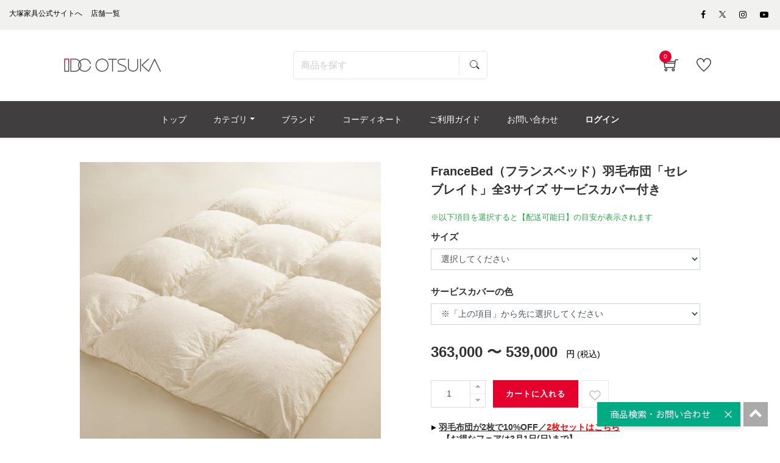

--- FILE ---
content_type: text/html; charset=UTF-8
request_url: https://www.idc-otsuka.jp/item/products/detail/21853
body_size: 25729
content:
<!doctype html>
<html lang="ja"><!-- 2 -->
<head prefix="og: http://ogp.me/ns# fb: http://ogp.me/ns/fb# product: http://ogp.me/ns/product#">
    <meta charset="utf-8">
    <meta name="viewport" content="width=device-width, initial-scale=1, shrink-to-fit=no">
                <meta name="robots" content="index">
            
                                        
        <title>FranceBed（フランスベッド）羽毛布団「セレブレイト」全3サイズ サービスカバー付き | 【公式】大塚家具オンラインショップ | 家具・インテリアの通販・ECサイト</title>
                            <meta name="description" content="ポーランド産ホワイトマザーグースの中でも飼育方法、採取時期にこだわり、年間わずか3,000kgしか採取できない希少な羽毛を使用した羽毛布団。特許取得の独自のキルト「パワードームキルト」がダウンのふくらみと保温性を最大限に活かし、そのフィット感が羽毛布団のずれやベッドからずり落ちるのを軽減します。エジプト綿とインド綿を使用したサテン織の側生地。独自の衛生加工でダニやハウスダストアレルギー、悪臭から布団を守ります。清潔に使用できます。充填物には10年のロングラン保証。こちらはFranceBed（フランスベッド）羽毛布団「セレブレイト」全3サイズ サービスカバー付きの商品ページです。">

    <meta name="author" content="大塚家具">

    
    <meta property="og:type" content="website">
    <meta property="og:site_name" content="大塚家具 オンラインショップ">
    <meta property="og:title" content="FranceBed（フランスベッド）羽毛布団「セレブレイト」全3サイズ サービスカバー付き | 【公式】大塚家具オンラインショップ | 家具・インテリアの通販・ECサイト">
    <meta property="og:description" content="ポーランド産ホワイトマザーグースの中でも飼育方法、採取時期にこだわり、年間わずか3,000kgしか採取できない希少な羽毛を使用した羽毛布団。特許取得の独自のキルト「パワードームキルト」がダウンのふくらみと保温性を最大限に活かし、そのフィット感が羽毛布団のずれやベッドからずり落ちるのを軽減します。エジプト綿とインド綿を使用したサテン織の側生地。独自の衛生加工でダニやハウスダストアレルギー、悪臭から布団を守ります。清潔に使用できます。充填物には10年のロングラン保証。こちらはFranceBed（フランスベッド）羽毛布団「セレブレイト」全3サイズ サービスカバー付きの商品ページです。">
            <meta property="og:url" content="https://www.idc-otsuka.jp/item/products/detail/21853">
                            <meta property="og:image" content="http://www.idc-otsuka.jp/item/html/upload/save_image/0822102718_68a7c77614738.jpg">
                <meta name="twitter:card" content="summary_large_image">

                    <link rel="canonical" href="https://www.idc-otsuka.jp/item/products/detail/21853">
    
    <meta name="eccube-csrf-token" content="BurETbbXQ9ldZv8AMChG-dBO1Rg-WaQ7QFNXLGHXB6k">






    <link rel="shortcut icon" href="/item/html/user_data/assets/img/common/favicon.ico">
        <link rel="stylesheet" href="/item/html/template/default/customize/assets/fontawesome/css/all.min.css?t=230711" type="text/css">
    <link rel="stylesheet" href="//cdn.jsdelivr.net/jquery.slick/1.6.0/slick.css?t=230711">
    <link rel="stylesheet" href="/item/html/template/default/assets/css/style.min.css?t=230711">

    <link rel="stylesheet" href="/item/html/template/default/customize/assets/css/item/web.assets_common.0.min.css?t=230711" type="text/css">
    <link rel="stylesheet" href="/item/html/template/default/customize/assets/css/item/web.assets_frontend.0.min.css?t=230711" type="text/css">
    <link rel="stylesheet" href="/item/html/template/default/customize/assets/css/item/web.assets_frontend.1.min.css?t=230711" type="text/css">
    <link rel="stylesheet" href="/item/html/template/default/customize/assets/css/item/web.assets_frontend.2.min.css?t=230711" type="text/css">
    <link href="/item/html/template/default/customize/assets/css/content/web_editor.summernote.0.css?t=230711" rel="stylesheet" type="text/css">
    <link href="/item/html/template/default/customize/assets/css/content/web_editor.assets_editor.0.css?t=230711" rel="stylesheet" type="text/css">
    <link href="/item/html/template/default/customize/assets/css/content/website.assets_editor.0.css?t=230711" rel="stylesheet" type="text/css">
    <link rel="stylesheet" href="/item/html/template/default/customize/assets/css/item/add_style.css?t=230711" type="text/css">
    <link rel="stylesheet" href="/item/html/template/default/customize/assets/css/item/header.css?t=230711" type="text/css">
    <link rel="stylesheet" href="/item/html/template/default/customize/assets/css/item/search.css?t=230711" type="text/css">

    


    <style>
        /*   block   none   */
        .pcontact_kaden {
            display: block;
        }
        
        .pcontact_product {
            display: block;
        }
        .pcontact__telbox {
            display: block;
        }
        .pcontact__mailbox {
            display: block;
        }
        .pcontact__linebox {
            display: block;
        }

        .pcart-related {
            display: block;
        }
    </style>





    <style>    
        .form-control{
            font-size: 14px !important;
        }

        #classcategory_id1{
            height: 35px !important;
        }

        #classcategory_id2{
            height: 35px !important;
        }

        .standard_name{
            padding-top: 15px;
        }

        .item{
            margin-bottom: 0px !important;
        }

        input[type="number"]::-webkit-outer-spin-button,
        input[type="number"]::-webkit-inner-spin-button {
            -webkit-appearance: none;
            margin: 0;
        }
        input[type="number"] {
            -moz-appearance:textfield;
        }

        #cart_result{
            margin-top: 8px !important;
            color: #ffc107 !important;
        }

        .js_check_product{
            float: left;
            margin-left: 5px !important;
        }
        .delivery_date_note{
            display:-webkit-box;
            display:-ms-flexbox;
            display:flex;
            -ms-flex-wrap: wrap;
            flex-flow:wrap;
            -webkit-box-pack: justify;
            -webkit-justify-content: space-between;
            -ms-flex-pack: justify;
            justify-content: space-between;
            margin-bottom:15px;
            color:#28a745;
        }
        .delivery_date_note div:first-child{
            margin-bottom:10px;
        }
        #product_detail .delivery_date_note span{
            padding-right:0;
        }
        .btn_delivery_about{
            display: none;
            width: 140px;
            height: 3em;
            line-height: 3em;
            background: #777;
            color: #fff;
            padding: 0;
            text-align: center;
            font-size:14px;
        }

        .delivery_date_note{
            display:-webkit-box;
            display:-ms-flexbox;
            display:flex;
            -ms-flex-wrap: wrap;
            flex-flow:wrap;
            -webkit-box-pack: justify;
            -webkit-justify-content: space-between;
            -ms-flex-pack: justify;
            justify-content: space-between;
            margin-bottom:15px;
            color:#28a745;
        }
        .delivery_date_note div:first-child{
            margin-bottom:10px;
        }
        #product_detail .delivery_date_note span{
            padding-right:0;
        }
        .btn_delivery_about{
            display: none;
            width: 140px;
            height: 3em;
            line-height: 3em;
            background: #777;
            color: #fff;
            padding: 0;
            text-align: center;
            font-size:14px;
        }

        #favorite{
            height: 45px;
            width: 45px;
            background: #fff;
            border-color: #ddd;
            color: #ababab;
            padding: 0 5px 5px !important;
            float: left;
            margin-left: 5px;
        }

        #favorite > i{
            display: block;
            margin-top: 10px !important;
        }

        .lock{
            display: inline-block;
            pointer-events: none;
            background: #ff5b6c !important;
            color: #fff !important;
        }

        .soldout{
            pointer-events: none;
            opacity: 0.7;
        }

        #price-tax{
            display: none;
        }

        .product_price .suggested{
            display: block;
            margin-bottom: 10px;
        }

        .slick-slider {
            margin-bottom: 30px;
        }

        .slick-dots {
            position: absolute;
            bottom: -45px;
            display: block;
            width: 100%;
            padding: 0;
            list-style: none;
            text-align: center;
        }

        .slick-dots li {
            position: relative;
            display: inline-block;
            width: 20px;
            height: 20px;
            margin: 0 5px;
            padding: 0;

            cursor: pointer;
        }

        .slick-dots li button {
            font-size: 0;
            line-height: 0;
            display: block;
            width: 20px;
            height: 20px;
            padding: 5px;
            cursor: pointer;
            color: transparent;
            border: 0;
            outline: none;
            background: transparent;
        }

        .slick-dots li button:hover,
        .slick-dots li button:focus {
            outline: none;
        }

        .slick-dots li button:hover:before,
        .slick-dots li button:focus:before {
            opacity: 1;
        }

        .slick-dots li button:before {
            content: " ";
            line-height: 20px;
            position: absolute;
            top: 0;
            left: 0;
            width: 12px;
            height: 12px;
            text-align: center;
            opacity: .25;
            background-color: black;
            border-radius: 50%;

        }

        .slick-dots li.slick-active button:before {
            opacity: .75;
            background-color: black;
        }

        .slick-dots li button.thumbnail img {
            width: 0;
            height: 0;
        }

        .prodcut-tab-wrap #more_info .pro-link-share label {
            margin: 0 0 6px;
            font-size: 12px;
            text-transform: uppercase;
            color: #333;
            width: 100%;
            vertical-align: top;
            font-weight: 600;
        }

        .prodcut-tab-wrap #more_info .pro-link-share a.fb {
            background: #1da1f2;
        }

        .prodcut-tab-wrap #more_info .pro-link-share a.tw {
            background: #3b5998;
        }

        .prodcut-tab-wrap #more_info .pro-link-share a {
            display: inline-block;
            vertical-align: middle;
            width: 30px;
            height: 30px;
            //background: #000;
            line-height: 30px;
            text-align: center;
            cursor: pointer;
            color: #fff;
            border-radius: 3px;
            margin-right: .3rem;
        }

        .prodcut-tab-wrap #more_info .pro-link-share iframe.line-it-button {
            vertical-align: middle;
            margin-right: .2rem;
        }

        .prodcut-tab-wrap #more_info .idctag p {
            margin-bottom: 0;
        }

        .prodcut-tab-wrap #more_info .idctag p.idctag__title {
            margin-bottom: 6px;
        }

        .recomended-section .recomended-title h2 {
            font-size: 22px;
        }

    </style>

	<style>
        .pcontact__accordion {
            max-width: 500px;
            background-color: #f5f5f5;
        }
        .pcontact__accordion summary {
            display: flex;
            justify-content: space-between;
            align-items: center;
            position: relative;
            padding: 10px 12px;
            color: #323232;
            cursor: pointer;
            margin-left: 0.1rem;
        }
        .pcontact__accordion summary::-webkit-details-marker {
            display: none;
        }
        .pcontact__accordion summary::after {
            transform: translateY(-25%) rotate(45deg);
            width: 7px;
            height: 7px;
            margin-left: 10px;
            border-bottom: 3px solid #c2c2c2;
            border-right: 3px solid #c2c2c2;
            content: '';
            transition: transform .3s;
        }
        .pcontact__accordion[open] summary::after {
            transform: rotate(225deg);
        }
        .pcontact__accordion .pcontact__allbox {
            transform: translateY(-10px);
            opacity: 0;
            margin: 0;
            padding: .3em 2em 1.5em;
            color: #333333;
            transition: transform .5s, opacity .5s;
        }
        .pcontact__accordion[open] .pcontact__allbox {
            transform: none;
            opacity: 1;
        }
    </style>
    <script src="https://code.jquery.com/jquery-3.3.1.min.js" integrity="sha256-FgpCb/KJQlLNfOu91ta32o/NMZxltwRo8QtmkMRdAu8=" crossorigin="anonymous"></script>
    <script>
        $(function() {
            $.ajaxSetup({
                'headers': {
                    'ECCUBE-CSRF-TOKEN': $('meta[name="eccube-csrf-token"]').attr('content')
                }
            });
        });
    </script>
                    <!-- ▼★Google Tag Manager -->
            <script>
  window.dataLayerGa4 = window.dataLayerGa4 || [];
  items = [{
      'item_id': '21853',
      'item_name': 'FranceBed（フランスベッド）羽毛布団「セレブレイト」全3サイズ サービスカバー付き',
      'price': '363000',
      'quantity': 1
  }];
  dataLayerGa4.push({
    event: "view_item",
    ecommerce: {
      items: items
    }
  });
</script>

<script>(function(w,d,s,l,i){w[l]=w[l]||[];w[l].push({'gtm.start':
new Date().getTime(),event:'gtm.js'});var f=d.getElementsByTagName(s)[0],
j=d.createElement(s),dl=l!='dataLayer'?'&l='+l:'';j.async=true;j.src=
'https://www.googletagmanager.com/gtm.js?id='+i+dl;f.parentNode.insertBefore(j,f);
})(window,document,'script','dataLayerGa4','GTM-KKC8HVK');</script>

<script>(function(w,d,s,l,i){w[l]=w[l]||[];w[l].push({'gtm.start':
new Date().getTime(),event:'gtm.js'});var f=d.getElementsByTagName(s)[0],
j=d.createElement(s),dl=l!='dataLayer'?'&l='+l:'';j.async=true;j.src=
'https://www.googletagmanager.com/gtm.js?id='+i+dl;f.parentNode.insertBefore(j,f);
})(window,document,'script','dataLayerGa4','GTM-NHKP6W3');</script>
        <!-- ▲★Google Tag Manager -->

                <link rel="stylesheet" href="/item/html/user_data/assets/css/customize.css?t=230711">

        <link rel="stylesheet" href="/item/html/template/default/assets/css/item/add_style.css?t=230807">

                    	<script src="/item/html/template/default/assets/js/zoom.js" type="text/javascript"></script>
	
                                                                
    
                                                    
                                        <script type="application/ld+json">
        {
            "@context": "https://schema.org",
            "@type": "BreadcrumbList",
            "itemListElement": [
                {
                    "@type": "ListItem",
                    "position": 1,
                    "name": "ホーム",
                    "item": "https://www.idc-otsuka.jp/"
                },
                {
                    "@type": "ListItem",
                    "position": 2,
                    "name": "オンラインショップ",
                    "item": "https://www.idc-otsuka.jp/item/"
                },
                {
                    "@type": "ListItem",
                    "position": 3,
                    "name": "寝具・寝装品",
                    "item": "https://www.idc-otsuka.jp/item/page/from_item/bedding/"
                },
                {
                    "@type": "ListItem",
                    "position": 4,
                    "name": "羽毛布団・掛け布団",
                    "item": "https://www.idc-otsuka.jp/item/products/list?category_id=266"
                },
                {
                    "@type": "ListItem",
                    "position": 5,
                    "name": "FranceBed（フランスベッド）羽毛布団「セレブレイト」全3サイズ サービスカバー付き"
                }
            ]
        }
    </script>
                <script type="application/ld+json">
    {
        "@context": "https://schema.org/",
        "@type": "Product",
        "name": "FranceBed（フランスベッド）羽毛布団「セレブレイト」全3サイズ サービスカバー付き",
        "image": ["/item/html/upload/save_image/0822102718_68a7c77614738.jpg","/item/html/upload/save_image/0822102718_68a7c776147b9.jpg","/item/html/upload/save_image/0822102718_68a7c776147fc.jpg","/item/html/upload/save_image/0822102718_68a7c77614878.jpg","/item/html/upload/save_image/0822102718_68a7c776148ad.jpg"],
        "description": "ポーランド産ホワイトマザーグースの中でも飼育方法、採取時期にこだわり、年間わずか3,000kgしか採取できない希少な羽毛を使用した羽毛布団。特許取得の独自のキルト「パワードームキルト」がダウンのふくらみと保温性を最大限に活かし、そのフィット感が羽毛布団のずれやベッドからずり落ちるのを軽減します。エジプト綿とインド綿を使用したサテン織の側生地。独自の衛生加工でダニやハウスダストアレルギー、悪臭から布団を守ります。清潔に使用できます。充填物には10年のロングラン保証。こちらはFranceBed（フランスベッド）羽毛布団「セレブレイト」全3サイズ サービスカバー付きの商品ページです。",
        "sku": "[228,266,345,664,678,1081,1082,1158,1431,1433,1533]",
        "mpn": "21853",
                "offers": {
        "@type": "AggregateOffer",
        "lowPrice": "363000",
        "highPrice": "539000",
        "priceCurrency": "JPY"
        }
            }
    </script>
            <link rel="stylesheet" href="/item/html/user_data/assets/css/products/detail/detail.css?20241113" type="text/css">
    </head>
<body id="page_product_detail" class="product_page">
        <!-- ▼★Google Tag Manager (noscript) -->
            <noscript><iframe src="https://www.googletagmanager.com/ns.html?id=GTM-KKC8HVK"
height="0" width="0" style="display:none;visibility:hidden"></iframe></noscript>

<noscript><iframe src="https://www.googletagmanager.com/ns.html?id=GTM-NHKP6W3"
height="0" width="0" style="display:none;visibility:hidden"></iframe></noscript>
        <!-- ▲★Google Tag Manager (noscript) -->



<div class="ec-layoutRole" id="wrapwrap">
    <div class="top-header">
            <!-- ▼★ヘッダー(商品検索・ログインナビ・カート) -->
            <header class=" o_affix_enabled">
	<div class="top-header">
		
<script>
$(function() {
	// カートアイコンブロックを更新
	$(document).ready(function(){
		$.ajax({
			url: 'https://www.idc-otsuka.jp/item/block/cart',
			type: 'GET',
			dataType: 'html'
		}).done(function(html) {
			$('#my_cart').html(html);
		}).fail(function(html) {
		});
	});
});
</script>

<div class="header-top-bar">
	<div class="container">
		<div class="row">
			<div class="col-md-8">
				<div class="htr-info">
					<ul>
						<li>
							<a aria-describedby="tooltip703810" data-original-title="" href="https://www.idc-otsuka.jp/" title="">
								<font style="color: #000000">大塚家具公式サイトへ</font>
							</a>
						</li>
						<li>
							<a aria-describedby="tooltip63987" data-original-title="" href="https://www.idc-otsuka.jp/showroom/" title="">
								<font style="color: #000000">店舗一覧</font>
							</a>
						</li>
					</ul>
				</div>
			</div>
			<div class="col-md-4">
				<ul class="htl-social">
					<li>
						<a aria-describedby="tooltip926592" data-original-title="" href="#" title=""></a>
					</li>
					<li>
						<a href="https://www.facebook.com/idcotsukapr" target="_blank"><span aria-describedby="tooltip400434" class="fa fa-facebook-f" data-original-title="" style="color: rgb(0, 0, 0);" title=""></span></a>
					</li>
                    
					<li>
                        <a href="https://twitter.com/idc_otsuka" target="_blank" style="vertical-align: text-bottom;">
                            <span>
                                <img style="width: auto;height: 11px;" src="/item/html/user_data/assets/img/products/common/icon/sns-twitter-148x150.svg" alt="Twitter">
                            </span>
                        </a>
                    </li>
                    
					<li>
						<a href="https://www.instagram.com/idc_otsuka/" target="_blank"><span aria-describedby="tooltip372925" class="fa fa-instagram" data-original-title="" style="color: rgb(0, 0, 0);" title=""></span></a>
					</li>
					<li>
						<a href="https://www.youtube.com/user/idcotsukapr" target="_blank"><span aria-describedby="tooltip955657" class="fa fa-youtube-play" data-original-title="" style="color: rgb(0, 0, 0);" title=""></span></a>
					</li>
				</ul>
			</div>
		</div>
	</div>
</div>
<div class="middle-header-bar">
	<div class="container">
		<div class="row align-items-center header js-header">
			<div class="col-12 col-md-4 col-lg-3">
                				<div class="logo idclogo">
					<a class="navbar-brand" href="https://www.idc-otsuka.jp/item/"><span><img alt="大塚家具の公式通販・オンラインショップ" class="img img-fluid" src="/item/html/user_data/assets/img/common/header/logo_header.jpg"></span></a>
				</div>
			</div>
			     					<div class="col-12 col-md-5 col-lg-6 header__searchbox" id="searchbox">
				
<form name="search_form" id="search_form" action="/item/products/list" method="get" enctype="application/x-www-form-urlencoded" class="searchform">
  <input class="searchform__text ui-autocomplete-input" id="SS_searchQuery1" type="text" name="name" autocomplete="off" value="" placeholder="商品を探す">
  <input class="searchform__image" type="image" src="/item/html/template/default/customize/assets/img/icon_search.svg" value="" name="submit">
  <input type="hidden" id="search-category-id" name="category_id" />
  <input type="hidden" id="search-orderby-id" name="orderby" />
  <input type="hidden" id="search-max-val" name="max_val" />
  <input type="hidden" id="search-min-val" name="min_val" />
</form>
			</div>
			<div class="col-12 col-md-3 col-lg-3 text-right">
				<div class="ht-right">
										<div class="h-col h-cart" id="my_cart">
						<div class="my_cart_btn hc-icon nocart">
							<i class="ti-shopping-cart"></i> <sup class="my_cart_quantity label badge-primary">0</sup>
						</div>
					</div>
										<div class="h-col h-wishlist" id="my_wish" style="display: inline-block;">
						<a href="https://www.idc-otsuka.jp/item/favorite"><i class="ti-heart hc-icon"></i> <sup class="my_wish_quantity o_animate_blink badge badge-primary"></sup></a>
					</div>
                    					<div class="h-col h-guide" id="my_guide">
						<a href="/item/page/user_guide/"><i class="ti-help-alt hc-icon"></i></a><span class="icon-text_sm">ご利用ガイド</span>
					</div>
				</div>
			</div>
		</div>
	</div>
</div>

	</div>
	<div class="mobile-toggle">
		<button class="mobile_toggle_menu"><span></span> <span></span> <span></span></button> <button class="mobile_toggle_menu close-menu"></button>
	</div>
	<div class="cart_lines_popup"></div>
	<nav class="navbar navbar-expand-md navbar-light bg-light">
				<div class="container">
		<div class="collapse navbar-collapse" id="top_menu_collapse" >
		<ul class="nav navbar-nav ml-auto text-right" id="top_menu">
			<li >
				<a href="/item/"><span>トップ</span></a>
			</li>
						<li class="mm-mega-menu">
				<a href="#"><span>カテゴリ</span></a>
				    
    
    
    
    
    
    <div class="mm-maga-main mm-mega-list mm-mega-6">
        <div class="mm-maga-main-width">
            <div class="o_not_editable mmc-inner mmc-inner-static-content">
                <section class="idc-navi-list-02 bg-white">
                    <div class="container">
                        <div class="menu_color">
                            <div class="flex_container">
                                
                                
                                
                                
                                
                                <div class="flex_column">
                                    
                                    <div class="for-menu col-lg-2 box_menu" style="max-width: 98%">
                                        <a href="/item/page/from_item/sofa" style="height:100%;width:100%">
                                            <div class="in_menu show-border">
                                                <img class="caticon_img" src="/item/html/user_data/assets/img/common/category_icon/sofa.jpg" loading="lazy" alt="ソファ">
                                                <span class="caticon_text">ソファ</span>
                                            </div>
                                        </a> <span class="open_category"></span>
                                        <div class="hidden-category">
                                            <a href="https://www.idc-otsuka.jp/item/products/list?category_id=231">
                                                <div class="in_category">
                                                    3人掛けソファ
                                                </div>
                                            </a>
                                            <a href="https://www.idc-otsuka.jp/item/products/list?category_id=230">
                                                <div class="in_category">
                                                    2人掛けソファ
                                                </div>
                                            </a>
                                            <a href="https://www.idc-otsuka.jp/item/products/list?category_id=229">
                                                <div class="in_category">
                                                    1人掛けソファ
                                                </div>
                                            </a>
                                            <a href="https://www.idc-otsuka.jp/item/products/list?category_id=286">
                                                <div class="in_category">
                                                    アームチェア
                                                </div>
                                            </a>
                                            <a href="https://www.idc-otsuka.jp/item/products/list?category_id=242">
                                                <div class="in_category">
                                                    カウチソファ
                                                </div>
                                            </a>
                                            <a href="https://www.idc-otsuka.jp/item/products/list?category_id=248">
                                                <div class="in_category">
                                                    コーナーソファ
                                                </div>
                                            </a>
                                            <a href="https://www.idc-otsuka.jp/item/products/list?category_id=294">
                                                <div class="in_category">
                                                    リクライニングソファ
                                                </div>
                                            </a>
                                            <a href="https://www.idc-otsuka.jp/item/products/list?category_id=215">
                                                <div class="in_category">
                                                    リクライニングチェア
                                                </div>
                                            </a>
                                            <a href="https://www.idc-otsuka.jp/item/products/list?category_id=296">
                                                <div class="in_category">
                                                    ソファベッド
                                                </div>
                                            </a>
                                            <a href="https://www.idc-otsuka.jp/item/products/list?category_id=921">
                                                <div class="in_category">
                                                    フロアチェア
                                                </div>
                                            </a>
                                            <a href="https://www.idc-otsuka.jp/item/products/list?category_id=289">
                                                <div class="in_category">
                                                    オットマン
                                                </div>
                                            </a>
                                            <a href="https://www.idc-otsuka.jp/item/products/list?category_id=383">
                                                <div class="in_category">
                                                    ヘッドレスト
                                                </div>
                                            </a>
                                            <a href="https://www.idc-otsuka.jp/item/products/list?category_id=214">
                                                <div class="arrow arrow-all">
                                                    すべてのソファ
                                                </div>
                                            </a>
                                        </div>
                                    </div>
                                    
                                    
                                    
                                    <div class="for-menu col-lg-2 box_menu" style="max-width: 98%">
                                        <a href="/item/page/from_item/d_table" style="height:100%;width:100%">
                                            <div class="in_menu show-border">
                                                <img class="caticon_img" src="/item/html/user_data/assets/img/common/category_icon/d_table.jpg" loading="lazy" alt="ダイニングテーブル">
                                                <span class="caticon_text">ダイニングテーブル</span>
                                            </div>
                                        </a>
                                    </div>
                                    
                                    
                                    
                                    <div class="for-menu col-lg-2 box_menu" style="max-width: 98%">
                                        <a href="/item/page/from_item/d_chair" style="height:100%;width:100%">
                                            <div class="in_menu show-border">
                                                <img class="caticon_img" src="/item/html/user_data/assets/img/common/category_icon/d_chair.jpg" loading="lazy" alt="チェア・椅子">
                                                <span class="caticon_text">チェア・椅子</span>
                                            </div>
                                        </a> <span class="open_category"></span>
                                        <div class="hidden-category">
                                            <a href="https://www.idc-otsuka.jp/item/products/list?category_id=257">
                                                <div class="in_category">
                                                    ダイニングチェア
                                                </div>
                                            </a>
                                            <a href="https://www.idc-otsuka.jp/item/products/list?category_id=239">
                                                <div class="in_category">
                                                    ベンチ
                                                </div>
                                            </a> <a href="https://www.idc-otsuka.jp/item/products/list?category_id=243">
                                                <div class="in_category">
                                                    カウンターチェア
                                                </div>
                                            </a>
                                            <a href="https://www.idc-otsuka.jp/item/products/list?category_id=304">
                                                <div class="in_category">
                                                    スツール
                                                </div>
                                            </a>
                                            <a href="https://www.idc-otsuka.jp/item/products/list?category_id=720">
                                                <div class="in_category">
                                                    座椅子
                                                </div>
                                            </a>                                            
                                            <a href="https://www.idc-otsuka.jp/item/products/list?category_id=244">
                                                <div class="in_category">
                                                    チェアカバー・ベンチカバー
                                                </div>
                                            </a>
                                            <a href="https://www.idc-otsuka.jp/item/products/list?category_id=211">
                                                <div class="arrow arrow-all">
                                                    すべてのチェア・椅子
                                                </div>
                                            </a>
                                           
                                        </div>
                                    </div>
                                    
                                    
                                    
                                    <div class="for-menu col-lg-2 box_menu" style="max-width: 98%">
                                        <a href="/item/products/list?category_id=894" style="height:100%;width:100%">
                                            <div class="in_menu show-border">
                                                <img class="caticon_img" src="/item/html/user_data/assets/img/common/category_icon/d_set.jpg" loading="lazy" alt="ダイニングセット">
                                                <span class="caticon_text">ダイニングセット</span>
                                            </div>
                                        </a>
                                    </div>
                                    
                                    
                                    
                                    <div class="for-menu col-lg-2 box_menu" style="max-width: 98%">
                                        <a href="/item/page/from_item/bed" style="height:100%;width:100%">
                                            <div class="in_menu show-border">
                                                <img class="caticon_img" src="/item/html/user_data/assets/img/common/category_icon/bed.jpg" loading="lazy" alt="ベッド・マットレス">
                                                <span class="caticon_text">ベッド・マットレス</span>
                                            </div>
                                        </a> <span class="open_category"></span>
                                        <div class="for_category hidden-category">
                                            <a href="https://www.idc-otsuka.jp/item/products/list?category_id=237">
                                                <div class="in_category">
                                                    ベッドフレーム
                                                </div>
                                            </a>
                                            <a href="https://www.idc-otsuka.jp/item/products/list?category_id=268">
                                                <div class="in_category">
                                                    ヘッドボード
                                                </div>
                                            </a>
                                            <a href="https://www.idc-otsuka.jp/item/products/list?category_id=280">
                                                <div class="in_category">
                                                    マットレス
                                                </div>
                                            </a>
                                            <a href="https://www.idc-otsuka.jp/item/products/list?category_id=235">
                                                <div class="in_category">
                                                    ボトムクッション
                                                </div>
                                            </a>
                                            <a href="https://www.idc-otsuka.jp/item/products/list?category_id=232">
                                                <div class="in_category">
                                                    電動ベッド
                                                </div>
                                            </a>
                                            <a href="https://www.idc-otsuka.jp/item/products/list?category_id=285">
                                                <div class="in_category">
                                                    ナイトテーブル・ベッドサイドテーブル
                                                </div>
                                            </a>
                                            <a href="https://www.idc-otsuka.jp/item/products/list?category_id=266">
                                                <div class="in_category">
                                                    羽毛布団
                                                </div>
                                            </a>
                                            <a href="https://www.idc-otsuka.jp/item/products/list?category_id=291">
                                                <div class="in_category">
                                                    まくら
                                                </div>
                                            </a>
                                            <a href="https://www.idc-otsuka.jp/item/products/list?category_id=238">
                                                <div class="in_category">
                                                    ベッドパッド
                                                </div>
                                            </a>
                                            <a href="https://www.idc-otsuka.jp/item/products/list?category_id=212">
                                                <div class="arrow arrow-all">
                                                    すべてのベッド・マットレス
                                                </div>
                                            </a>
                                        </div>
                                    </div>
                                    
                                    
                                    
                                    <div class="for-menu col-lg-2 box_menu" style="max-width: 98%">
                                        <a href="/item/page/from_item/p_chair" style="height:100%;width:100%">
                                            <div class="in_menu show-border">
                                                <img class="caticon_img" src="/item/html/user_data/assets/img/common/category_icon/p_chair.jpg" loading="lazy" alt="リクライニングチェア">
                                                <span class="caticon_text">リクライニングチェア</span>
                                            </div>
                                        </a> <span class="open_category"></span>
                                        <div class="hidden-category">
                                            <a href="https://www.idc-otsuka.jp/item/products/list?category_id=215">
                                                <div class="in_category">
                                                    リクライニングチェア
                                                </div>
                                            </a>
                                            <a href="https://www.idc-otsuka.jp/item/products/list?category_id=293">
                                                <div class="in_category">
                                                    電動リクライニングチェア
                                                </div>
                                            </a>
                                            <a href="https://www.idc-otsuka.jp/item/products/list?category_id=215">
                                                <div class="arrow arrow-all">
                                                    すべてのリクライニングチェア
                                                </div>
                                            </a>
                                        </div>
                                    </div>
                                    
                                    
                                    
                                    <div class="for-menu col-lg-2 box_menu" style="max-width: 98%">
                                        <a href="/item/page/from_item/l_table" style="height:100%;width:100%">
                                            <div class="in_menu show-border">
                                                <img class="caticon_img" src="/item/html/user_data/assets/img/common/category_icon/l_table.jpg" loading="lazy" alt="リビングテーブル">
                                                <span class="caticon_text">リビングテーブル</span>
                                            </div>
                                        </a> <span class="open_category"></span>
                                        <div class="hidden-category">
                                            <a href="https://www.idc-otsuka.jp/item/products/list?category_id=278">
                                                <div class="in_category">
                                                    センターテーブル
                                                </div>
                                            </a>
                                            <a href="https://www.idc-otsuka.jp/item/products/list?category_id=303">
                                                <div class="in_category">
                                                    サイドテーブル
                                                </div>
                                            </a>
                                            <a href="https://www.idc-otsuka.jp/item/products/list?category_id=250">
                                                <div class="in_category">
                                                    コンソールテーブル
                                                </div>
                                            </a>
                                            <a href="https://www.idc-otsuka.jp/item/from_item/muku" target="_blank">
                                                <div class="in_category">
                                                    無垢天板
                                                </div>
                                            </a>
                                            <a href="https://www.idc-otsuka.jp/item/products/list?category_id=221">
                                                <div class="arrow arrow-all">
                                                    すべてのリビングテーブル
                                                </div>
                                            </a>
                                        </div>
                                    </div>
                                    
                                    
                                    
                                    <div class="for-menu col-lg-2 box_menu" style="max-width: 98%">
                                        <a href="/item/page/from_item/tv_board" style="height:100%;width:100%">
                                            <div class="in_menu show-border">
                                                <img class="caticon_img" src="/item/html/user_data/assets/img/common/category_icon/tv_board.jpg" loading="lazy" alt="テレビボード・テレビ台">
                                                <span class="caticon_text">テレビボード・テレビ台</span>
                                            </div>
                                        </a> <span class="open_category"></span>
                                        <div class="hidden-category">
                                            <a href="https://www.idc-otsuka.jp/item/products/list?category_id=503">
                                                <div class="in_category">
                                                    ロータイプ
                                                </div>
                                            </a>
                                            <a href="https://www.idc-otsuka.jp/item/products/list?category_id=504">
                                                <div class="in_category">
                                                    ハイタイプ
                                                </div>
                                            </a>
                                            <a href="https://www.idc-otsuka.jp/item/products/list?category_id=308">
                                                <div class="arrow arrow-all">
                                                    すべてのテレビボード・テレビ台
                                                </div>
                                            </a>
                                        </div>
                                    </div>
                                    
                                </div><!-- .flex_column -->
                                
                                
                                
                                
                                
                                
                                
                                
                                
                                
                                <div class="flex_column">
                                    
                                    <div class="for-menu col-lg-2 box_menu" style="max-width: 98%">
                                        <a href="/item/page/from_item/d_board" style="height:100%;width:100%">
                                            <div class="in_menu show-border">
                                                <img class="caticon_img" src="/item/html/user_data/assets/img/common/category_icon/d_board.jpg" loading="lazy" alt="食器棚">
                                                <span class="caticon_text">食器棚</span>
                                            </div>
                                        </a>
                                    </div>
                                    
                                    
                                    
                                    <div class="for-menu col-lg-2 box_menu" style="max-width: 98%">
                                        <a href="/item/page/from_item/storage" style="height:100%;width:100%">
                                            <div class="in_menu show-border">
                                                <img class="caticon_img" src="/item/html/user_data/assets/img/common/category_icon/storage.jpg" loading="lazy" alt="収納家具">
                                                <span class="caticon_text">収納家具</span>
                                            </div>
                                        </a> <span class="open_category"></span>
                                        <div class="hidden-category">
                                            <a href="https://www.idc-otsuka.jp/item/products/list?category_id=277">
                                                <div class="in_category">
                                                    リビングボード・サイドボード
                                                </div>
                                            </a>
                                            <a href="https://www.idc-otsuka.jp/item/products/list?category_id=251">
                                                <div class="in_category">
                                                    キャビネット・飾り棚
                                                </div>
                                            </a>
                                            <a href="https://www.idc-otsuka.jp/item/products/list?category_id=299">
                                                <div class="in_category">
                                                    本棚・シェルフ
                                                </div>
                                            </a>                                            
                                            <a href="https://www.idc-otsuka.jp/item/products/list?category_id=245">
                                                <div class="in_category">
                                                    チェスト・タンス
                                                </div>
                                            </a>
                                            <a href="https://www.idc-otsuka.jp/item/products/list?category_id=311">
                                                <div class="in_category">
                                                    ワードローブ・洋服タンス
                                                </div>
                                            </a>
                                            <a href="https://www.idc-otsuka.jp/item/products/list?category_id=300">
                                                <div class="in_category">
                                                    シューズボックス・下駄箱
                                                </div>
                                            </a>
                                            <a href="https://www.idc-otsuka.jp/item/products/list?category_id=224">
                                                <div class="arrow arrow-all">
                                                    すべての収納家具
                                                </div>
                                            </a>
                                        </div>
                                    </div>
                                    
                                    
                                    
                                    <div class="for-menu col-lg-2 box_menu" style="max-width: 98%">
                                        <a href="/item/page/from_item/desk" style="height:100%;width:100%">
                                            <div class="in_menu show-border">
                                                <img class="caticon_img" src="/item/html/user_data/assets/img/common/category_icon/desk.jpg" loading="lazy" alt="デスク・デスクチェア">
                                                <span class="caticon_text">デスク・デスクチェア</span>
                                            </div>
                                        </a> <span class="open_category"></span>
                                        <div class="hidden-category">
                                            <a href="https://www.idc-otsuka.jp/item/products/list?category_id=258">
                                                <div class="in_category">
                                                    ワークデスク
                                                </div>
                                            </a>
                                            <a href="https://www.idc-otsuka.jp/item/products/list?category_id=260">
                                                <div class="in_category">
                                                    デスクワゴン
                                                </div>
                                            </a>
                                            <a href="https://www.idc-otsuka.jp/item/products/list?category_id=259">
                                                <div class="in_category">
                                                    その他デスク用品
                                                </div>
                                            </a>
                                            <a href="https://www.idc-otsuka.jp/item/products/list?category_id=287">
                                                <div class="in_category">
                                                    デスクチェア
                                                </div>
                                            </a>
                                            <a href="https://www.idc-otsuka.jp/item/products/list?category_id=223">
                                                <div class="arrow arrow-all">
                                                    すべてのデスク・デスクチェア
                                                </div>
                                            </a>
                                        </div>
                                    </div>
                                    
                                    
                                    
                                    <div class="for-menu col-lg-2 box_menu" style="max-width: 98%">
                                        <a href="/item/page/from_item/kids" style="height:100%;width:100%">
                                            <div class="in_menu show-border">
                                                <img class="caticon_img" src="/item/html/user_data/assets/img/common/category_icon/kids.jpg" loading="lazy" alt="学習デスク・子供部屋家具">
                                                <span class="caticon_text">学習デスク・子供部屋家具</span>
                                            </div>
                                        </a> <span class="open_category"></span>
                                        <div class="hidden-category">
                                            <a href="https://www.idc-otsuka.jp/item/products/list?category_id=271">
                                                <div class="in_category">
                                                    学習机・学習デスク
                                                </div>
                                            </a>
                                            <a href="/item/products/list?category_id=697">
                                                <div class="in_category">
                                                    学習椅子
                                                </div>
                                            </a>
                                            <a href="/item/products/list?category_id=916">
                                                <div class="in_category">
                                                    学習デスク用ワゴン
                                                </div>
                                            </a>
                                            <a href="/item/products/list?category_id=917">
                                                <div class="in_category">
                                                    その他学習デスク関連
                                                </div>
                                            </a>
                                            <a href="https://www.idc-otsuka.jp/item/products/list?category_id=270">
                                                <div class="in_category">
                                                    キッズチェア・キッズテーブル
                                                </div>
                                            </a>
                                            <a href="https://www.idc-otsuka.jp/item/products/list?category_id=273">
                                                <div class="in_category">
                                                    2段ベッド・システムベッド
                                                </div>
                                            </a>
                                            <a href="https://www.idc-otsuka.jp/idc_recommend/randoseru/" target="_blank">
                                                <div class="in_category">
                                                    ランドセル
                                                </div>
                                            </a>
                                            <a href="https://www.idc-otsuka.jp/item/products/list?category_id=340">
                                                <div class="arrow arrow-all">
                                                    すべての学習デスク・子供部屋家具
                                                </div>
                                            </a>
                                        </div>
                                    </div>
                                    
                                    
                                    
                                    <div class="for-menu col-lg-2 box_menu" style="max-width: 98%">
                                        <a href="/item/page/from_item/curtain" style="height:100%;width:100%">
                                            <div class="in_menu show-border">
                                                <img class="caticon_img" src="/item/html/user_data/assets/img/common/category_icon/curtain.jpg" loading="lazy" alt="カーテン">
                                                <span class="caticon_text">カーテン</span>
                                            </div>
                                        </a>
                                    </div>
                                    
                                    
                                    
                                    <div class="for-menu col-lg-2 box_menu" style="max-width: 98%">
                                        <a href="/item/page/from_item/lighting" style="height:100%;width:100%">
                                            <div class="in_menu show-border">
                                                <img class="caticon_img" src="/item/html/user_data/assets/img/common/category_icon/lighting.jpg" loading="lazy" alt="照明">
                                                <span class="caticon_text">照明</span>
                                            </div>
                                        </a> <span class="open_category"></span>
                                        <div class="hidden-category">
                                            <a href="/item/products/list?category_id=536">
                                                <div class="in_category">
                                                    ペンダントライト
                                                </div>
                                            </a>
                                            <a href="/item/products/list?category_id=537">
                                                <div class="in_category">
                                                    シャンデリア
                                                </div>
                                            </a>
                                            <a href="/item/products/list?category_id=539">
                                                <div class="in_category">
                                                    シーリング
                                                </div>
                                            </a>
                                            <a href="/item/products/list?category_id=538">
                                                <div class="in_category">
                                                    フロアスタンド・スタンドライト
                                                </div>
                                            </a>
                                            <a href="/item/products/list?category_id=752">
                                                <div class="in_category">
                                                    テーブルスタンド・テーブルライト
                                                </div>
                                            </a>
                                            <a href="/item/products/list?category_id=783">
                                                <div class="in_category">
                                                    デスクライト
                                                </div>
                                            </a>
                                            <a href="/item/products/list?category_id=275">
                                                <div class="in_category">
                                                    照明部品
                                                </div>
                                            </a>
                                            <a href="/item/products/list?category_id=274">
                                                <div class="arrow arrow-all">
                                                    すべての照明
                                                </div>
                                            </a>
                                        </div>
                                    </div>
                                    
                                    
                                    
                                    <div class="for-menu col-lg-2 box_menu" style="max-width: 98%">
                                        <a href="/item/page/from_item/rug" style="height:100%;width:100%">
                                            <div class="in_menu show-border">
                                                <img class="caticon_img" src="/item/html/user_data/assets/img/common/category_icon/rug_25187_202507.jpg" loading="lazy" alt="絨毯・ラグ">
                                                <span class="caticon_text">絨毯・ラグ</span>
                                            </div>
                                        </a> <span class="open_category"></span>
                                        
                                        <div class="hidden-category">
                                            <a href="/item/products/list?category_id=1427">
                                                <div class="in_category">
                                                    四角形
                                                </div>
                                            </a>
                                            <a href="/item/products/list?category_id=765">
                                                <div class="in_category">
                                                    丸型
                                                </div>
                                            </a>
                                            <a href="/item/products/list?category_id=1428">
                                                <div class="in_category">
                                                    玄関マット・アクセントマット
                                                </div>
                                            </a>
                                            <a href="/item/products/list?category_id=1429">
                                                <div class="in_category">
                                                    タイルカーペット
                                                </div>
                                            </a>
                                            <a href="/item/products/list?category_id=241">
                                                <div class="arrow arrow-all">
                                                    すべての絨毯・ラグ
                                                </div>
                                            </a>
                                        </div>
                                    </div>
                                    
                                    
                                    
                                    <div class="for-menu col-lg-2 box_menu" style="max-width: 98%">
                                        <a href="/item/page/from_item/bedding" style="height:100%;width:100%">
                                            <div class="in_menu show-border" title="">
                                                <img class="caticon_img" src="/item/html/user_data/assets/img/common/category_icon/bedding.jpg" loading="lazy" alt="寝具・寝装品">
                                                <span class="caticon_text">寝具・寝装品</span>
                                            </div>
                                        </a> <span class="open_category"></span>
                                        <div class="hidden-category">
                                            <a href="https://www.idc-otsuka.jp/item/products/list?category_id=266">
                                                <div class="in_category">
                                                    羽毛布団・掛け布団
                                                </div>
                                            </a>
                                            <a href="https://www.idc-otsuka.jp/item/products/list?category_id=291">
                                                <div class="in_category">
                                                    まくら
                                                </div>
                                            </a>
                                            <a href="https://www.idc-otsuka.jp/item/products/list?category_id=265">
                                                <div class="in_category">
                                                    掛け布団カバー
                                                </div>
                                            </a>
                                            <a href="https://www.idc-otsuka.jp/item/products/list?category_id=298">
                                                <div class="in_category">
                                                    ボックスシーツ
                                                </div>
                                            </a>
                                            <a href="https://www.idc-otsuka.jp/item/products/list?category_id=290">
                                                <div class="in_category">
                                                    まくらカバー
                                                </div>
                                            </a>
                                            <a href="https://www.idc-otsuka.jp/item/products/list?category_id=236">
                                                <div class="in_category">
                                                    ベッドスカート
                                                </div>
                                            </a>
                                            <a href="https://www.idc-otsuka.jp/item/products/list?category_id=238">
                                                <div class="in_category">
                                                    ベッドパッド
                                                </div>
                                            </a>
                                            <a href="https://www.idc-otsuka.jp/item/products/list?category_id=301">
                                                <div class="in_category">
                                                    その他
                                                </div>
                                            </a>
                                            <a href="https://www.idc-otsuka.jp/item/products/list?category_id=228">
                                                <div class="arrow arrow-all">
                                                    すべての寝具・寝装品
                                                </div>
                                            </a>
                                        </div>
                                    </div>
                                    
                                </div><!-- .flex_column -->
                                
                                
                                
                                
                                
                                
                                
                                
                                
                                
                                <div class="flex_column">
                                    
                                    <div class="for-menu col-lg-2 box_menu" style="max-width: 98%">
                                        <a href="/item/products/list?category_id=919" style="height:100%;width:100%">
                                            <div class="in_menu show-border">
                                                <img class="caticon_img" src="/item/html/user_data/assets/img/common/category_icon/outdoor.jpg" loading="lazy" alt="ガーデン・屋外家具">
                                                <span class="caticon_text">ガーデン・屋外家具</span>
                                            </div>
                                        </a>
                                    </div>
                                    
                                    
                                    
                                    <div class="for-menu col-lg-2 box_menu" style="max-width: 98%">
                                        <a href="/item/products/list?category_id=339" style="height:100%;width:100%">
                                            <div class="in_menu show-border">
                                                <img class="caticon_img" src="/item/html/user_data/assets/img/common/category_icon/japanese.jpg" loading="lazy" alt="和家具">
                                                <span class="caticon_text">和家具</span>
                                            </div>
                                        </a>
                                    </div>
                                    
                                    
                                    
                                    <div class="for-menu col-lg-2 box_menu" style="max-width: 98%">
                                        <a href="/item/page/from_item/other" style="height:100%;width:100%">
                                            <div class="in_menu show-border">
                                                <img class="caticon_img" src="/item/html/user_data/assets/img/common/category_icon/other.jpg" loading="lazy" alt="その他家具">
                                                <span class="caticon_text">その他家具</span>
                                            </div>
                                        </a> <span class="open_category"></span>
                                        <div class="hidden-category">
                                            <a href="/item/products/list?category_id=312">
                                                <div class="in_category">
                                                    座卓・こたつ
                                                </div>
                                            </a>
                                            <a href="https://www.idc-otsuka.jp/item/products/list?category_id=720">
                                                <div class="in_category">
                                                    座椅子
                                                </div>
                                            </a>
                                            <a href="https://www.idc-otsuka.jp/item/products/list?category_id=262">
                                                <div class="in_category">
                                                    ドレッサー・鏡台
                                                </div>
                                            </a>
                                            <a href="https://www.idc-otsuka.jp/item/products/list?category_id=246">
                                                <div class="in_category">
                                                    コートハンガー
                                                </div>
                                            </a>
                                            <a href="https://www.idc-otsuka.jp/item/products/list?category_id=307">
                                                <div class="in_category">
                                                    電話台・スリッパラック
                                                </div>
                                            </a>
                                            <a href="https://www.idc-otsuka.jp/item/products/list?category_id=310">
                                                <div class="in_category">
                                                    ワゴン
                                                </div>
                                            </a>
                                            <a href="https://www.idc-otsuka.jp/item/products/list?category_id=244">
                                                <div class="in_category">
                                                    チェアカバー
                                                </div>
                                            </a>
                                            <a href="/item/products/list?category_id=919">
                                                <div class="in_category">
                                                    ガーデン・屋外家具
                                                </div>
                                            </a>
                                            <a href="https://www.idc-otsuka.jp/item/products/list?category_id=401">
                                                <div class="arrow arrow-all">
                                                    すべてのその他家具
                                                </div>
                                            </a>
                                        </div>
                                    </div>
                                    
                                    
                                    
                                    <div class="for-menu col-lg-2 box_menu" style="max-width: 98%">
                                        <a href="/item/page/from_item/accessory" style="height:100%;width:100%">
                                            <div class="in_menu show-border">
                                                <img class="caticon_img" src="/item/html/user_data/assets/img/common/category_icon/accessory.jpg" loading="lazy" alt="雑貨">
                                                <span class="caticon_text">雑貨</span>
                                            </div>
                                        </a> <span class="open_category"></span>
                                        <div class="hidden-category">
                                            <a href="https://www.idc-otsuka.jp/item/products/list?category_id=288">
                                                <div class="in_category">
                                                    インテリア雑貨
                                                </div>
                                            </a>
                                            <a href="https://www.idc-otsuka.jp/item/products/list?category_id=386">
                                                <div class="in_category">
                                                    ミラー・鏡
                                                </div>
                                            </a>
                                            <a href="https://www.idc-otsuka.jp/item/products/list?category_id=253">
                                                <div class="in_category">
                                                    クッション
                                                </div>
                                            </a>
                                            <a href="https://www.idc-otsuka.jp/item/products/list?category_id=1553">
                                                <div class="in_category">
                                                    座クッション・チェアパッド
                                                </div>
                                            </a>
                                            <a href="https://www.idc-otsuka.jp/item/products/list?category_id=309">
                                                <div class="in_category">
                                                    傘たて
                                                </div>
                                            </a>
                                            <a href="/item/products/list?category_id=900">
                                                <div class="in_category">
                                                    ゴミ箱・ダストボックス
                                                </div>
                                            </a>
                                            <a href="https://www.idc-otsuka.jp/item/products/list?category_id=292">
                                                <div class="in_category">
                                                    マガジンラック
                                                </div>
                                            </a>

                                            <a href="/item/products/list?category_id=901">
                                                <div class="in_category">
                                                    タオル・バスマット
                                                </div>
                                            </a>
                                            <a href="/item/products/list?category_id=1315">
                                                <div class="in_category">
                                                    絵画・リトグラフ
                                                </div>
                                            </a>
                                            
                                            
                                            <a href="https://www.idc-otsuka.jp/item/products/list?category_id=399">
                                                <div class="arrow arrow-all">
                                                    すべての雑貨
                                                </div>
                                            </a>
                                            
                                        </div>
                                    </div>
                                    
                                    
                                    
                                    <div class="for-menu col-lg-2 box_menu" style="max-width: 98%">
                                        <a href="/item/products/list?category_id=240" style="height:100%;width:100%">
                                            <div class="in_menu show-border">
                                                <img class="caticon_img" src="/item/html/user_data/assets/img/common/category_icon/maintenance.jpg" loading="lazy" alt="メンテナンス用品">
                                                <span class="caticon_text">メンテナンス用品</span>
                                            </div>
                                        </a>
                                    </div>
                                    
                                    
                                    
                                    <div class="for-menu col-lg-2 box_menu" style="max-width: 98%">
                                        <a href="/item/page/from_item/kaden" style="height:100%;width:100%">
                                            <div class="in_menu show-border">
                                                <img class="caticon_img" src="/item/html/user_data/assets/img/common/category_icon/kaden.jpg" loading="lazy" alt="家電">
                                                <span class="caticon_text">家電</span>
                                            </div>
                                        </a>
                                    </div>
                                    
                                    
                                    
                                    
                                                                        
                                    
                                    
                                    
                                    
                                    <div class="for-menu col-lg-2 box_menu" style="max-width: 98%">
                                        <a href="/item/page/from_item/warminterior" style="height:100%;width:100%">
                                            <div class="in_menu show-border">
                                                <img class="caticon_img" src="/item/html/user_data/assets/img/common/category_icon/winter_products.jpg" loading="lazy" alt="あったかインテリア">
                                                <span class="caticon_text">あったかインテリア</span>
                                            </div>
                                        </a> <span class="open_category"></span>
                                        <div class="hidden-category">
                                            <a href="https://www.idc-otsuka.jp/item/products/list?category_id=1533">
                                                <div class="in_category">
                                                    羽毛布団・寝装品
                                                </div>
                                            </a>
                                            <a href="https://www.idc-otsuka.jp/item/products/list?category_id=1532">
                                                <div class="in_category">
                                                    こたつ・こたつ布団
                                                </div>
                                            </a>
                                            <a href="https://www.idc-otsuka.jp/item/products/list?category_id=1534">
                                                <div class="in_category">
                                                    インテリア雑貨
                                                </div>
                                            </a>
                                            <a href="https://www.idc-otsuka.jp/item/products/list?category_id=1535">
                                                <div class="in_category">
                                                    ラグ・照明・スツール
                                                </div>
                                            </a>
                                            
                                            
                                            <a href="https://www.idc-otsuka.jp/item/products/list?category_id=1158">
                                                <div class="arrow arrow-all">
                                                    すべてのあったかインテリア
                                                </div>
                                            </a>
                                            
                                        </div>
                                    </div>
                                    
                                    
                                    
                                    <div class="for-menu col-lg-2 box_menu" style="max-width: 98%">
                                        <a href="https://www.idc-otsuka-online.jp/" target="_blank" style="height:100%;width:100%">
                                            <div class="in_menu show-border">
                                                <img class="caticon_img" src="/item/html/user_data/assets/img/common/category_icon/outlet.jpg" loading="lazy" alt="アウトレット">
                                                <span class="caticon_text">アウトレット<small>（※別サイト）</small></span>
                                            </div>
                                        </a>
                                    </div>
                                    
                                </div><!-- .flex_column -->
                                
                                
                                
                                
                                
                            </div>
                        </div>
                    </div>
                </section>
            </div>
        </div>
    </div>
			</li>
			<li >
				<a href="/item/page/brand"><span>ブランド</span></a>
			</li>
					<li>
				<a href="/style" target="_blank"><span>コーディネート</span></a>
			</li>
			<li >
				<a href="/item/page/user_guide"><span>ご利用ガイド</span></a>
			</li>
			<li >
				<a href="/item/contact"><span>お問い合わせ</span></a>
			</li>
						<li class="nav-item divider"></li>
			<li class="nav-item">
				<a class="nav-link" href="https://www.idc-otsuka.jp/item/mypage/login"><b>ログイン</b></a>
			</li>
			            <li class="sp-idc">
				<a href="https://www.idc-otsuka.jp/"><span>大塚家具公式サイトへ</span></a>
			</li>
		</ul>
	</div>
</div>
	</nav>
</header>
<header class="o_header_affix affix">
	<nav class="navbar navbar-expand-md navbar-light bg-light">
				<div class="container">
		<div class="collapse navbar-collapse" id="top_menu_collapse" aria-expanded="false">
		<ul class="nav navbar-nav ml-auto text-right" id="top_menu">
			<li >
				<a href="/item/"><span>トップ</span></a>
			</li>
						<li class="mm-mega-menu">
				<a href="#"><span>カテゴリ</span></a>
				    
    
    
    
    
    
    <div class="mm-maga-main mm-mega-list mm-mega-6">
        <div class="mm-maga-main-width">
            <div class="o_not_editable mmc-inner mmc-inner-static-content">
                <section class="idc-navi-list-02 bg-white">
                    <div class="container">
                        <div class="menu_color">
                            <div class="flex_container">
                                
                                
                                
                                
                                
                                <div class="flex_column">
                                    
                                    <div class="for-menu col-lg-2 box_menu" style="max-width: 98%">
                                        <a href="/item/page/from_item/sofa" style="height:100%;width:100%">
                                            <div class="in_menu show-border">
                                                <img class="caticon_img" src="/item/html/user_data/assets/img/common/category_icon/sofa.jpg" loading="lazy" alt="ソファ">
                                                <span class="caticon_text">ソファ</span>
                                            </div>
                                        </a> <span class="open_category"></span>
                                        <div class="hidden-category">
                                            <a href="https://www.idc-otsuka.jp/item/products/list?category_id=231">
                                                <div class="in_category">
                                                    3人掛けソファ
                                                </div>
                                            </a>
                                            <a href="https://www.idc-otsuka.jp/item/products/list?category_id=230">
                                                <div class="in_category">
                                                    2人掛けソファ
                                                </div>
                                            </a>
                                            <a href="https://www.idc-otsuka.jp/item/products/list?category_id=229">
                                                <div class="in_category">
                                                    1人掛けソファ
                                                </div>
                                            </a>
                                            <a href="https://www.idc-otsuka.jp/item/products/list?category_id=286">
                                                <div class="in_category">
                                                    アームチェア
                                                </div>
                                            </a>
                                            <a href="https://www.idc-otsuka.jp/item/products/list?category_id=242">
                                                <div class="in_category">
                                                    カウチソファ
                                                </div>
                                            </a>
                                            <a href="https://www.idc-otsuka.jp/item/products/list?category_id=248">
                                                <div class="in_category">
                                                    コーナーソファ
                                                </div>
                                            </a>
                                            <a href="https://www.idc-otsuka.jp/item/products/list?category_id=294">
                                                <div class="in_category">
                                                    リクライニングソファ
                                                </div>
                                            </a>
                                            <a href="https://www.idc-otsuka.jp/item/products/list?category_id=215">
                                                <div class="in_category">
                                                    リクライニングチェア
                                                </div>
                                            </a>
                                            <a href="https://www.idc-otsuka.jp/item/products/list?category_id=296">
                                                <div class="in_category">
                                                    ソファベッド
                                                </div>
                                            </a>
                                            <a href="https://www.idc-otsuka.jp/item/products/list?category_id=921">
                                                <div class="in_category">
                                                    フロアチェア
                                                </div>
                                            </a>
                                            <a href="https://www.idc-otsuka.jp/item/products/list?category_id=289">
                                                <div class="in_category">
                                                    オットマン
                                                </div>
                                            </a>
                                            <a href="https://www.idc-otsuka.jp/item/products/list?category_id=383">
                                                <div class="in_category">
                                                    ヘッドレスト
                                                </div>
                                            </a>
                                            <a href="https://www.idc-otsuka.jp/item/products/list?category_id=214">
                                                <div class="arrow arrow-all">
                                                    すべてのソファ
                                                </div>
                                            </a>
                                        </div>
                                    </div>
                                    
                                    
                                    
                                    <div class="for-menu col-lg-2 box_menu" style="max-width: 98%">
                                        <a href="/item/page/from_item/d_table" style="height:100%;width:100%">
                                            <div class="in_menu show-border">
                                                <img class="caticon_img" src="/item/html/user_data/assets/img/common/category_icon/d_table.jpg" loading="lazy" alt="ダイニングテーブル">
                                                <span class="caticon_text">ダイニングテーブル</span>
                                            </div>
                                        </a>
                                    </div>
                                    
                                    
                                    
                                    <div class="for-menu col-lg-2 box_menu" style="max-width: 98%">
                                        <a href="/item/page/from_item/d_chair" style="height:100%;width:100%">
                                            <div class="in_menu show-border">
                                                <img class="caticon_img" src="/item/html/user_data/assets/img/common/category_icon/d_chair.jpg" loading="lazy" alt="チェア・椅子">
                                                <span class="caticon_text">チェア・椅子</span>
                                            </div>
                                        </a> <span class="open_category"></span>
                                        <div class="hidden-category">
                                            <a href="https://www.idc-otsuka.jp/item/products/list?category_id=257">
                                                <div class="in_category">
                                                    ダイニングチェア
                                                </div>
                                            </a>
                                            <a href="https://www.idc-otsuka.jp/item/products/list?category_id=239">
                                                <div class="in_category">
                                                    ベンチ
                                                </div>
                                            </a> <a href="https://www.idc-otsuka.jp/item/products/list?category_id=243">
                                                <div class="in_category">
                                                    カウンターチェア
                                                </div>
                                            </a>
                                            <a href="https://www.idc-otsuka.jp/item/products/list?category_id=304">
                                                <div class="in_category">
                                                    スツール
                                                </div>
                                            </a>
                                            <a href="https://www.idc-otsuka.jp/item/products/list?category_id=720">
                                                <div class="in_category">
                                                    座椅子
                                                </div>
                                            </a>                                            
                                            <a href="https://www.idc-otsuka.jp/item/products/list?category_id=244">
                                                <div class="in_category">
                                                    チェアカバー・ベンチカバー
                                                </div>
                                            </a>
                                            <a href="https://www.idc-otsuka.jp/item/products/list?category_id=211">
                                                <div class="arrow arrow-all">
                                                    すべてのチェア・椅子
                                                </div>
                                            </a>
                                           
                                        </div>
                                    </div>
                                    
                                    
                                    
                                    <div class="for-menu col-lg-2 box_menu" style="max-width: 98%">
                                        <a href="/item/products/list?category_id=894" style="height:100%;width:100%">
                                            <div class="in_menu show-border">
                                                <img class="caticon_img" src="/item/html/user_data/assets/img/common/category_icon/d_set.jpg" loading="lazy" alt="ダイニングセット">
                                                <span class="caticon_text">ダイニングセット</span>
                                            </div>
                                        </a>
                                    </div>
                                    
                                    
                                    
                                    <div class="for-menu col-lg-2 box_menu" style="max-width: 98%">
                                        <a href="/item/page/from_item/bed" style="height:100%;width:100%">
                                            <div class="in_menu show-border">
                                                <img class="caticon_img" src="/item/html/user_data/assets/img/common/category_icon/bed.jpg" loading="lazy" alt="ベッド・マットレス">
                                                <span class="caticon_text">ベッド・マットレス</span>
                                            </div>
                                        </a> <span class="open_category"></span>
                                        <div class="for_category hidden-category">
                                            <a href="https://www.idc-otsuka.jp/item/products/list?category_id=237">
                                                <div class="in_category">
                                                    ベッドフレーム
                                                </div>
                                            </a>
                                            <a href="https://www.idc-otsuka.jp/item/products/list?category_id=268">
                                                <div class="in_category">
                                                    ヘッドボード
                                                </div>
                                            </a>
                                            <a href="https://www.idc-otsuka.jp/item/products/list?category_id=280">
                                                <div class="in_category">
                                                    マットレス
                                                </div>
                                            </a>
                                            <a href="https://www.idc-otsuka.jp/item/products/list?category_id=235">
                                                <div class="in_category">
                                                    ボトムクッション
                                                </div>
                                            </a>
                                            <a href="https://www.idc-otsuka.jp/item/products/list?category_id=232">
                                                <div class="in_category">
                                                    電動ベッド
                                                </div>
                                            </a>
                                            <a href="https://www.idc-otsuka.jp/item/products/list?category_id=285">
                                                <div class="in_category">
                                                    ナイトテーブル・ベッドサイドテーブル
                                                </div>
                                            </a>
                                            <a href="https://www.idc-otsuka.jp/item/products/list?category_id=266">
                                                <div class="in_category">
                                                    羽毛布団
                                                </div>
                                            </a>
                                            <a href="https://www.idc-otsuka.jp/item/products/list?category_id=291">
                                                <div class="in_category">
                                                    まくら
                                                </div>
                                            </a>
                                            <a href="https://www.idc-otsuka.jp/item/products/list?category_id=238">
                                                <div class="in_category">
                                                    ベッドパッド
                                                </div>
                                            </a>
                                            <a href="https://www.idc-otsuka.jp/item/products/list?category_id=212">
                                                <div class="arrow arrow-all">
                                                    すべてのベッド・マットレス
                                                </div>
                                            </a>
                                        </div>
                                    </div>
                                    
                                    
                                    
                                    <div class="for-menu col-lg-2 box_menu" style="max-width: 98%">
                                        <a href="/item/page/from_item/p_chair" style="height:100%;width:100%">
                                            <div class="in_menu show-border">
                                                <img class="caticon_img" src="/item/html/user_data/assets/img/common/category_icon/p_chair.jpg" loading="lazy" alt="リクライニングチェア">
                                                <span class="caticon_text">リクライニングチェア</span>
                                            </div>
                                        </a> <span class="open_category"></span>
                                        <div class="hidden-category">
                                            <a href="https://www.idc-otsuka.jp/item/products/list?category_id=215">
                                                <div class="in_category">
                                                    リクライニングチェア
                                                </div>
                                            </a>
                                            <a href="https://www.idc-otsuka.jp/item/products/list?category_id=293">
                                                <div class="in_category">
                                                    電動リクライニングチェア
                                                </div>
                                            </a>
                                            <a href="https://www.idc-otsuka.jp/item/products/list?category_id=215">
                                                <div class="arrow arrow-all">
                                                    すべてのリクライニングチェア
                                                </div>
                                            </a>
                                        </div>
                                    </div>
                                    
                                    
                                    
                                    <div class="for-menu col-lg-2 box_menu" style="max-width: 98%">
                                        <a href="/item/page/from_item/l_table" style="height:100%;width:100%">
                                            <div class="in_menu show-border">
                                                <img class="caticon_img" src="/item/html/user_data/assets/img/common/category_icon/l_table.jpg" loading="lazy" alt="リビングテーブル">
                                                <span class="caticon_text">リビングテーブル</span>
                                            </div>
                                        </a> <span class="open_category"></span>
                                        <div class="hidden-category">
                                            <a href="https://www.idc-otsuka.jp/item/products/list?category_id=278">
                                                <div class="in_category">
                                                    センターテーブル
                                                </div>
                                            </a>
                                            <a href="https://www.idc-otsuka.jp/item/products/list?category_id=303">
                                                <div class="in_category">
                                                    サイドテーブル
                                                </div>
                                            </a>
                                            <a href="https://www.idc-otsuka.jp/item/products/list?category_id=250">
                                                <div class="in_category">
                                                    コンソールテーブル
                                                </div>
                                            </a>
                                            <a href="https://www.idc-otsuka.jp/item/from_item/muku" target="_blank">
                                                <div class="in_category">
                                                    無垢天板
                                                </div>
                                            </a>
                                            <a href="https://www.idc-otsuka.jp/item/products/list?category_id=221">
                                                <div class="arrow arrow-all">
                                                    すべてのリビングテーブル
                                                </div>
                                            </a>
                                        </div>
                                    </div>
                                    
                                    
                                    
                                    <div class="for-menu col-lg-2 box_menu" style="max-width: 98%">
                                        <a href="/item/page/from_item/tv_board" style="height:100%;width:100%">
                                            <div class="in_menu show-border">
                                                <img class="caticon_img" src="/item/html/user_data/assets/img/common/category_icon/tv_board.jpg" loading="lazy" alt="テレビボード・テレビ台">
                                                <span class="caticon_text">テレビボード・テレビ台</span>
                                            </div>
                                        </a> <span class="open_category"></span>
                                        <div class="hidden-category">
                                            <a href="https://www.idc-otsuka.jp/item/products/list?category_id=503">
                                                <div class="in_category">
                                                    ロータイプ
                                                </div>
                                            </a>
                                            <a href="https://www.idc-otsuka.jp/item/products/list?category_id=504">
                                                <div class="in_category">
                                                    ハイタイプ
                                                </div>
                                            </a>
                                            <a href="https://www.idc-otsuka.jp/item/products/list?category_id=308">
                                                <div class="arrow arrow-all">
                                                    すべてのテレビボード・テレビ台
                                                </div>
                                            </a>
                                        </div>
                                    </div>
                                    
                                </div><!-- .flex_column -->
                                
                                
                                
                                
                                
                                
                                
                                
                                
                                
                                <div class="flex_column">
                                    
                                    <div class="for-menu col-lg-2 box_menu" style="max-width: 98%">
                                        <a href="/item/page/from_item/d_board" style="height:100%;width:100%">
                                            <div class="in_menu show-border">
                                                <img class="caticon_img" src="/item/html/user_data/assets/img/common/category_icon/d_board.jpg" loading="lazy" alt="食器棚">
                                                <span class="caticon_text">食器棚</span>
                                            </div>
                                        </a>
                                    </div>
                                    
                                    
                                    
                                    <div class="for-menu col-lg-2 box_menu" style="max-width: 98%">
                                        <a href="/item/page/from_item/storage" style="height:100%;width:100%">
                                            <div class="in_menu show-border">
                                                <img class="caticon_img" src="/item/html/user_data/assets/img/common/category_icon/storage.jpg" loading="lazy" alt="収納家具">
                                                <span class="caticon_text">収納家具</span>
                                            </div>
                                        </a> <span class="open_category"></span>
                                        <div class="hidden-category">
                                            <a href="https://www.idc-otsuka.jp/item/products/list?category_id=277">
                                                <div class="in_category">
                                                    リビングボード・サイドボード
                                                </div>
                                            </a>
                                            <a href="https://www.idc-otsuka.jp/item/products/list?category_id=251">
                                                <div class="in_category">
                                                    キャビネット・飾り棚
                                                </div>
                                            </a>
                                            <a href="https://www.idc-otsuka.jp/item/products/list?category_id=299">
                                                <div class="in_category">
                                                    本棚・シェルフ
                                                </div>
                                            </a>                                            
                                            <a href="https://www.idc-otsuka.jp/item/products/list?category_id=245">
                                                <div class="in_category">
                                                    チェスト・タンス
                                                </div>
                                            </a>
                                            <a href="https://www.idc-otsuka.jp/item/products/list?category_id=311">
                                                <div class="in_category">
                                                    ワードローブ・洋服タンス
                                                </div>
                                            </a>
                                            <a href="https://www.idc-otsuka.jp/item/products/list?category_id=300">
                                                <div class="in_category">
                                                    シューズボックス・下駄箱
                                                </div>
                                            </a>
                                            <a href="https://www.idc-otsuka.jp/item/products/list?category_id=224">
                                                <div class="arrow arrow-all">
                                                    すべての収納家具
                                                </div>
                                            </a>
                                        </div>
                                    </div>
                                    
                                    
                                    
                                    <div class="for-menu col-lg-2 box_menu" style="max-width: 98%">
                                        <a href="/item/page/from_item/desk" style="height:100%;width:100%">
                                            <div class="in_menu show-border">
                                                <img class="caticon_img" src="/item/html/user_data/assets/img/common/category_icon/desk.jpg" loading="lazy" alt="デスク・デスクチェア">
                                                <span class="caticon_text">デスク・デスクチェア</span>
                                            </div>
                                        </a> <span class="open_category"></span>
                                        <div class="hidden-category">
                                            <a href="https://www.idc-otsuka.jp/item/products/list?category_id=258">
                                                <div class="in_category">
                                                    ワークデスク
                                                </div>
                                            </a>
                                            <a href="https://www.idc-otsuka.jp/item/products/list?category_id=260">
                                                <div class="in_category">
                                                    デスクワゴン
                                                </div>
                                            </a>
                                            <a href="https://www.idc-otsuka.jp/item/products/list?category_id=259">
                                                <div class="in_category">
                                                    その他デスク用品
                                                </div>
                                            </a>
                                            <a href="https://www.idc-otsuka.jp/item/products/list?category_id=287">
                                                <div class="in_category">
                                                    デスクチェア
                                                </div>
                                            </a>
                                            <a href="https://www.idc-otsuka.jp/item/products/list?category_id=223">
                                                <div class="arrow arrow-all">
                                                    すべてのデスク・デスクチェア
                                                </div>
                                            </a>
                                        </div>
                                    </div>
                                    
                                    
                                    
                                    <div class="for-menu col-lg-2 box_menu" style="max-width: 98%">
                                        <a href="/item/page/from_item/kids" style="height:100%;width:100%">
                                            <div class="in_menu show-border">
                                                <img class="caticon_img" src="/item/html/user_data/assets/img/common/category_icon/kids.jpg" loading="lazy" alt="学習デスク・子供部屋家具">
                                                <span class="caticon_text">学習デスク・子供部屋家具</span>
                                            </div>
                                        </a> <span class="open_category"></span>
                                        <div class="hidden-category">
                                            <a href="https://www.idc-otsuka.jp/item/products/list?category_id=271">
                                                <div class="in_category">
                                                    学習机・学習デスク
                                                </div>
                                            </a>
                                            <a href="/item/products/list?category_id=697">
                                                <div class="in_category">
                                                    学習椅子
                                                </div>
                                            </a>
                                            <a href="/item/products/list?category_id=916">
                                                <div class="in_category">
                                                    学習デスク用ワゴン
                                                </div>
                                            </a>
                                            <a href="/item/products/list?category_id=917">
                                                <div class="in_category">
                                                    その他学習デスク関連
                                                </div>
                                            </a>
                                            <a href="https://www.idc-otsuka.jp/item/products/list?category_id=270">
                                                <div class="in_category">
                                                    キッズチェア・キッズテーブル
                                                </div>
                                            </a>
                                            <a href="https://www.idc-otsuka.jp/item/products/list?category_id=273">
                                                <div class="in_category">
                                                    2段ベッド・システムベッド
                                                </div>
                                            </a>
                                            <a href="https://www.idc-otsuka.jp/idc_recommend/randoseru/" target="_blank">
                                                <div class="in_category">
                                                    ランドセル
                                                </div>
                                            </a>
                                            <a href="https://www.idc-otsuka.jp/item/products/list?category_id=340">
                                                <div class="arrow arrow-all">
                                                    すべての学習デスク・子供部屋家具
                                                </div>
                                            </a>
                                        </div>
                                    </div>
                                    
                                    
                                    
                                    <div class="for-menu col-lg-2 box_menu" style="max-width: 98%">
                                        <a href="/item/page/from_item/curtain" style="height:100%;width:100%">
                                            <div class="in_menu show-border">
                                                <img class="caticon_img" src="/item/html/user_data/assets/img/common/category_icon/curtain.jpg" loading="lazy" alt="カーテン">
                                                <span class="caticon_text">カーテン</span>
                                            </div>
                                        </a>
                                    </div>
                                    
                                    
                                    
                                    <div class="for-menu col-lg-2 box_menu" style="max-width: 98%">
                                        <a href="/item/page/from_item/lighting" style="height:100%;width:100%">
                                            <div class="in_menu show-border">
                                                <img class="caticon_img" src="/item/html/user_data/assets/img/common/category_icon/lighting.jpg" loading="lazy" alt="照明">
                                                <span class="caticon_text">照明</span>
                                            </div>
                                        </a> <span class="open_category"></span>
                                        <div class="hidden-category">
                                            <a href="/item/products/list?category_id=536">
                                                <div class="in_category">
                                                    ペンダントライト
                                                </div>
                                            </a>
                                            <a href="/item/products/list?category_id=537">
                                                <div class="in_category">
                                                    シャンデリア
                                                </div>
                                            </a>
                                            <a href="/item/products/list?category_id=539">
                                                <div class="in_category">
                                                    シーリング
                                                </div>
                                            </a>
                                            <a href="/item/products/list?category_id=538">
                                                <div class="in_category">
                                                    フロアスタンド・スタンドライト
                                                </div>
                                            </a>
                                            <a href="/item/products/list?category_id=752">
                                                <div class="in_category">
                                                    テーブルスタンド・テーブルライト
                                                </div>
                                            </a>
                                            <a href="/item/products/list?category_id=783">
                                                <div class="in_category">
                                                    デスクライト
                                                </div>
                                            </a>
                                            <a href="/item/products/list?category_id=275">
                                                <div class="in_category">
                                                    照明部品
                                                </div>
                                            </a>
                                            <a href="/item/products/list?category_id=274">
                                                <div class="arrow arrow-all">
                                                    すべての照明
                                                </div>
                                            </a>
                                        </div>
                                    </div>
                                    
                                    
                                    
                                    <div class="for-menu col-lg-2 box_menu" style="max-width: 98%">
                                        <a href="/item/page/from_item/rug" style="height:100%;width:100%">
                                            <div class="in_menu show-border">
                                                <img class="caticon_img" src="/item/html/user_data/assets/img/common/category_icon/rug_25187_202507.jpg" loading="lazy" alt="絨毯・ラグ">
                                                <span class="caticon_text">絨毯・ラグ</span>
                                            </div>
                                        </a> <span class="open_category"></span>
                                        
                                        <div class="hidden-category">
                                            <a href="/item/products/list?category_id=1427">
                                                <div class="in_category">
                                                    四角形
                                                </div>
                                            </a>
                                            <a href="/item/products/list?category_id=765">
                                                <div class="in_category">
                                                    丸型
                                                </div>
                                            </a>
                                            <a href="/item/products/list?category_id=1428">
                                                <div class="in_category">
                                                    玄関マット・アクセントマット
                                                </div>
                                            </a>
                                            <a href="/item/products/list?category_id=1429">
                                                <div class="in_category">
                                                    タイルカーペット
                                                </div>
                                            </a>
                                            <a href="/item/products/list?category_id=241">
                                                <div class="arrow arrow-all">
                                                    すべての絨毯・ラグ
                                                </div>
                                            </a>
                                        </div>
                                    </div>
                                    
                                    
                                    
                                    <div class="for-menu col-lg-2 box_menu" style="max-width: 98%">
                                        <a href="/item/page/from_item/bedding" style="height:100%;width:100%">
                                            <div class="in_menu show-border" title="">
                                                <img class="caticon_img" src="/item/html/user_data/assets/img/common/category_icon/bedding.jpg" loading="lazy" alt="寝具・寝装品">
                                                <span class="caticon_text">寝具・寝装品</span>
                                            </div>
                                        </a> <span class="open_category"></span>
                                        <div class="hidden-category">
                                            <a href="https://www.idc-otsuka.jp/item/products/list?category_id=266">
                                                <div class="in_category">
                                                    羽毛布団・掛け布団
                                                </div>
                                            </a>
                                            <a href="https://www.idc-otsuka.jp/item/products/list?category_id=291">
                                                <div class="in_category">
                                                    まくら
                                                </div>
                                            </a>
                                            <a href="https://www.idc-otsuka.jp/item/products/list?category_id=265">
                                                <div class="in_category">
                                                    掛け布団カバー
                                                </div>
                                            </a>
                                            <a href="https://www.idc-otsuka.jp/item/products/list?category_id=298">
                                                <div class="in_category">
                                                    ボックスシーツ
                                                </div>
                                            </a>
                                            <a href="https://www.idc-otsuka.jp/item/products/list?category_id=290">
                                                <div class="in_category">
                                                    まくらカバー
                                                </div>
                                            </a>
                                            <a href="https://www.idc-otsuka.jp/item/products/list?category_id=236">
                                                <div class="in_category">
                                                    ベッドスカート
                                                </div>
                                            </a>
                                            <a href="https://www.idc-otsuka.jp/item/products/list?category_id=238">
                                                <div class="in_category">
                                                    ベッドパッド
                                                </div>
                                            </a>
                                            <a href="https://www.idc-otsuka.jp/item/products/list?category_id=301">
                                                <div class="in_category">
                                                    その他
                                                </div>
                                            </a>
                                            <a href="https://www.idc-otsuka.jp/item/products/list?category_id=228">
                                                <div class="arrow arrow-all">
                                                    すべての寝具・寝装品
                                                </div>
                                            </a>
                                        </div>
                                    </div>
                                    
                                </div><!-- .flex_column -->
                                
                                
                                
                                
                                
                                
                                
                                
                                
                                
                                <div class="flex_column">
                                    
                                    <div class="for-menu col-lg-2 box_menu" style="max-width: 98%">
                                        <a href="/item/products/list?category_id=919" style="height:100%;width:100%">
                                            <div class="in_menu show-border">
                                                <img class="caticon_img" src="/item/html/user_data/assets/img/common/category_icon/outdoor.jpg" loading="lazy" alt="ガーデン・屋外家具">
                                                <span class="caticon_text">ガーデン・屋外家具</span>
                                            </div>
                                        </a>
                                    </div>
                                    
                                    
                                    
                                    <div class="for-menu col-lg-2 box_menu" style="max-width: 98%">
                                        <a href="/item/products/list?category_id=339" style="height:100%;width:100%">
                                            <div class="in_menu show-border">
                                                <img class="caticon_img" src="/item/html/user_data/assets/img/common/category_icon/japanese.jpg" loading="lazy" alt="和家具">
                                                <span class="caticon_text">和家具</span>
                                            </div>
                                        </a>
                                    </div>
                                    
                                    
                                    
                                    <div class="for-menu col-lg-2 box_menu" style="max-width: 98%">
                                        <a href="/item/page/from_item/other" style="height:100%;width:100%">
                                            <div class="in_menu show-border">
                                                <img class="caticon_img" src="/item/html/user_data/assets/img/common/category_icon/other.jpg" loading="lazy" alt="その他家具">
                                                <span class="caticon_text">その他家具</span>
                                            </div>
                                        </a> <span class="open_category"></span>
                                        <div class="hidden-category">
                                            <a href="/item/products/list?category_id=312">
                                                <div class="in_category">
                                                    座卓・こたつ
                                                </div>
                                            </a>
                                            <a href="https://www.idc-otsuka.jp/item/products/list?category_id=720">
                                                <div class="in_category">
                                                    座椅子
                                                </div>
                                            </a>
                                            <a href="https://www.idc-otsuka.jp/item/products/list?category_id=262">
                                                <div class="in_category">
                                                    ドレッサー・鏡台
                                                </div>
                                            </a>
                                            <a href="https://www.idc-otsuka.jp/item/products/list?category_id=246">
                                                <div class="in_category">
                                                    コートハンガー
                                                </div>
                                            </a>
                                            <a href="https://www.idc-otsuka.jp/item/products/list?category_id=307">
                                                <div class="in_category">
                                                    電話台・スリッパラック
                                                </div>
                                            </a>
                                            <a href="https://www.idc-otsuka.jp/item/products/list?category_id=310">
                                                <div class="in_category">
                                                    ワゴン
                                                </div>
                                            </a>
                                            <a href="https://www.idc-otsuka.jp/item/products/list?category_id=244">
                                                <div class="in_category">
                                                    チェアカバー
                                                </div>
                                            </a>
                                            <a href="/item/products/list?category_id=919">
                                                <div class="in_category">
                                                    ガーデン・屋外家具
                                                </div>
                                            </a>
                                            <a href="https://www.idc-otsuka.jp/item/products/list?category_id=401">
                                                <div class="arrow arrow-all">
                                                    すべてのその他家具
                                                </div>
                                            </a>
                                        </div>
                                    </div>
                                    
                                    
                                    
                                    <div class="for-menu col-lg-2 box_menu" style="max-width: 98%">
                                        <a href="/item/page/from_item/accessory" style="height:100%;width:100%">
                                            <div class="in_menu show-border">
                                                <img class="caticon_img" src="/item/html/user_data/assets/img/common/category_icon/accessory.jpg" loading="lazy" alt="雑貨">
                                                <span class="caticon_text">雑貨</span>
                                            </div>
                                        </a> <span class="open_category"></span>
                                        <div class="hidden-category">
                                            <a href="https://www.idc-otsuka.jp/item/products/list?category_id=288">
                                                <div class="in_category">
                                                    インテリア雑貨
                                                </div>
                                            </a>
                                            <a href="https://www.idc-otsuka.jp/item/products/list?category_id=386">
                                                <div class="in_category">
                                                    ミラー・鏡
                                                </div>
                                            </a>
                                            <a href="https://www.idc-otsuka.jp/item/products/list?category_id=253">
                                                <div class="in_category">
                                                    クッション
                                                </div>
                                            </a>
                                            <a href="https://www.idc-otsuka.jp/item/products/list?category_id=1553">
                                                <div class="in_category">
                                                    座クッション・チェアパッド
                                                </div>
                                            </a>
                                            <a href="https://www.idc-otsuka.jp/item/products/list?category_id=309">
                                                <div class="in_category">
                                                    傘たて
                                                </div>
                                            </a>
                                            <a href="/item/products/list?category_id=900">
                                                <div class="in_category">
                                                    ゴミ箱・ダストボックス
                                                </div>
                                            </a>
                                            <a href="https://www.idc-otsuka.jp/item/products/list?category_id=292">
                                                <div class="in_category">
                                                    マガジンラック
                                                </div>
                                            </a>

                                            <a href="/item/products/list?category_id=901">
                                                <div class="in_category">
                                                    タオル・バスマット
                                                </div>
                                            </a>
                                            <a href="/item/products/list?category_id=1315">
                                                <div class="in_category">
                                                    絵画・リトグラフ
                                                </div>
                                            </a>
                                            
                                            
                                            <a href="https://www.idc-otsuka.jp/item/products/list?category_id=399">
                                                <div class="arrow arrow-all">
                                                    すべての雑貨
                                                </div>
                                            </a>
                                            
                                        </div>
                                    </div>
                                    
                                    
                                    
                                    <div class="for-menu col-lg-2 box_menu" style="max-width: 98%">
                                        <a href="/item/products/list?category_id=240" style="height:100%;width:100%">
                                            <div class="in_menu show-border">
                                                <img class="caticon_img" src="/item/html/user_data/assets/img/common/category_icon/maintenance.jpg" loading="lazy" alt="メンテナンス用品">
                                                <span class="caticon_text">メンテナンス用品</span>
                                            </div>
                                        </a>
                                    </div>
                                    
                                    
                                    
                                    <div class="for-menu col-lg-2 box_menu" style="max-width: 98%">
                                        <a href="/item/page/from_item/kaden" style="height:100%;width:100%">
                                            <div class="in_menu show-border">
                                                <img class="caticon_img" src="/item/html/user_data/assets/img/common/category_icon/kaden.jpg" loading="lazy" alt="家電">
                                                <span class="caticon_text">家電</span>
                                            </div>
                                        </a>
                                    </div>
                                    
                                    
                                    
                                    
                                                                        
                                    
                                    
                                    
                                    
                                    <div class="for-menu col-lg-2 box_menu" style="max-width: 98%">
                                        <a href="/item/page/from_item/warminterior" style="height:100%;width:100%">
                                            <div class="in_menu show-border">
                                                <img class="caticon_img" src="/item/html/user_data/assets/img/common/category_icon/winter_products.jpg" loading="lazy" alt="あったかインテリア">
                                                <span class="caticon_text">あったかインテリア</span>
                                            </div>
                                        </a> <span class="open_category"></span>
                                        <div class="hidden-category">
                                            <a href="https://www.idc-otsuka.jp/item/products/list?category_id=1533">
                                                <div class="in_category">
                                                    羽毛布団・寝装品
                                                </div>
                                            </a>
                                            <a href="https://www.idc-otsuka.jp/item/products/list?category_id=1532">
                                                <div class="in_category">
                                                    こたつ・こたつ布団
                                                </div>
                                            </a>
                                            <a href="https://www.idc-otsuka.jp/item/products/list?category_id=1534">
                                                <div class="in_category">
                                                    インテリア雑貨
                                                </div>
                                            </a>
                                            <a href="https://www.idc-otsuka.jp/item/products/list?category_id=1535">
                                                <div class="in_category">
                                                    ラグ・照明・スツール
                                                </div>
                                            </a>
                                            
                                            
                                            <a href="https://www.idc-otsuka.jp/item/products/list?category_id=1158">
                                                <div class="arrow arrow-all">
                                                    すべてのあったかインテリア
                                                </div>
                                            </a>
                                            
                                        </div>
                                    </div>
                                    
                                    
                                    
                                    <div class="for-menu col-lg-2 box_menu" style="max-width: 98%">
                                        <a href="https://www.idc-otsuka-online.jp/" target="_blank" style="height:100%;width:100%">
                                            <div class="in_menu show-border">
                                                <img class="caticon_img" src="/item/html/user_data/assets/img/common/category_icon/outlet.jpg" loading="lazy" alt="アウトレット">
                                                <span class="caticon_text">アウトレット<small>（※別サイト）</small></span>
                                            </div>
                                        </a>
                                    </div>
                                    
                                </div><!-- .flex_column -->
                                
                                
                                
                                
                                
                            </div>
                        </div>
                    </div>
                </section>
            </div>
        </div>
    </div>
			</li>
			<li >
				<a href="/item/page/brand"><span>ブランド</span></a>
			</li>
					<li>
				<a href="/style" target="_blank"><span>コーディネート</span></a>
			</li>
			<li >
				<a href="/item/page/user_guide"><span>ご利用ガイド</span></a>
			</li>
			<li >
				<a href="/item/contact"><span>お問い合わせ</span></a>
			</li>
						<li class="nav-item divider"></li>
			<li class="nav-item">
				<a class="nav-link" href="https://www.idc-otsuka.jp/item/mypage/login"><b>ログイン</b></a>
			</li>
			            <li class="sp-idc">
				<a href="https://www.idc-otsuka.jp/"><span>大塚家具公式サイトへ</span></a>
			</li>
		</ul>
	</div>
</div>
	</nav>
</header>

















        <!-- ▲★ヘッダー(商品検索・ログインナビ・カート) -->
    <!-- ▼ロゴ -->
            


        <!-- ▲ロゴ -->
    <!-- ▼カテゴリナビ(PC) -->
            

        <!-- ▲カテゴリナビ(PC) -->

    </div>
    <main>
                    <script type="text/javascript" src="https://static.staff-start.com/js/track/v3.0/staffstart.min.js"></script>
    <script>
        function cartClick() {
            let sku = $('#form1').find('input[name=product_id]').val();
            let c1 = $('#form1').find('select[name=classcategory_id1]').val();
            let c2 = $('#form1').find('select[name=classcategory_id2]').val();
            sku += (c1) ? '-' + c1 : '';
            sku += (c2) ? '-' + c2 : '';

            let count = $('#form1').find('*[name=quantity]').val();

            return { product_code: sku, count: count };
         }
    </script>
    <link rel="stylesheet" href="/item/html/user_data/assets/css/staff/add.css">


    <script>
    $(function() {
    //この商品に対する他のスタッフのレビュー
    $('.review-list-slide').slick({
            dots: true,
            arrows: false,
            infinite: false,
            slidesToShow: 3,
            slidesToScroll: 1,
            responsive: [{
                    breakpoint: 768,
                    settings: {
            slidesToShow: 1,
            slidesToScroll: 1,
                dots: true
                    }
            }]
    });

    //高さ揃える
    $(function(){
    	$('.productBlock .inner').matchHeight();
    });

    }); 
    </script>
    
    <input id="product_id_js" type="hidden" value="21853">
                    <div class="js_sale" id="wrap">
        <section class="container py-2 oe_website_sale" id="product_detail">
            <div class="row pt40">
                <div class="col-md-6">
                    <div class="product-img-box">
                        <div class="img-gallery_popup">
                                                            <span class="main_image"><img class="img img-fluid product_detail_img" src="/item/html/upload/save_image/0822102718_68a7c77614738.jpg" alt="FranceBed（フランスベッド）羽毛布団「セレブレイト」全3サイズ サービスカバー付き" loading="lazy"></span>
                                                    </div>
                        <div class="thumbnails-slides owl-carousel" id="pro_detail_zoom">
                                                            <div class="item"><img class="img img-responsive sub-images" src="/item/html/upload/save_image/0822102718_68a7c77614738.jpg" alt="FranceBed（フランスベッド）羽毛布団「セレブレイト」全3サイズ サービスカバー付き" loading="lazy"></div>
                                                            <div class="item"><img class="img img-responsive sub-images" src="/item/html/upload/save_image/0822102718_68a7c776147b9.jpg" alt="FranceBed（フランスベッド）羽毛布団「セレブレイト」全3サイズ サービスカバー付き" loading="lazy"></div>
                                                            <div class="item"><img class="img img-responsive sub-images" src="/item/html/upload/save_image/0822102718_68a7c776147fc.jpg" alt="FranceBed（フランスベッド）羽毛布団「セレブレイト」全3サイズ サービスカバー付き" loading="lazy"></div>
                                                            <div class="item"><img class="img img-responsive sub-images" src="/item/html/upload/save_image/0822102718_68a7c77614878.jpg" alt="FranceBed（フランスベッド）羽毛布団「セレブレイト」全3サイズ サービスカバー付き" loading="lazy"></div>
                                                            <div class="item"><img class="img img-responsive sub-images" src="/item/html/upload/save_image/0822102718_68a7c776148ad.jpg" alt="FranceBed（フランスベッド）羽毛布団「セレブレイト」全3サイズ サービスカバー付き" loading="lazy"></div>
                                                    </div>
                    </div>
                </div>
                
                
                
                
                
                <div class="col-md-6 col-xl-4 offset-xl-2" id="product_details">
                    <h1 class="pname">FranceBed（フランスベッド）羽毛布団「セレブレイト」全3サイズ サービスカバー付き</h1>





                    
        
        
        

        
        
        

        
        
        

        
        
        

        
        
        

        
        
        

        
        
        

        
        
        

        
        
        

        
        
        

        
        
        
                                        
                    
                    


                    

    



    



    



    



    



    



    



    



    



    



    


                                        
                    
                    


                                        



     
     


     
     


     
     


     
     


     
     


     
     


     
     


     
     


     
     


     
     


     
     


                                        
                    
                    
                    
                    
                    <form action="https://www.idc-otsuka.jp/item/products/add_cart/21853" method="post" id="form1" name="form1">
                        
                                            <input type="hidden" id="stock_check" data-class="">
                                                    <input type="hidden" id="57490" value="">
                                                    <input type="hidden" id="57491" value="">
                                                    <input type="hidden" id="57492" value="">
                                                    <input type="hidden" id="57493" value="">
                                                    <input type="hidden" id="57494" value="">
                                                    <input type="hidden" id="57495" value="">
                                                    <input type="hidden" id="57496" value="">
                                                    <input type="hidden" id="57497" value="">
                                                    <input type="hidden" id="57498" value="">
                                                                            <div class="ec-productRole__actions">
                                                                    <p style="color: #28a745; font-size: 13px; margin-bottom: .5rem;">※以下項目を選択すると【配送可能日】の目安が表示されます</p>
                                    <div class="variant_attribute">
                                        <div class="form-group"><label class="required" for="classcategory_id1">サイズ</label><select id="classcategory_id1" name="classcategory_id1" class="form-control"><option value="__unselected">選択してください</option><option value="3118">シングル（S）</option><option value="3119">ダブル（D）</option><option value="3120">クイーン（Q）</option></select></div>
                                        
                                    </div>
                                                                            <div class="variant_attribute">
                                            <div class="form-group"><label class="required" for="classcategory_id2">サービスカバーの色</label><select id="classcategory_id2" name="classcategory_id2" class="form-control"><option value="__unselected">選択してください</option></select></div>
                                            
                                        </div>
                                                                                                    <div class="product_price mt16" id="sku_price">
                                                                                                            <h4 class="oe_price_h4 css_editable_mode_hidden"><b class="oe_price" style="white-space: nowrap;"><span class="oe_currency_value">363,000 〜 539,000</span> 円</b> <span class="idc_with_tax" style="margin-left: -10px;">(税込)</span></h4>
                                                                                                    </div>
                                <div id="price-tax" data-pricemin="363,000" data-pricemax="363,000"></div>
                                
                                
                                
                                
                                <div class="pcart-related">
                                    
                                    <div class="delivery_date_note">
                                                                                <div id="specified_date">
                                            <ul hidden>
                                                                                                <li class="specified_date_list" data-class='3118-9362' data-date='02月06日'>
                                                                                                <li class="specified_date_list" data-class='3118-3444' data-date='02月06日'>
                                                                                                <li class="specified_date_list" data-class='3118-3445' data-date='02月06日'>
                                                                                                <li class="specified_date_list" data-class='3119-9362' data-date='02月06日'>
                                                                                                <li class="specified_date_list" data-class='3119-3444' data-date='02月06日'>
                                                                                                <li class="specified_date_list" data-class='3119-3445' data-date='02月06日'>
                                                                                                <li class="specified_date_list" data-class='3120-9362' data-date='02月06日'>
                                                                                                <li class="specified_date_list" data-class='3120-3444' data-date='02月06日'>
                                                                                                <li class="specified_date_list" data-class='3120-3445' data-date='02月06日'>
                                                                                            </ul>
                                            <span class="delivery_date_start"></span>以降の配送日指定が可能です<br>
                                            <span style="font-size:.8em;">※お届け先の地域や入荷状況等により、上記日程と異なる場合がございます</span>
                                        </div>
                                                                                <a class="btn_delivery_about" href="/item/page/user_guide/delivery/" target="_blank">配送について</a>
                                    </div>
                                    
                                    
                                    
                                                                        <div class="css_quantity input-group oe_website_spinner" contenteditable="false">
                                        <div class="input-group-prepend">
                                            <a aria-label="一つ減らす" class="btn btn-secondary js_add_cart_json" href="#" id="minusCnt" title="一つ減らす"><i class="fas fa-minus"></i></a>
                                        </div>
                                        <input type="number" id="quantity" name="quantity" required="required" min="1" maxlength="" class="form-control" value="1" />
                                        
                                        <div class="input-group-append">
                                            <a aria-label="一つ追加" class="btn btn-secondary float_left js_add_cart_json" href="#" id="plusCnt" title="一つ追加"><i class="fas fa-plus"></i></a>
                                        </div>
                                    </div>
                                    
                                </div><!-- .pcart-related -->
                                    
                            </div>
                        
                        
                        
                        
                        
                            <div class="pcart-related">
                                
                                <button
                                    type="submit" 
                                    onclick="staffStart.cart.sendTrackingRequest('9d16da080acbb4464d554d35b6b1d38b', cartClick());"
                                    class="btn btn-primary btn-lg mt8 js_check_product add-cart idc-btn_add-cart">
                                    カートに入れる
                                </button>
                                
                                
                                
                                                                    <ul id="favorite-list" hidden>
                                                                                <li class="favorite_list" data-class='3118-9362' data-product_code='0570855082/4954281638963_8410845192/2084108451924_8410845197/2084108451979' data-is_favorite='0'>
                                                                                <li class="favorite_list" data-class='3118-3444' data-product_code='0570855082/4954281638963_8410845053/0403093897012_8410845072/0403093900019' data-is_favorite='0'>
                                                                                <li class="favorite_list" data-class='3118-3445' data-product_code='0570855082/4954281638963_8410845079/0403093901016_8410845090/0403093905014' data-is_favorite='0'>
                                                                                <li class="favorite_list" data-class='3119-9362' data-product_code='0570855083/4954281638970_8410845193/2084108451931_8410845197/2084108451979x2' data-is_favorite='0'>
                                                                                <li class="favorite_list" data-class='3119-3444' data-product_code='0570855083/4954281638970_8410845060/0403093898019_8410845072/0403093900019x2' data-is_favorite='0'>
                                                                                <li class="favorite_list" data-class='3119-3445' data-product_code='0570855083/4954281638970_8410845080/0403094838014_8410845090/0403093905014x2' data-is_favorite='0'>
                                                                                <li class="favorite_list" data-class='3120-9362' data-product_code='0570855084/4954281638987_8410845194/2084108451948_8410845197/2084108451979x2' data-is_favorite='0'>
                                                                                <li class="favorite_list" data-class='3120-3444' data-product_code='0570855084/4954281638987_8410845064/0403093899016_8410845072/0403093900019x2' data-is_favorite='0'>
                                                                                <li class="favorite_list" data-class='3120-3445' data-product_code='0570855084/4954281638987_8410845081/0403093902013_8410845090/0403093905014x2' data-is_favorite='0'>
                                                                            </ul>
                                                                            <button type="button" id="favorite" class="ec-blockBtn--cancel favorite-btn" data-product_id="21853" disabled>
                                            <i class="far fa-heart fa-lg"></i>
                                        </button>
                                                                                                    <div class="availability_messages" id="stock_status" style="clear:left">
                                </div>
                                <div id="cart_result"></div>
                                
                            </div><!-- .pcart-related -->
                        
                                
                        
                        
                        
                        
                        
                        
                        
                        
                                                <input type="hidden" id="product_id" name="product_id" value="21853" /><input type="hidden" id="ProductClass" name="ProductClass" /><input type="hidden" id="_token" name="_token" value="QxD1QlcPPL5E9Rw01GKI7hiKtxd5hn-c5GbWE_2WC5k" />
                        </form>
                                        
                    
                    
                    <div class="plink_guide">
                        <a href="/item/page/user_guide/" target="_blank" class="plink_guide__link">
                            <i class="ti-help-alt hc-icon" style="font-size: 10px;"></i>
                            <span style="font-size: 13px; font-weight: bold; padding-left: .2rem; padding-right: .2rem;">
                                ご利用ガイド・よくある質問
                            </span>
                        </a>
                    </div>

                    <div class="plink_guide_2">
                        <a href="/item/page/user_guide/delivery/" target="_blank" class="plink_guide__link">
                            <i class="ti-help-alt hc-icon" style="font-size: 10px;"></i>
                            <span style="font-size: 13px; font-weight: bold; padding-left: .2rem; padding-right: .2rem;">
                                配送・送料について
                            </span>
                        </a>
                    </div>

                    
                    
                    
                    
                    
                    
                    
                    
                    
                    
                    
                                                                                                                                                                                                        					
					<!-- ↓↓↓↓↓ イベント（カテゴリID） ↓↓↓↓↓ -->
                    
                    <!-- ↓↓↓↓↓ 催事用 ↓↓↓↓↓ -->	
					
					<!-- ↓↓↓↓↓ ベッドフェア ↓↓↓↓↓ -->
										
					

                                        
                    
                                                                   
                                          
                    
                                        
                    
                                          
                    
                                        
                    
                                          
                    
                                        
                    
                                          
                    
                                        
                    
                                          
                    
                                        
                    
                                          
                    
                                        
                    
                                          
                    
                                        
                    
                                          
                    
                                        
                    
                                          
                    
                                        
                    
                                               
                                          
                    
                                        
                    
                                          
                    
                                        
                    
                    


                            
                                            <div class="pcontact pcontact_product">
	
							
							
                                                        
                            
                              <details class="pcontact__accordion">
                                    <summary class="pcontact__title">商品について問い合わせる</summary>
                                    <div class="pcontact__allbox">
                                        <p class="pcontact__productnum">お問い合わせ商品番号：<span>21853</span></p>
                                    
                                    
                                    
                                                                                                
                                            <div class="pcontact__telbox idc-common_tel">
                                                <p style="font-size: 13px;">※以前にご購入された商品のサイズ確認などにつきましても、下記の電話相談窓口で承ります。 </p>
                                                <p style="font-size: 12px; color: #ff0000;">※お問い合わせはご購入のご本人様よりお願い致します。</p>
                                                <p style="font-size: 12px; color: #ff0000;">※購入時期によってはお調べできない場合もございます。</p>
                                            </div>
            
                                                                                                                            
                                        
                                        
                                        <div class="pcontact__linebox">
                                            <p class="linebox__link"><a class="" href="https://lin.ee/u255vN0" target="_blank">LINEで問い合わせる</a></p>
                                            <p class="linebox__time">対応時間：<span>10:00〜17:00</span></p>
                                        </div>
                                        
                                        <div class="pcontact__telbox idc-common_tel">     
                                            <p class="telbox__link"><a href="tel:0570-020250">電話番号：<span>0570-020250</span></a></p>
                                            <p class="telbox__time">音声ガイダンスに従い「3」を押してください。<br>受付時間：<span>10:00〜17:00</span></p>
                                        </div>
                                
                                        <div class="pcontact__mailbox">
                                            <p class="mailbox__link"><a class="" href="/item/contact" target="_blank">メールで問い合わせる</a></p>
                                        </div>
                                        
                                        
                                                                                
                                        
                                                                            
                                    
                                    </div>
                                </details>


                                                    	
                        	
                        
							
							    														



							    														



							    																					
							
							
                    	</div>
                                        
                            
                    
                    
                    




                                      
            <!-- ↓↓↓↓↓ 新生活インテリアフェア（バナー） ↓↓↓↓↓ -->
                        <!-- ↑↑↑↑↑ 新生活インテリアフェア（バナー） ↑↑↑↑↑ -->    
        
        
        

        
            <!-- ↓↓↓↓↓ only  ↓↓↓↓↓ -->
                        
            
            <!-- ↓↓↓↓↓ original  ↓↓↓↓↓ -->
                        
            <div class="ptextbox_sale" style="margin: 1.5rem 0 1.5rem;">
                <img alt="大塚家具が企画・開発したオリジナルモデル" class="img img-fluid mx-auto" src="/item/html/user_data/assets/img/common/banner/logolabel_original_730x80bnr.jpg" loading="lazy">
            </div>
            
                        
            
            <!-- ↓↓↓↓↓ limitededition  ↓↓↓↓↓ -->
                    











                </div>
            </div>
        </section>
        <div class="oe_structure"></div>
        <div class="prodcut-tab-wrap">
            <div class="container">
                <div class="row" id="product_more_info">
                    <div class="col-md-12 pd_info">
                        <div class="pd-more-info">
                            <ul class="nav nav-tabs" role="tablist">
                                                                                                                                                                                                                                                                                                                                                                                                                                                                                                                                                                                                                                                                                                                                                                                                                                                                                                                                                                                                                                                                                                                                                                                                                                                                                                                                                                                                                                                                                                                                                                                                                                                                                                                </ul>
                            <div class="tab-content pb48">
                                                                <div class="tab-pane" id="more_info" role="tabpanel">
                                    <div class="oe_structure mt16" id="product_full_description">
                                        <div class="recomended-title">
                                            <h2>商品詳細</h2>
                                        </div>
                                        <p><span style="color: #ff0000;">※1枚ご購入につき、「Jローザ」の掛け布団カバー1点とまくらカバー（大：幅900ｘ奥行500mm）を［シングルサイズは1点、ダブル・クイーンサイズ以上は2点］プレゼントいたします。 ご希望の色をお選び下さい。</span></p>
<div class="psize mt32 mb0">
<p class="psize__heading_text_sm">大塚家具オリジナル商品</p>
<div class="psize__container">
<div class="psize__box">
<p class="psize__title">サイズ（単位：mm）※(　)内は羽毛充填量</p>
<table class="psize__table">
<tbody class="psize__table__body">
<tr class="psize__table__row">
<td class="psize__table__data">シングル（S）</td>
<td class="psize__table__data">幅1500ｘ奥2100(1000g)</td>
</tr>
<tr class="psize__table__row">
<td class="psize__table__data">ダブル（D）</td>
<td class="psize__table__data">幅1900ｘ奥2100(1240g)</td>
</tr>
<tr class="psize__table__row">
<td class="psize__table__data">クイーン（Q）</td>
<td class="psize__table__data">幅2200ｘ奥2100(1480g)</td>
</tr>
</tbody>
</table>
</div>
</div>
</div>
<p class="pmovie__note">※動画内で紹介しているキャンペーンや価格は撮影当時のものです。</p>
<div class="pmovie__container">
<div class="pmovie__box"><iframe title="YouTube video player" src="https://www.youtube.com/embed/4akWcerlsp0?start=449" width="560" height="315" frameborder="0" allowfullscreen=""></iframe></div>
</div>
<div class="p1col idc_product_box01 pt32 pb0">
<div class="p1col__container container">
<div class="p1col__block block">
<h3 class="fweight-bold">希少な羽毛を使用した高級羽毛布団</h3>
<img title="" src="/item/html/upload/save_image/rich_editor/21853/0570855082_1000_2.jpg" alt="希少な羽毛を使用した高級羽毛布団" width="1000" height="500" border="0" />
<p class="fcolor-333">高品質な羽毛の産地として有名なポーランド。その中でも伝統的な自然飼育を得意とするヴィドゴシュチュ（Bydgoszcz）地方で健康的に大きく育ったホワイトマザーグースから採取した高品質の羽毛を使用しています。 <br /><br />採取時期を秋冬に限定することで、より大きく育った希少な羽毛を採取することができます。年間の採取量はわずか3,000kgですが、限定された条件の中で採取された羽毛のダウンパワーは驚異の440dpを誇ります。 <br /><br /><br />※ダウンパワー <br />　ダウンパワーとはJIS規格で厳しく管理された「かさ高性試験」で計測され、羽毛1gあたりの体積を計測します。ダウンにどれだけ膨らむ力があるかを示す数値です。良い羽毛とよばれるものは350dp以上が基準になります。セレブレイトの440dpという数値はそれだけでも高品質な羽毛であることがわかります。</p>
</div>
</div>
</div>
<div class="p1col idc_product_box01 pt32 pb0">
<div class="p1col__container container">
<div class="p1col__block block">
<h3 class="fweight-bold">ダウンのふくらみと保温性を最大限に活かす独自のキルティングと側生地</h3>
<img title="" src="/item/html/upload/save_image/rich_editor/21853/0570855082_1000_4.jpg" alt="ダウンのふくらみと保温性を最大限に活かす独自のキルティングと側生地" width="1000" height="500" border="0" />
<p class="fcolor-333">羽毛布団は中身の羽毛が片寄るのを防ぐために、側生地にはキルトが施されています。キルトには羽毛布団のふくらみを保つこと、身体と羽毛布団のフィット感の実現などの役割があり、このキルトのパターンによっても寝心地や暖かさなどが全然違ってきます。 <br /><br />セレブレイトには、ダウンのふくらみと保温性を最大限に活かすために考えられた<strong>特許取得の究極のキルト「パワードームキルト」が採用されています。（特許登録番号 6917954号）</strong>身体にぴったりとフィットし、羽毛布団がずれたりベッドからずり落ちることが軽減します。 <br /><br />「パワードームキルト」は世界で初めて「立体キルト＋立体縫製」という特殊構造を実現したキルトパターンです。キルトで仕切られた部屋の容積を最大限に確保するために表生地の面積を広くとり、1マス1マスが立体的なドーム型になるように縫製されています。</p>
<p><img title="" src="/item/html/upload/save_image/rich_editor/21853/powerdome_1000_1.jpg" alt="パワードームキルト" width="1000" height="500" border="0" /></p>
<p class="fcolor-333">側生地にはエジプト綿100番手とインド綿120番手を合わせたシルクタッチの軽量生地を使用しています。通気性に優れた側生地は羽毛布団内部に大量の空気を取り込み、「パワードームキルト」が作り上げた大きな空気層に身体から発せられる体温が保たれ、羽毛布団の保温性が生まれます。</p>
</div>
</div>
</div>
<div class="p1col idc_product_box01 pt32 pb0">
<div class="p1col__container container">
<div class="p1col__block block">
<h3 class="fweight-bold">安心して長く使えることを考えた独自の衛生加工とロングラン保証</h3>
<p class="fcolor-333">羽毛布団を選ぶ上で産地、ダウン率などの品質以外にも、長く使うことを考えると羽毛や側生地などの衛生的な機能もとても重要です。セレブレイトでは、羽毛、側生地に制菌加工、アレル&alpha;加工、+5大悪臭消臭加工、防ダニ加工といった衛生加工を施すことで清潔に保つことができます。</p>
</div>
</div>
</div>
<div class="pimgtext idc_product_box02 pt32 pb0">
<div class="pimgtext__container container">
<div class="pimgtext__block block row mb30">
<div class="pimgtext__img span6 col-lg-6 pb0"><img src="/item/html/upload/save_image/rich_editor/21853/seikinkako_img_1000_1.jpg" alt="制菌加工" width="1000" height="500" border="0" /></div>
<div class="pimgtext__text span6 col-lg-6">
<h3 class="fweight-bold">制菌加工</h3>
<p class="fcolor-333">抗菌よりも上の制箘加工。イヤな臭いが発生しない程度に抑えるのが抗菌に対して、制菌加工は、生地の表面や羽毛布団内部の細菌を抑制し、菌の増殖を防ぎます。<br />さらに善玉菌は死滅させないように制御。洗濯しても効果は変わらず、ニオイの抑制効果はもちろん、黄色ブドウ球菌、呼吸器系への影響があり感染性の高い肺炎カン菌も抑制します。</p>
</div>
</div>
</div>
</div>
<div class="pimgtext idc_product_box02 pt32 pb0">
<div class="pimgtext__container container">
<div class="pimgtext__block block row mb30">
<div class="pimgtext__img span6 col-lg-6 pb0"><img src="/item/html/upload/save_image/rich_editor/21853/aleruarufa_1000.jpg" alt="アレル&alpha;加工 /+5大悪臭消臭加工" width="1000" height="500" border="0" /></div>
<div class="pimgtext__text span6 col-lg-6">
<h3 class="fweight-bold">アレル&alpha;加工 /+5大悪臭消臭加工</h3>
<p class="fcolor-333">ハウスダスト、特にダニのフン・死がい、花粉を吸着して結合して無害化することでアレルギーの発生を抑制するアレル&alpha;加工。5大悪臭と言われる、汗臭・加齢臭・排せつ臭・ペット臭・タバコ臭の悪臭因子を無臭因子へと分解することで消臭する＋５大悪臭消臭加工。この二つをあわせて行います。</p>
</div>
</div>
</div>
</div>
<div class="pimgtext idc_product_box02 pt32 pb0">
<div class="pimgtext__container container">
<div class="pimgtext__block block row mb30">
<div class="pimgtext__img span6 col-lg-6 pb0"><img src="/item/html/upload/save_image/rich_editor/21853/boudani_1000_1.jpg" alt="防ダニ加工" width="1000" height="500" border="0" /></div>
<div class="pimgtext__text span6 col-lg-6">
<h3 class="fweight-bold">防ダニ加工</h3>
<p class="fcolor-333">生きたダニを羽毛に寄せ付けない加工です。細かく織り込まれた高い番手の側生地をダニが通過することもありません。また、専用の保管ケースにも防ダニ加工が施されていますので、オフシーズンも安心です。</p>
</div>
</div>
</div>
</div>
<div class="pimgtext idc_product_box02 pt32 pb0">
<div class="pimgtext__container container">
<div class="pimgtext__block block row mb30">
<div class="pimgtext__img span6 col-lg-6 pb0"><img src="/item/html/upload/save_image/rich_editor/21853/10nenhoshou_1000_1.jpg" alt="ロングラン保証" width="1000" height="500" border="0" /></div>
<div class="pimgtext__text span6 col-lg-6">
<h3 class="fweight-bold">ロングラン保証</h3>
<p class="fcolor-333">高品質への自信は充填羽毛10年・側生地3年のロングラン保証に表れています。過去10数年分の洗浄前や精製工程の途中のものなど様々な状態で羽毛のサンプルを保管しています。万が一の場合、直ちに原因を追求し対策を行えるトレーサビリティ管理はひとつの工場で最後まできちんと仕上げる一貫体制だからこそできることです。</p>
</div>
</div>
</div>
</div>
<div class="p1col idc_product_box01 pt32 pb0">
<div class="p1col__container container">
<div class="p1col__block block">
<h3 class="fweight-bold">セレブレイトの魅力を感じてもらうために掛布団カバーとまくらカバーをプレゼント</h3>
<img title="" src="/item/html/upload/save_image/rich_editor/10892/dauna_1000_7.jpg" alt="サービスカバーローザ" width="1000" height="500" border="0" />
<p class="fcolor-333">セレブレイトの軽さやドレープ性を最大限に活かすことができる「Jローザ」を、羽毛布団1枚ご購入につき掛け布団カバー1点、さらにまくらカバー（大：幅900ｘ奥行500mm）を［シングルサイズは1点、ダブル・クイーンサイズは2点］プレゼントいたします。<br />100番手のインド超長綿を使用したカバーは、まるでシルクのような肌ざわりです。シングルサイズで約648gと軽量でセレブレイトの軽さを邪魔しません。きめ細やかな生地は摩擦による余計な引っ掛かりが起きにくく、セレブレイトの魅力をより高めます。<br /><span style="color: #ff0000;">※ホワイトのみ刺繍のない「Jローザ　プレーン」となります。</span></p>
</div>
</div>
</div>
<div class="pspec mt32 mb0">
<h3 class="pspec__heading fweight-bold" style="display: inline-block;">スペック情報<span class="pspec__heading_text_sm">大塚家具オリジナル商品</span></h3>
<div class="pspec__container">
<div class="pspec__box">
<p class="pspec__title">羽毛種類</p>
<div class="pspec__text">
<p>ポーランド産ホワイトマザーグース（ダウン95％/フェザー5％）</p>
</div>
</div>
<div class="pspec__box">
<p class="pspec__title">側生地</p>
<div class="pspec__text">
<p>縦糸：エジプト綿100番手、横糸：インド綿120番手</p>
<p>打ち込み本数：486本(サテン織り)</p>
</div>
</div>
<div class="pspec__box">
<p class="pspec__title">ダウンプルーフ加工</p>
<div class="pspec__text">
<p>加工時、薬剤不使用です。</p>
</div>
</div>
<div class="pspec__box">
<p class="pspec__title">製造国</p>
<div class="pspec__text">
<p>日本</p>
</div>
</div>
<div class="pspec__box">
<p class="pspec__title">防ダニ・抗菌防臭加工収納ケース付き</p>
<div class="pspec__text">
<p>ケースには防ダニ・抗菌防臭加工を施した不織布を使用しています。羽毛布団を使用しない季節はケースに収納して保管してください。</p>
</div>
</div>
<div class="pspec__box">
<p class="pspec__title">ご注意</p>
<div class="pspec__text">
<p>・ご使用にならないときは、湿気の少ない場所に保管してください。</p>
<p>・商品の性質上、スモールフェザーやダウンが出てくる場合がございますが、品質上問題はございません。</p>
<p>・日に干す際は、側生地の痛みや汚れを防ぐため、カバーやシーツでおおって干してください。</p>
</div>
</div>
</div>
</div>
                                    </div>

                                                                        <div class="idctag mt32 mb64">
                                        <p class="idctag__title"><strong>タグ：</strong></p>
                                        <div class="ptag">   <a href="/item/products/list?category_id=266" class="ptag__link" itemprop="url">羽毛布団・布団類</a><a href="/item/products/list?category_id=678" class="ptag__link" itemprop="url">フランスベッド</a></div>
                                    </div>
                                    
                                    
                                </div>
                                								
								
								
								
								
								
								
								
								
								
																
								
								
								
								
								
								
								
								
								
                                                                <div class="tab-pane mb32" id="series_p" role="tabpanel">
                                    <section class="series-section">
                                        <div class="container">
                                            <div class="row">
                                                <div class="col-md-12">
                                                    <div class="as-series-product">
                                                        <div class="recomended-title">
                                                            <h2>関連する商品はこちら</h2>
                                                        </div>
                                                        <div class="as-series owl-carousel" id="as_series">
                                                                                                                                                                                                                                                    <div class="as-asa">
                                                                    <div class="as-product">
                                                                        <div class="asp-inner">
                                                                            <div class="pro-img">
                                                                                <a href="https://www.idc-otsuka.jp/item/products/detail/21857">
                                                                                <div class="as-asa-img pro-img"><img class="img img-fluid o_alternative_product" src="/item/html/upload/save_image/0910174438_631c4e7690968.jpg" alt="FranceBed（フランスベッド）羽毛布団「ティエドール2」全3サイズ サービスカバー付き" loading="lazy"></div></a>
                                                                            </div>
                                                                            <div class="pro-info">
                                                                                <h3><a href="https://www.idc-otsuka.jp/item/products/detail/21857"><span style="display: block;" title="FranceBed（フランスベッド）羽毛布団「ティエドール2」全3サイズ サービスカバー付き">FranceBed（フランスベッド）羽毛布団「ティエドール2」全3サイズ サービスカバー付き</span></a></h3>
                                                                                <div class="product_price">
                                                                                    <b><span style="display: block;"><span class="oe_currency_value">
                                                                                        220,000
                                                                                    </span> 円</span></b>
                                                                                </div>
                                                                            </div>
                                                                        </div>
                                                                    </div>
                                                                </div>
                                                                                                                                                                                                                                                                                                                <div class="as-asa">
                                                                    <div class="as-product">
                                                                        <div class="asp-inner">
                                                                            <div class="pro-img">
                                                                                <a href="https://www.idc-otsuka.jp/item/products/detail/10892">
                                                                                <div class="as-asa-img pro-img"><img class="img img-fluid o_alternative_product" src="/item/html/upload/save_image/0106174553_63b7dfc11917c.jpg" alt="羽毛布団「ダウナ Nレギュラー」全4サイズ サービスカバー付き" loading="lazy"></div></a>
                                                                            </div>
                                                                            <div class="pro-info">
                                                                                <h3><a href="https://www.idc-otsuka.jp/item/products/detail/10892"><span style="display: block;" title="羽毛布団「ダウナ Nレギュラー」全4サイズ サービスカバー付き">羽毛布団「ダウナ Nレギュラー」全4サイズ サービスカバー付き</span></a></h3>
                                                                                <div class="product_price">
                                                                                    <b><span style="display: block;"><span class="oe_currency_value">
                                                                                        208,000
                                                                                    </span> 円</span></b>
                                                                                </div>
                                                                            </div>
                                                                        </div>
                                                                    </div>
                                                                </div>
                                                                                                                                                                                </div>
                                                    </div>
                                                </div>
                                            </div>
                                        </div>
                                    </section>
                                </div>
                                                                                                <div class="tab-pane mb32" id="alternativ_p" role="tabpanel">
                                    <section class="recomended-section">
                                        <div class="container">
                                            <div class="row">
                                                <div class="col-md-12">
                                                    <div class="as-alternative-product">
                                                        <div class="recomended-title">
                                                            <h2>この商品を見ている方にはこちらもおすすめ</h2>
                                                        </div>
                                                        <div class="as-alternative owl-carousel" id="as_alternative">
                                                                                                                                                                                                                                                    <div class="as-asa">
                                                                    <div class="as-product">
                                                                        <div class="asp-inner">
                                                                            <div class="pro-img">
                                                                                <a href="https://www.idc-otsuka.jp/item/products/detail/18113">
                                                                                <div class="as-asa-img pro-img"><img class="img img-fluid o_alternative_product" src="/item/html/upload/save_image/0904132840_68b9157855f86.jpg" alt="掛け布団カバー「Jローザ」インド超長綿 全2色 全4サイズ" loading="lazy"></div></a>
                                                                            </div>
                                                                            <div class="pro-info">
                                                                                <h3><a href="https://www.idc-otsuka.jp/item/products/detail/18113"><span style="display: block;" title="掛け布団カバー「Jローザ」インド超長綿 全2色 全4サイズ">掛け布団カバー「Jローザ」インド超長綿 全2色 全4サイズ</span></a></h3>
                                                                                <div class="product_price">
                                                                                    <b><span style="display: block;"><span class="oe_currency_value">
                                                                                        32,000
                                                                                    </span> 円</span></b>
                                                                                </div>
                                                                            </div>
                                                                        </div>
                                                                    </div>
                                                                </div>
                                                                                                                                                                                                                                                                                                                <div class="as-asa">
                                                                    <div class="as-product">
                                                                        <div class="asp-inner">
                                                                            <div class="pro-img">
                                                                                <a href="https://www.idc-otsuka.jp/item/products/detail/26362">
                                                                                <div class="as-asa-img pro-img"><img class="img img-fluid o_alternative_product" src="/item/html/upload/save_image/0509154636_681da4cc19208.jpg" alt="掛け布団カバー「Jローザ プレーン」インド超長綿 全2色 全4サイズ" loading="lazy"></div></a>
                                                                            </div>
                                                                            <div class="pro-info">
                                                                                <h3><a href="https://www.idc-otsuka.jp/item/products/detail/26362"><span style="display: block;" title="掛け布団カバー「Jローザ プレーン」インド超長綿 全2色 全4サイズ">掛け布団カバー「Jローザ プレーン」インド超長綿 全2色 全4サイズ</span></a></h3>
                                                                                <div class="product_price">
                                                                                    <b><span style="display: block;"><span class="oe_currency_value">
                                                                                        31,000
                                                                                    </span> 円</span></b>
                                                                                </div>
                                                                            </div>
                                                                        </div>
                                                                    </div>
                                                                </div>
                                                                                                                                                                                                                                                                                                                <div class="as-asa">
                                                                    <div class="as-product">
                                                                        <div class="asp-inner">
                                                                            <div class="pro-img">
                                                                                <a href="https://www.idc-otsuka.jp/item/products/detail/18476">
                                                                                <div class="as-asa-img pro-img"><img class="img img-fluid o_alternative_product" src="/item/html/upload/save_image/0505133517_60922085961eb.jpg" alt="まくらカバー（封筒型）「Jローザ」インド超長綿 全2色 全2サイズ" loading="lazy"></div></a>
                                                                            </div>
                                                                            <div class="pro-info">
                                                                                <h3><a href="https://www.idc-otsuka.jp/item/products/detail/18476"><span style="display: block;" title="まくらカバー（封筒型）「Jローザ」インド超長綿 全2色 全2サイズ">まくらカバー（封筒型）「Jローザ」インド超長綿 全2色 全2サイズ</span></a></h3>
                                                                                <div class="product_price">
                                                                                    <b><span style="display: block;"><span class="oe_currency_value">
                                                                                        5,000
                                                                                    </span> 円</span></b>
                                                                                </div>
                                                                            </div>
                                                                        </div>
                                                                    </div>
                                                                </div>
                                                                                                                                                                                                                                                                                                                <div class="as-asa">
                                                                    <div class="as-product">
                                                                        <div class="asp-inner">
                                                                            <div class="pro-img">
                                                                                <a href="https://www.idc-otsuka.jp/item/products/detail/26365">
                                                                                <div class="as-asa-img pro-img"><img class="img img-fluid o_alternative_product" src="/item/html/upload/save_image/0513123117_6822bd059c2aa.jpg" alt="まくらカバー（封筒型）「Jローザ プレーン」インド超長綿 全2色 全2サイズ" loading="lazy"></div></a>
                                                                            </div>
                                                                            <div class="pro-info">
                                                                                <h3><a href="https://www.idc-otsuka.jp/item/products/detail/26365"><span style="display: block;" title="まくらカバー（封筒型）「Jローザ プレーン」インド超長綿 全2色 全2サイズ">まくらカバー（封筒型）「Jローザ プレーン」インド超長綿 全2色 全2サイズ</span></a></h3>
                                                                                <div class="product_price">
                                                                                    <b><span style="display: block;"><span class="oe_currency_value">
                                                                                        4,500
                                                                                    </span> 円</span></b>
                                                                                </div>
                                                                            </div>
                                                                        </div>
                                                                    </div>
                                                                </div>
                                                                                                                                                                                </div>
                                                    </div>
                                                </div>
                                            </div>
                                        </div>
                                    </section>
                                </div>
                                                            
                            
                            
                            
                            
                                                        
                            
                            
                            
                            
                        </div>
                    </div>
                </div>
            </div>
        </div>
        <section class="s_text_block pb100" id="idc_product_end">
            <div class="container">
                <div class="row">
                    <div class="col-lg-12">
                        <div class="s_hr text-left" style="padding-bottom: 24px;">
                            <hr class="border-600 s_hr_1px w-100 mx-auto s_hr_dotted">
                        </div>
                        <p style="font-size: 14px;">※表示の価格は、2026年01月21日現在の税込価格です。</p>
                        <p style="font-size: 14px;">※掲載商品の価格、仕様等を変更、または中止する場合がございますのでご了承ください。</p>
                        <p style="font-size: 14px;">※ショールームによって、掲載商品が展示されていない場合がございます。</p>
                        <p style="font-size: 14px;">※商品の色や風合いは、コンピュータディスプレイの性質上、実際とは異なって見える場合がございます。</p>
                    </div>
                </div>
            </div>
        </section>
    </div>
    </main>
    <footer class="bg-light o_footer">
            <!-- ▼★フッター -->
            




<footer class="bg-light o_footer">
    <div id="footer">
        
        
        
        
        
                
        <div style="background-color: #fff" class="idc-breadcrumbs oe_custom_bg">
            <div class="container" style="color: #000;">
                <div class="breadcrumbs__box">
                    <a href="https://www.idc-otsuka.jp/" style="padding: 0 6px 0 0;">ホーム</a>
                ＞
                    <a href="https://www.idc-otsuka.jp/item/" style="padding: 0 6px;">オンラインショップ</a>

                                                    ＞
                    <a href="/item/page/from_item/bedding/" style="padding: 0 6px;">寝具・寝装品</a>
                                    ＞
                    <a href="/item/products/list?category_id=266" style="padding: 0 6px;">羽毛布団・掛け布団</a>
                                
                

                                                    ＞
                    <a href="" style="padding: 0 6px; pointer-events: none;">
                                         FranceBed（フランスベッド）羽毛布団「セレブレイト」全3サイズ サービスカバー付き
                                                            </a>
                                                </div>
            </div>
        </div>
        
                
        
        
        
        
        
        
        
        
        
                
        <div style="background-color: #fff" class="idc-commonbanner oe_custom_bg pb24 pt48">
            <div class="container" style="text-align:center">
                <div class="row">
                    <div class="col-md-6 pb16 pt0">
                        <a href="/item/page/online_customer_service/">
                            <img src="/item/html/user_data/assets/img/common/footer/bnr_line_footer_960x420.jpg" class="img img-fluid mx-auto" alt="LINEインテリア相談" loading="lazy">
                        </a>
                    </div>
                    <div class="col-md-6 pb16 pt0">
                        <a href="https://www.idc-otsuka.jp/lp_soudankai/" target="_blank">
                            <img src="/item/html/user_data/assets/img/common/footer/br_interior_soudankai_960x420.jpg" class="img img-fluid mx-auto" alt="インテリア相談" loading="lazy">
                        </a>
                    </div>
                </div>
            </div>
        </div>
        
                
        
        
        
        
        
        
        
        
        
        <div class="middle-footer">
            <div class="container">
                <div class="row row-b4">
                    <div class="col-12 col-sm-6 col-lg-3 lg-m-15px-tb">
                        <h3 class="font-alt">Information</h3>
                        <ul class="fot-link">
                            <li>
                                <a href="https://www.idc-otsuka.jp/news/" target="_blank">ニュース一覧</a>
                            </li>
                            <li>
                                <a href="https://www.idc-otsuka.jp/interior-story/" target="_blank">インテリアのはなし</a>
                            </li>
                            <li>
                                <a href="https://www.idc-otsuka.jp/guide/repair" target="_blank">家具の修理・リフォーム</a>
                            </li>
                        </ul>
                    </div>
                    <div class="col-12 col-sm-6 col-lg-3 lg-m-15px-tb">
                        <h3 class="font-alt">Shops</h3>
                        <ul class="fot-link">
                            <li>
                                <a href="https://www.idc-otsuka.jp/showroom/" target="_blank">店舗一覧</a>
                            </li>
                            <li>
                                <a href="https://www.idc-otsuka.jp/guide/" target="_blank">サービスガイド</a>
                            </li>
                            <li>
                                <a href="https://www.idc-otsuka.jp/lp_soudankai/" target="_blank">インテリア相談</a>
                            </li>
                            <li>
                                <a href="https://www.idc-otsuka.jp/item/page/online_customer_service/">LINEインテリア相談</a>
                            </li>
                        </ul>
                    </div>
                    <div class="col-12 col-sm-6 col-lg-3 lg-m-15px-tb">
                        <h3 class="font-alt">Company</h3>
                        <ul class="fot-link">
                            <li>
                                <a href="https://www.yamada-denki.jp/company/" target="_blank">企業情報</a>
                            </li>
                            <li>
                                <a href="https://www.idc-otsuka.jp/business/" target="_blank" title="">法人のお客様</a>
                            </li>
                        </ul>
                    </div>
                    <div class="col-12 col-sm-6 col-lg-3 lg-m-15px-tb">
                        <h3 class="font-alt">About</h3>
                        <ul class="fot-link">
                            <li>
                                <a href="/item/page/user_guide/#faq">よくある質問</a>
                            </li>
                            <li>
                                <a href="/item/contact">お問い合わせ</a>
                            </li>
                            <li>
                                <a href="https://www.idc-otsuka.jp/business_deal/" target="_blank">特定商取引法</a>
                            </li>
                            <li>
                                <a href="/item/page/privacy/" target="_blank">個人情報保護方針</a>
                            </li>
                        </ul>
                    </div>
                </div>
            </div>
        </div>
        
        
        
        
        
        <div class="footer-bottom">
            <div class="container">
                <div class="row row-b4 align-items-center">
                    <div class="col-12 text-center sm-m-15px-b">
                        <p class="copyright m-0px" style="color: #fff;"><font face=" 'arial','Lato','Open Sans',YuGothic,'Yu Gothic','游ゴシック Medium', 'Yu Gothic Medium',sans-serif;"><span style="font-size: 12px;">Copyright &copy; YAMADA DENKI CO., LTD.</span></font><br></p>
                    </div>
                </div>
            </div>
        </div>
    </div>
</footer>
        <!-- ▲★フッター -->

    </footer>
        <a id="f_contact" class="cd-top cd-is-visible f_contact cd-fade-out" href="tel:0570-020250" onclick="ga('send', 'event','click', 'tel' ,'' );"><img src="/item/html/template/default/customize/assets/img/footer_contact.png" />お問い合わせ</a>
    <a class="cd-top cd-is-visible cd-fade-out" href="#0"><i class="fa fa-chevron-up"></i></a>
</div>


<script src="https://maxcdn.bootstrapcdn.com/bootstrap/3.3.7/js/bootstrap.min.js"></script>
<script src="https://cdn.jsdelivr.net/jquery.slick/1.6.0/slick.min.js"></script>
<script>
var eccube_lang = {
    "common.delete_confirm":"削除してもよろしいですか?"
}
</script><script src="/item/html/template/default/assets/js/function.js"></script>
<script src="/item/html/template/default/customize/assets/js/eccube.js"></script>

<script src="/item/html/template/default/customize/assets/js/item/web.assets_common.js" type="text/javascript"></script>
<script src="/item/html/template/default/customize/assets/js/item/web.assets_frontend.js" type="text/javascript"></script>
<script src="/item/html/template/default/customize/assets/js/content/web_editor.summernote.js" type="text/javascript"></script>
<script src="/item/html/template/default/customize/assets/js/content/web_editor.assets_editor.js" type="text/javascript"></script>
<script src="/item/html/template/default/customize/assets/js/content/website.assets_editor.js" type="text/javascript"></script>
<script src="/item/html/template/default/customize/assets/js/add_script.js" type="text/javascript"></script>
<script src="/item/html/template/default/customize/assets/js/item/jquery.matchHeight-min.js"></script>
<script src="//cdnjs.cloudflare.com/ajax/libs/gsap/3.5.1/gsap.min.js" async></script> 
<script src="//cdnjs.cloudflare.com/ajax/libs/gsap/3.5.1/EasePack.min.js" async></script> 
<script src="/item/html/template/default/customize/assets/js/item/header.js"></script>
<script src="/item/html/template/default/customize/assets/js/item/search.js"></script>
    <script src="/item/html/template/default/customize/assets/js/detail.js"></script>
    <script>
        eccube.classCategories = {"__unselected":{"__unselected":{"name":"\u9078\u629e\u3057\u3066\u304f\u3060\u3055\u3044","product_class_id":""}},"3118":{"#":{"classcategory_id2":"","name":"\u9078\u629e\u3057\u3066\u304f\u3060\u3055\u3044","product_class_id":""},"#9362":{"classcategory_id2":"9362","name":"J\u30ed\u30fc\u30b6 \u30db\u30ef\u30a4\u30c8(\u30d7\u30ec\u30fc\u30f3)","stock_find":true,"price01":"","price02":"363,000","price01_inc_tax":"","price02_inc_tax":"363,000","product_class_id":"57490","product_code":"0570855082\/4954281638963_8410845192\/2084108451924_8410845197\/2084108451979","sale_type":"1"},"#3444":{"classcategory_id2":"3444","name":"J\u30ed\u30fc\u30b6 \u30d9\u30fc\u30b8\u30e5","stock_find":true,"price01":"","price02":"363,000","price01_inc_tax":"","price02_inc_tax":"363,000","product_class_id":"57491","product_code":"0570855082\/4954281638963_8410845053\/0403093897012_8410845072\/0403093900019","sale_type":"1"},"#3445":{"classcategory_id2":"3445","name":"J\u30ed\u30fc\u30b6 \u30d0\u30a4\u30aa\u30ec\u30c3\u30c8","stock_find":true,"price01":"","price02":"363,000","price01_inc_tax":"","price02_inc_tax":"363,000","product_class_id":"57492","product_code":"0570855082\/4954281638963_8410845079\/0403093901016_8410845090\/0403093905014","sale_type":"1"}},"3119":{"#":{"classcategory_id2":"","name":"\u9078\u629e\u3057\u3066\u304f\u3060\u3055\u3044","product_class_id":""},"#9362":{"classcategory_id2":"9362","name":"J\u30ed\u30fc\u30b6 \u30db\u30ef\u30a4\u30c8(\u30d7\u30ec\u30fc\u30f3)","stock_find":true,"price01":"","price02":"462,000","price01_inc_tax":"","price02_inc_tax":"462,000","product_class_id":"57493","product_code":"0570855083\/4954281638970_8410845193\/2084108451931_8410845197\/2084108451979x2","sale_type":"1"},"#3444":{"classcategory_id2":"3444","name":"J\u30ed\u30fc\u30b6 \u30d9\u30fc\u30b8\u30e5","stock_find":true,"price01":"","price02":"462,000","price01_inc_tax":"","price02_inc_tax":"462,000","product_class_id":"57494","product_code":"0570855083\/4954281638970_8410845060\/0403093898019_8410845072\/0403093900019x2","sale_type":"1"},"#3445":{"classcategory_id2":"3445","name":"J\u30ed\u30fc\u30b6 \u30d0\u30a4\u30aa\u30ec\u30c3\u30c8","stock_find":true,"price01":"","price02":"462,000","price01_inc_tax":"","price02_inc_tax":"462,000","product_class_id":"57495","product_code":"0570855083\/4954281638970_8410845080\/0403094838014_8410845090\/0403093905014x2","sale_type":"1"}},"3120":{"#":{"classcategory_id2":"","name":"\u9078\u629e\u3057\u3066\u304f\u3060\u3055\u3044","product_class_id":""},"#9362":{"classcategory_id2":"9362","name":"J\u30ed\u30fc\u30b6 \u30db\u30ef\u30a4\u30c8(\u30d7\u30ec\u30fc\u30f3)","stock_find":true,"price01":"","price02":"539,000","price01_inc_tax":"","price02_inc_tax":"539,000","product_class_id":"57496","product_code":"0570855084\/4954281638987_8410845194\/2084108451948_8410845197\/2084108451979x2","sale_type":"1"},"#3444":{"classcategory_id2":"3444","name":"J\u30ed\u30fc\u30b6 \u30d9\u30fc\u30b8\u30e5","stock_find":true,"price01":"","price02":"539,000","price01_inc_tax":"","price02_inc_tax":"539,000","product_class_id":"57497","product_code":"0570855084\/4954281638987_8410845064\/0403093899016_8410845072\/0403093900019x2","sale_type":"1"},"#3445":{"classcategory_id2":"3445","name":"J\u30ed\u30fc\u30b6 \u30d0\u30a4\u30aa\u30ec\u30c3\u30c8","stock_find":true,"price01":"","price02":"539,000","price01_inc_tax":"","price02_inc_tax":"539,000","product_class_id":"57498","product_code":"0570855084\/4954281638987_8410845081\/0403093902013_8410845090\/0403093905014x2","sale_type":"1"}}};

        // 規格がない時はProductCodeのミニマムを設定
        if ((!$('select#classcategory_id1').length && !$('select#classcategory_id2').length)) {
                            $('.favorite-btn')[0].dataset.product_code = "0570855082/4954281638963_8410845053/0403093897012_8410845072/0403093900019";
                    }

        // 規格2に選択肢を割り当てる。
        function fnSetClassCategories(form, classcat_id2_selected) {
            var $form = $(form);
            var product_id = $form.find('input[name=product_id]').val();
            var $sele1 = $form.find('select[name=classcategory_id1]');
            var $sele2 = $form.find('select[name=classcategory_id2]');
            eccube.setClassCategories($form, product_id, $sele1, $sele2, classcat_id2_selected);
        }

                fnSetClassCategories(
            $('#form1'), ""
        );
            </script>
    <script>
        $(function() {
            // bfcache無効化
            $(window).bind('pageshow', function(event) {
                if (event.originalEvent.persisted) {
                    location.reload(true);
                }
            });

            $('.item_visual').slick({
                dots: false,
                arrows: false,
                responsive: [{
                    breakpoint: 768,
                    settings: {
                        dots: true
                    }
                }]
            });

            $('.slideThumb').on('click', function() {
                var index = $(this).attr('data-index');
                $('.item_visual').slick('slickGoTo', index, false);
            })
        });
    </script>
    <script>
        $(function() {
            $('.add-cart').on('click', function(event) {
                                // 規格1フォームの必須チェック
                if ($('#classcategory_id1').val() == '__unselected' || $('#classcategory_id1').val() == '') {
                    $('#classcategory_id1')[0].setCustomValidity('項目が選択されていません');
                    return true;
                } else {
                    $('#classcategory_id1')[0].setCustomValidity('');
                }
                
                                // 規格2フォームの必須チェック
                if ($('#classcategory_id2').val() == '__unselected' || $('#classcategory_id2').val() == '') {
                    $('#classcategory_id2')[0].setCustomValidity('項目が選択されていません');
                    return true;
                } else {
                    $('#classcategory_id2')[0].setCustomValidity('');
                }
                
                // 個数フォームのチェック
                if ($('#quantity').val() < 1) {
                    $('#quantity')[0].setCustomValidity('1以上で入力してください。');
                    return true;
                } else {
                    $('#quantity')[0].setCustomValidity('');
                }

                event.preventDefault();
                $form = $('#form1');
                $.ajax({
                    url: $form.attr('action'),
                    type: $form.attr('method'),
                    data: $form.serialize(),
                    dataType: 'json',
                    beforeSend: function(xhr, settings) {
                        // Buttonを無効にする
                        $('.add-cart').prop('disabled', true);
                    }
                }).done(function(data) {
                    // レスポンス内のメッセージをalertで表示
                    $.each(data.messages, function() {
                        $('#ec-modal-header').html(this);
                    });

                    $('#ec-modal-checkbox').prop('checked', true);

                    // カートブロックを更新する
                    $.ajax({
                        url: "https://www.idc-otsuka.jp/item/block/cart",
                        type: 'GET',
                        dataType: 'html'
                    }).done(function(html) {
                        location.href = '/item/cart';
                    });
                }).fail(function(data) {
                    alert('カートへの追加に失敗しました。');
                }).always(function(data) {
                    // Buttonを有効にする
                    $('.add-cart').prop('disabled', false);
                });
            });
        });
    </script>
        <!-- ▼GoogleAnalytics ptengine -->
            
        <!-- ▲GoogleAnalytics ptengine -->
    <!-- ▼eコマーストラッキング -->
            
        <!-- ▲eコマーストラッキング -->

    <script src="/item/html/user_data/assets/js/customize.js"></script>
    <script src="/item/html/template/default/customize/assets/js/favorite.js"></script>
    <script src="https://cdnjs.cloudflare.com/ajax/libs/lazysizes/5.2.2/lazysizes.min.js"></script>
    <!-- ▼SPARK -->
    <script type="text/javascript" src="https://fspark-ap.com/tag/9mlLeS6ClXhT20053FS.js"></script>
<!-- www.idc-otsuka.jp に対する STRIGHT Cookie 同意通知の始点 -->
<!-- STRIGHT ONE Banner Script Start -->
<script type="module" src="https://cdn01.stright.bizris.com/js/cookie_consent_setting.js?banner_type=banner" charset="UTF-8" data-site-id="SIT-7552a248-a4bb-4d93-95c9-3a1e7d6a594e"></script>
<!-- STRIGHT ONE Banner Script End -->
<!-- STRIGHT ONE Privacy Setting Banner Redisplay Link Tag Start -->
<div data-id="cookie_consent_cookie_btn"></div>
<!-- STRIGHT ONE Privacy Setting Banner Redisplay Link Tag End -->
<script type="text/javascript">
function OptanonWrapper() { }
</script>
<!-- www.idc-otsuka.jp に対する STRIGHT Cookie 同意通知の終点 -->

</body>
</html>


--- FILE ---
content_type: text/css
request_url: https://www.idc-otsuka.jp/item/html/template/default/customize/assets/css/item/web.assets_common.0.min.css?t=230711
body_size: 19896
content:
h1,h2,h3,h4,h5,h6{color:#000}.ui-helper-hidden{display:none}.ui-helper-hidden-accessible{border:0;clip:rect(0 0 0 0);height:1px;margin:-1px;overflow:hidden;padding:0;position:absolute;width:1px}.ui-helper-reset{margin:0;padding:0;border:0;outline:0;line-height:1.3;text-decoration:none;font-size:100%;list-style:none}.ui-helper-clearfix:after,.ui-helper-clearfix:before{content:"";display:table;border-collapse:collapse}.ui-helper-clearfix:after{clear:both}.ui-helper-clearfix{min-height:0}.ui-helper-zfix{width:100%;height:100%;top:0;left:0;position:absolute;opacity:0;filter:Alpha(Opacity=0)}.ui-front{z-index:2}.ui-state-disabled{cursor:default!important}.ui-icon{display:block;text-indent:-99999px;overflow:hidden;background-repeat:no-repeat}.ui-widget-overlay{position:fixed;top:0;left:0;width:100%;height:100%}.ui-draggable-handle{-ms-touch-action:none;touch-action:none}.ui-resizable{position:relative}.ui-resizable-handle{position:absolute;font-size:.1px;display:block;-ms-touch-action:none;touch-action:none}.ui-resizable-autohide .ui-resizable-handle,.ui-resizable-disabled .ui-resizable-handle{display:none}.ui-resizable-n{cursor:n-resize;height:7px;width:100%;top:-5px;left:0}.ui-resizable-s{cursor:s-resize;height:7px;width:100%;bottom:-5px;left:0}.ui-resizable-e{cursor:e-resize;width:7px;right:-5px;top:0;height:100%}.ui-resizable-w{cursor:w-resize;width:7px;left:-5px;top:0;height:100%}.ui-resizable-se{cursor:se-resize;width:9pt;height:9pt;right:1px;bottom:1px}.ui-resizable-sw{cursor:sw-resize;width:9px;height:9px;left:-5px;bottom:-5px}.ui-resizable-nw{cursor:nw-resize;width:9px;height:9px;left:-5px;top:-5px}.ui-resizable-ne{cursor:ne-resize;width:9px;height:9px;right:-5px;top:-5px}.ui-selectable{-ms-touch-action:none;touch-action:none}.ui-selectable-helper{position:absolute;z-index:2;border:1px dotted #000}.ui-sortable-handle{-ms-touch-action:none;touch-action:none}.ui-autocomplete{position:absolute;top:0;left:0;cursor:default}.ui-datepicker{width:17em;padding:.2em .2em 0;display:none}.ui-datepicker .ui-datepicker-header{position:relative;padding:.2em 0}.ui-datepicker .ui-datepicker-next,.ui-datepicker .ui-datepicker-prev{position:absolute;top:2px;width:1.8em;height:1.8em}.ui-datepicker .ui-datepicker-next-hover,.ui-datepicker .ui-datepicker-prev-hover{top:1px}.ui-datepicker .ui-datepicker-prev{left:2px}.ui-datepicker .ui-datepicker-next{right:2px}.ui-datepicker .ui-datepicker-prev-hover{left:1px}.ui-datepicker .ui-datepicker-next-hover{right:1px}.ui-datepicker .ui-datepicker-next span,.ui-datepicker .ui-datepicker-prev span{display:block;position:absolute;left:50%;margin-left:-8px;top:50%;margin-top:-8px}.ui-datepicker .ui-datepicker-title{margin:0 2.3em;line-height:1.8em;text-align:center}.ui-datepicker .ui-datepicker-title select{font-size:1em;margin:1px 0}.ui-datepicker select.ui-datepicker-month,.ui-datepicker select.ui-datepicker-year{width:45%}.ui-datepicker table{width:100%;font-size:.9em;border-collapse:collapse;margin:0 0 .4em}.ui-datepicker th{padding:.7em .3em;text-align:center;font-weight:700;border:0}.ui-datepicker td{border:0;padding:1px}.ui-datepicker td a,.ui-datepicker td span{display:block;padding:.2em;text-align:right;text-decoration:none}.ui-datepicker .ui-datepicker-buttonpane{background-image:none;margin:.7em 0 0;padding:0 .2em;border-left:0;border-right:0;border-bottom:0}.ui-datepicker .ui-datepicker-buttonpane button{float:right;margin:.5em .2em .4em;cursor:pointer;padding:.2em .6em .3em;width:auto;overflow:visible}.ui-datepicker .ui-datepicker-buttonpane button.ui-datepicker-current{float:left}.ui-datepicker.ui-datepicker-multi{width:auto}.ui-datepicker-multi .ui-datepicker-group{float:left}.ui-datepicker-multi .ui-datepicker-group table{width:95%;margin:0 auto .4em}.ui-datepicker-multi-2 .ui-datepicker-group{width:50%}.ui-datepicker-multi-3 .ui-datepicker-group{width:33.3%}.ui-datepicker-multi-4 .ui-datepicker-group{width:25%}.ui-datepicker-multi .ui-datepicker-group-last .ui-datepicker-header,.ui-datepicker-multi .ui-datepicker-group-middle .ui-datepicker-header{border-left-width:0}.ui-datepicker-multi .ui-datepicker-buttonpane{clear:left}.ui-datepicker-row-break{clear:both;width:100%;font-size:0}.ui-datepicker-rtl{direction:rtl}.ui-datepicker-rtl .ui-datepicker-prev{right:2px;left:auto}.ui-datepicker-rtl .ui-datepicker-next{left:2px;right:auto}.ui-datepicker-rtl .ui-datepicker-prev:hover{right:1px;left:auto}.ui-datepicker-rtl .ui-datepicker-next:hover{left:1px;right:auto}.ui-datepicker-rtl .ui-datepicker-buttonpane{clear:right}.ui-datepicker-rtl .ui-datepicker-buttonpane button{float:left}.ui-datepicker-rtl .ui-datepicker-buttonpane button.ui-datepicker-current,.ui-datepicker-rtl .ui-datepicker-group{float:right}.ui-datepicker-rtl .ui-datepicker-group-last .ui-datepicker-header,.ui-datepicker-rtl .ui-datepicker-group-middle .ui-datepicker-header{border-right-width:0;border-left-width:1px}.ui-menu{list-style:none;padding:0;margin:0;display:block;outline:0}.ui-menu .ui-menu{position:absolute}.ui-menu .ui-menu-item{position:relative;margin:0;padding:3px 1em 3px .4em;cursor:pointer;min-height:0;list-style-image:url("[data-uri]")}.ui-menu .ui-menu-divider{margin:5px 0;height:0;font-size:0;line-height:0;border-width:1px 0 0}.ui-menu .ui-state-active,.ui-menu .ui-state-focus{margin:-1px}.ui-menu-icons{position:relative}.ui-menu-icons .ui-menu-item{padding-left:2em}.ui-menu .ui-icon{position:absolute;top:0;bottom:0;left:.2em;margin:auto 0}.ui-menu .ui-menu-icon{left:auto;right:0}.ui-tooltip{padding:8px;position:absolute;z-index:7;max-width:300px;-webkit-box-shadow:0 0 5px #aaa;box-shadow:0 0 5px #aaa}body .ui-tooltip{border-width:2px}.ui-widget{font-family:Arial,Helvetica,sans-serif}.ui-widget,.ui-widget .ui-widget{font-size:1em}.ui-widget button,.ui-widget input,.ui-widget select,.ui-widget textarea{font-family:Arial,Helvetica,sans-serif;font-size:1em}.ui-widget-content{border:1px solid #ddd;background:#fff;color:#333}.ui-widget-content a{color:#333}.ui-widget-header{border:1px solid #ddd;background:#e9e9e9;color:#333;font-weight:700}.ui-widget-header a{color:#333}.ui-state-default,.ui-widget-content .ui-state-default,.ui-widget-header .ui-state-default{border:1px solid #c5c5c5;background:#f6f6f6;font-weight:400;color:#454545}.ui-state-default a,.ui-state-default a:link,.ui-state-default a:visited{color:#454545;text-decoration:none}.ui-state-focus,.ui-state-hover,.ui-widget-content .ui-state-focus,.ui-widget-content .ui-state-hover,.ui-widget-header .ui-state-focus,.ui-widget-header .ui-state-hover{border:1px solid #ccc;background:#ededed;font-weight:400;color:#2b2b2b}.ui-state-focus a,.ui-state-focus a:hover,.ui-state-focus a:link,.ui-state-focus a:visited,.ui-state-hover a,.ui-state-hover a:hover,.ui-state-hover a:link,.ui-state-hover a:visited{color:#2b2b2b;text-decoration:none}.ui-state-active,.ui-widget-content .ui-state-active,.ui-widget-header .ui-state-active{border:1px solid #003eff;background:#007fff;font-weight:400;color:#fff}.ui-state-active a,.ui-state-active a:link,.ui-state-active a:visited{color:#fff;text-decoration:none}.ui-state-highlight,.ui-widget-content .ui-state-highlight,.ui-widget-header .ui-state-highlight{border:1px solid #dad55e;background:#fffa90;color:#777620}.ui-state-highlight a,.ui-widget-content .ui-state-highlight a,.ui-widget-header .ui-state-highlight a{color:#777620}.ui-state-error,.ui-widget-content .ui-state-error,.ui-widget-header .ui-state-error{border:1px solid #f1a899;background:#fddfdf;color:#5f3f3f}.ui-state-error a,.ui-widget-content .ui-state-error a,.ui-widget-header .ui-state-error a{color:#5f3f3f}.ui-state-error-text,.ui-widget-content .ui-state-error-text,.ui-widget-header .ui-state-error-text{color:#5f3f3f}.ui-priority-primary,.ui-widget-content .ui-priority-primary,.ui-widget-header .ui-priority-primary{font-weight:700}.ui-priority-secondary,.ui-widget-content .ui-priority-secondary,.ui-widget-header .ui-priority-secondary{opacity:.7;filter:Alpha(Opacity=70);font-weight:400}.ui-state-disabled,.ui-widget-content .ui-state-disabled,.ui-widget-header .ui-state-disabled{opacity:.35;filter:Alpha(Opacity=35);background-image:none}.ui-state-disabled .ui-icon{filter:Alpha(Opacity=35)}.ui-icon{width:1pc;height:1pc}.ui-icon,.ui-widget-content .ui-icon,.ui-widget-header .ui-icon{background-image:url(../../img/ui-icons_444444_256x240.png)}.ui-state-default .ui-icon{background-image:url(../../img/ui-icons_777777_256x240.png)}.ui-state-focus .ui-icon,.ui-state-hover .ui-icon{background-image:url(../../img/ui-icons_555555_256x240.png)}.ui-state-active .ui-icon{background-image:url(../../img/ui-icons_ffffff_256x240.png)}.ui-state-highlight .ui-icon{background-image:url(../../img/ui-icons_777620_256x240.png)}.ui-state-error .ui-icon,.ui-state-error-text .ui-icon{background-image:url(../../img/ui-icons_cc0000_256x240.png)}.ui-icon-blank{background-position:1pc 1pc}.ui-icon-carat-1-n{background-position:0 0}.ui-icon-carat-1-ne{background-position:-1pc 0}.ui-icon-carat-1-e{background-position:-2pc 0}.ui-icon-carat-1-se{background-position:-3pc 0}.ui-icon-carat-1-s{background-position:-4pc 0}.ui-icon-carat-1-sw{background-position:-5pc 0}.ui-icon-carat-1-w{background-position:-6pc 0}.ui-icon-carat-1-nw{background-position:-7pc 0}.ui-icon-carat-2-n-s{background-position:-8pc 0}.ui-icon-carat-2-e-w{background-position:-9pc 0}.ui-icon-triangle-1-n{background-position:0 -1pc}.ui-icon-triangle-1-ne{background-position:-1pc -1pc}.ui-icon-triangle-1-e{background-position:-2pc -1pc}.ui-icon-triangle-1-se{background-position:-3pc -1pc}.ui-icon-triangle-1-s{background-position:-4pc -1pc}.ui-icon-triangle-1-sw{background-position:-5pc -1pc}.ui-icon-triangle-1-w{background-position:-6pc -1pc}.ui-icon-triangle-1-nw{background-position:-7pc -1pc}.ui-icon-triangle-2-n-s{background-position:-8pc -1pc}.ui-icon-triangle-2-e-w{background-position:-9pc -1pc}.ui-icon-arrow-1-n{background-position:0 -2pc}.ui-icon-arrow-1-ne{background-position:-1pc -2pc}.ui-icon-arrow-1-e{background-position:-2pc -2pc}.ui-icon-arrow-1-se{background-position:-3pc -2pc}.ui-icon-arrow-1-s{background-position:-4pc -2pc}.ui-icon-arrow-1-sw{background-position:-5pc -2pc}.ui-icon-arrow-1-w{background-position:-6pc -2pc}.ui-icon-arrow-1-nw{background-position:-7pc -2pc}.ui-icon-arrow-2-n-s{background-position:-8pc -2pc}.ui-icon-arrow-2-ne-sw{background-position:-9pc -2pc}.ui-icon-arrow-2-e-w{background-position:-10pc -2pc}.ui-icon-arrow-2-se-nw{background-position:-11pc -2pc}.ui-icon-arrowstop-1-n{background-position:-2in -2pc}.ui-icon-arrowstop-1-e{background-position:-13pc -2pc}.ui-icon-arrowstop-1-s{background-position:-14pc -2pc}.ui-icon-arrowstop-1-w{background-position:-15pc -2pc}.ui-icon-arrowthick-1-n{background-position:0 -3pc}.ui-icon-arrowthick-1-ne{background-position:-1pc -3pc}.ui-icon-arrowthick-1-e{background-position:-2pc -3pc}.ui-icon-arrowthick-1-se{background-position:-3pc -3pc}.ui-icon-arrowthick-1-s{background-position:-4pc -3pc}.ui-icon-arrowthick-1-sw{background-position:-5pc -3pc}.ui-icon-arrowthick-1-w{background-position:-6pc -3pc}.ui-icon-arrowthick-1-nw{background-position:-7pc -3pc}.ui-icon-arrowthick-2-n-s{background-position:-8pc -3pc}.ui-icon-arrowthick-2-ne-sw{background-position:-9pc -3pc}.ui-icon-arrowthick-2-e-w{background-position:-10pc -3pc}.ui-icon-arrowthick-2-se-nw{background-position:-11pc -3pc}.ui-icon-arrowthickstop-1-n{background-position:-2in -3pc}.ui-icon-arrowthickstop-1-e{background-position:-13pc -3pc}.ui-icon-arrowthickstop-1-s{background-position:-14pc -3pc}.ui-icon-arrowthickstop-1-w{background-position:-15pc -3pc}.ui-icon-arrowreturnthick-1-w{background-position:0 -4pc}.ui-icon-arrowreturnthick-1-n{background-position:-1pc -4pc}.ui-icon-arrowreturnthick-1-e{background-position:-2pc -4pc}.ui-icon-arrowreturnthick-1-s{background-position:-3pc -4pc}.ui-icon-arrowreturn-1-w{background-position:-4pc -4pc}.ui-icon-arrowreturn-1-n{background-position:-5pc -4pc}.ui-icon-arrowreturn-1-e{background-position:-6pc -4pc}.ui-icon-arrowreturn-1-s{background-position:-7pc -4pc}.ui-icon-arrowrefresh-1-w{background-position:-8pc -4pc}.ui-icon-arrowrefresh-1-n{background-position:-9pc -4pc}.ui-icon-arrowrefresh-1-e{background-position:-10pc -4pc}.ui-icon-arrowrefresh-1-s{background-position:-11pc -4pc}.ui-icon-arrow-4{background-position:0 -5pc}.ui-icon-arrow-4-diag{background-position:-1pc -5pc}.ui-icon-extlink{background-position:-2pc -5pc}.ui-icon-newwin{background-position:-3pc -5pc}.ui-icon-refresh{background-position:-4pc -5pc}.ui-icon-shuffle{background-position:-5pc -5pc}.ui-icon-transfer-e-w{background-position:-6pc -5pc}.ui-icon-transferthick-e-w{background-position:-7pc -5pc}.ui-icon-folder-collapsed{background-position:0 -6pc}.ui-icon-folder-open{background-position:-1pc -6pc}.ui-icon-document{background-position:-2pc -6pc}.ui-icon-document-b{background-position:-3pc -6pc}.ui-icon-note{background-position:-4pc -6pc}.ui-icon-mail-closed{background-position:-5pc -6pc}.ui-icon-mail-open{background-position:-6pc -6pc}.ui-icon-suitcase{background-position:-7pc -6pc}.ui-icon-comment{background-position:-8pc -6pc}.ui-icon-person{background-position:-9pc -6pc}.ui-icon-print{background-position:-10pc -6pc}.ui-icon-trash{background-position:-11pc -6pc}.ui-icon-locked{background-position:-2in -6pc}.ui-icon-unlocked{background-position:-13pc -6pc}.ui-icon-bookmark{background-position:-14pc -6pc}.ui-icon-tag{background-position:-15pc -6pc}.ui-icon-home{background-position:0 -7pc}.ui-icon-flag{background-position:-1pc -7pc}.ui-icon-calendar{background-position:-2pc -7pc}.ui-icon-cart{background-position:-3pc -7pc}.ui-icon-pencil{background-position:-4pc -7pc}.ui-icon-clock{background-position:-5pc -7pc}.ui-icon-disk{background-position:-6pc -7pc}.ui-icon-calculator{background-position:-7pc -7pc}.ui-icon-zoomin{background-position:-8pc -7pc}.ui-icon-zoomout{background-position:-9pc -7pc}.ui-icon-search{background-position:-10pc -7pc}.ui-icon-wrench{background-position:-11pc -7pc}.ui-icon-gear{background-position:-2in -7pc}.ui-icon-heart{background-position:-13pc -7pc}.ui-icon-star{background-position:-14pc -7pc}.ui-icon-link{background-position:-15pc -7pc}.ui-icon-cancel{background-position:0 -8pc}.ui-icon-plus{background-position:-1pc -8pc}.ui-icon-plusthick{background-position:-2pc -8pc}.ui-icon-minus{background-position:-3pc -8pc}.ui-icon-minusthick{background-position:-4pc -8pc}.ui-icon-close{background-position:-5pc -8pc}.ui-icon-closethick{background-position:-6pc -8pc}.ui-icon-key{background-position:-7pc -8pc}.ui-icon-lightbulb{background-position:-8pc -8pc}.ui-icon-scissors{background-position:-9pc -8pc}.ui-icon-clipboard{background-position:-10pc -8pc}.ui-icon-copy{background-position:-11pc -8pc}.ui-icon-contact{background-position:-2in -8pc}.ui-icon-image{background-position:-13pc -8pc}.ui-icon-video{background-position:-14pc -8pc}.ui-icon-script{background-position:-15pc -8pc}.ui-icon-alert{background-position:0 -9pc}.ui-icon-info{background-position:-1pc -9pc}.ui-icon-notice{background-position:-2pc -9pc}.ui-icon-help{background-position:-3pc -9pc}.ui-icon-check{background-position:-4pc -9pc}.ui-icon-bullet{background-position:-5pc -9pc}.ui-icon-radio-on{background-position:-6pc -9pc}.ui-icon-radio-off{background-position:-7pc -9pc}.ui-icon-pin-w{background-position:-8pc -9pc}.ui-icon-pin-s{background-position:-9pc -9pc}.ui-icon-play{background-position:0 -10pc}.ui-icon-pause{background-position:-1pc -10pc}.ui-icon-seek-next{background-position:-2pc -10pc}.ui-icon-seek-prev{background-position:-3pc -10pc}.ui-icon-seek-end{background-position:-4pc -10pc}.ui-icon-seek-first,.ui-icon-seek-start{background-position:-5pc -10pc}.ui-icon-stop{background-position:-6pc -10pc}.ui-icon-eject{background-position:-7pc -10pc}.ui-icon-volume-off{background-position:-8pc -10pc}.ui-icon-volume-on{background-position:-9pc -10pc}.ui-icon-power{background-position:0 -11pc}.ui-icon-signal-diag{background-position:-1pc -11pc}.ui-icon-signal{background-position:-2pc -11pc}.ui-icon-battery-0{background-position:-3pc -11pc}.ui-icon-battery-1{background-position:-4pc -11pc}.ui-icon-battery-2{background-position:-5pc -11pc}.ui-icon-battery-3{background-position:-6pc -11pc}.ui-icon-circle-plus{background-position:0 -2in}.ui-icon-circle-minus{background-position:-1pc -2in}.ui-icon-circle-close{background-position:-2pc -2in}.ui-icon-circle-triangle-e{background-position:-3pc -2in}.ui-icon-circle-triangle-s{background-position:-4pc -2in}.ui-icon-circle-triangle-w{background-position:-5pc -2in}.ui-icon-circle-triangle-n{background-position:-6pc -2in}.ui-icon-circle-arrow-e{background-position:-7pc -2in}.ui-icon-circle-arrow-s{background-position:-8pc -2in}.ui-icon-circle-arrow-w{background-position:-9pc -2in}.ui-icon-circle-arrow-n{background-position:-10pc -2in}.ui-icon-circle-zoomin{background-position:-11pc -2in}.ui-icon-circle-zoomout{background-position:-2in -2in}.ui-icon-circle-check{background-position:-13pc -2in}.ui-icon-circlesmall-plus{background-position:0 -13pc}.ui-icon-circlesmall-minus{background-position:-1pc -13pc}.ui-icon-circlesmall-close{background-position:-2pc -13pc}.ui-icon-squaresmall-plus{background-position:-3pc -13pc}.ui-icon-squaresmall-minus{background-position:-4pc -13pc}.ui-icon-squaresmall-close{background-position:-5pc -13pc}.ui-icon-grip-dotted-vertical{background-position:0 -14pc}.ui-icon-grip-dotted-horizontal{background-position:-1pc -14pc}.ui-icon-grip-solid-vertical{background-position:-2pc -14pc}.ui-icon-grip-solid-horizontal{background-position:-3pc -14pc}.ui-icon-gripsmall-diagonal-se{background-position:-4pc -14pc}.ui-icon-grip-diagonal-se{background-position:-5pc -14pc}.ui-corner-all,.ui-corner-left,.ui-corner-tl,.ui-corner-top{border-top-left-radius:3px}.ui-corner-all,.ui-corner-right,.ui-corner-top,.ui-corner-tr{border-top-right-radius:3px}.ui-corner-all,.ui-corner-bl,.ui-corner-bottom,.ui-corner-left{border-bottom-left-radius:3px}.ui-corner-all,.ui-corner-bottom,.ui-corner-br,.ui-corner-right{border-bottom-right-radius:3px}.ui-widget-overlay{background:#aaa;opacity:.3;filter:Alpha(Opacity=30)}.ui-widget-shadow{margin:0;padding:5px;background:#666;opacity:.3;filter:Alpha(Opacity=30);border-radius:8px}@font-face{font-family:FontAwesome;src:url(../../fontawesome/fonts/fontawesome-webfont.eot);src:url('../../fontawesome/fonts/fontawesome-webfont.eot?#iefix&v=4.7.0') format('embedded-opentype'),url('../../fontawesome/fonts/fontawesome-webfont.woff2?v=4.7.0') format('woff2'),url('../../fontawesome/fonts/fontawesome-webfont.woff?v=4.7.0') format('woff'),url('../../fontawesome/fonts/fontawesome-webfont.ttf?v=4.7.0') format('truetype'),url('../../fontawesome/fonts/fontawesome-webfont.svg?v=4.7.0#fontawesomeregular') format('svg');font-weight:400;font-style:normal}.fa{display:inline-block;font:normal normal normal 14px/1 FontAwesome;font-size:inherit;text-rendering:auto;-webkit-font-smoothing:antialiased;-moz-osx-font-smoothing:grayscale}.fa-lg{font-size:1.33333333em;line-height:.75em;vertical-align:-15%}.fa-2x{font-size:2em}.fa-3x{font-size:3em}.fa-4x{font-size:4em}.fa-5x{font-size:5em}.fa-fw{width:1.28571429em;text-align:center}.fa-ul{padding-left:0;margin-left:2.14285714em;list-style-type:none}.fa-ul>li{position:relative}.fa-li{position:absolute;left:-2.14285714em;width:2.14285714em;top:.14285714em;text-align:center}.fa-li.fa-lg{left:-1.85714286em}.fa-border{padding:.2em .25em .15em;border:solid .08em #eee;border-radius:.1em}.fa-pull-left{float:left}.fa-pull-right{float:right}.fa.fa-pull-left{margin-right:.3em}.fa.fa-pull-right{margin-left:.3em}.pull-right{float:right}.pull-left{float:left}.fa.pull-left{margin-right:.3em}.fa.pull-right{margin-left:.3em}.fa-spin{-webkit-animation:a 2s infinite linear;animation:a 2s infinite linear}.fa-pulse{-webkit-animation:a 1s infinite steps(8);animation:a 1s infinite steps(8)}@-webkit-keyframes a{0{-webkit-transform:rotate(0);transform:rotate(0)}to{-webkit-transform:rotate(359deg);transform:rotate(359deg)}}@keyframes a{0{-webkit-transform:rotate(0);transform:rotate(0)}to{-webkit-transform:rotate(359deg);transform:rotate(359deg)}}.fa-rotate-90{-ms-filter:"progid:DXImageTransform.Microsoft.BasicImage(rotation=1)";-webkit-transform:rotate(90deg);-ms-transform:rotate(90deg);transform:rotate(90deg)}.fa-rotate-180{-ms-filter:"progid:DXImageTransform.Microsoft.BasicImage(rotation=2)";-webkit-transform:rotate(180deg);-ms-transform:rotate(180deg);transform:rotate(180deg)}.fa-rotate-270{-ms-filter:"progid:DXImageTransform.Microsoft.BasicImage(rotation=3)";-webkit-transform:rotate(270deg);-ms-transform:rotate(270deg);transform:rotate(270deg)}.fa-flip-horizontal{-ms-filter:"progid:DXImageTransform.Microsoft.BasicImage(rotation=0,mirror=1)";-webkit-transform:scale(-1,1);-ms-transform:scale(-1,1);transform:scale(-1,1)}.fa-flip-vertical{-ms-filter:"progid:DXImageTransform.Microsoft.BasicImage(rotation=2,mirror=1)";-webkit-transform:scale(1,-1);-ms-transform:scale(1,-1);transform:scale(1,-1)}:root .fa-flip-horizontal,:root .fa-flip-vertical,:root .fa-rotate-90,:root .fa-rotate-180,:root .fa-rotate-270{filter:none}.fa-stack{position:relative;display:inline-block;width:2em;height:2em;line-height:2em;vertical-align:middle}.fa-stack-1x,.fa-stack-2x{position:absolute;left:0;width:100%;text-align:center}.fa-stack-1x{line-height:inherit}.fa-stack-2x{font-size:2em}.fa-inverse{color:#fff}.fa-glass:before{content:"\f000"}.fa-music:before{content:"\f001"}.fa-search:before{content:"\f002"}.fa-envelope-o:before{content:"\f003"}.fa-heart:before{content:"\f004"}.fa-star:before{content:"\f005"}.fa-star-o:before{content:"\f006"}.fa-user:before{content:"\f007"}.fa-film:before{content:"\f008"}.fa-th-large:before{content:"\f009"}.fa-th:before{content:"\f00a"}.fa-th-list:before{content:"\f00b"}.fa-check:before{content:"\f00c"}.fa-close:before,.fa-remove:before,.fa-times:before{content:"\f00d"}.fa-search-plus:before{content:"\f00e"}.fa-search-minus:before{content:"\f010"}.fa-power-off:before{content:"\f011"}.fa-signal:before{content:"\f012"}.fa-cog:before,.fa-gear:before{content:"\f013"}.fa-trash-o:before{content:"\f014"}.fa-home:before{content:"\f015"}.fa-file-o:before{content:"\f016"}.fa-clock-o:before{content:"\f017"}.fa-road:before{content:"\f018"}.fa-download:before{content:"\f019"}.fa-arrow-circle-o-down:before{content:"\f01a"}.fa-arrow-circle-o-up:before{content:"\f01b"}.fa-inbox:before{content:"\f01c"}.fa-play-circle-o:before{content:"\f01d"}.fa-repeat:before,.fa-rotate-right:before{content:"\f01e"}.fa-refresh:before{content:"\f021"}.fa-list-alt:before{content:"\f022"}.fa-lock:before{content:"\f023"}.fa-flag:before{content:"\f024"}.fa-headphones:before{content:"\f025"}.fa-volume-off:before{content:"\f026"}.fa-volume-down:before{content:"\f027"}.fa-volume-up:before{content:"\f028"}.fa-qrcode:before{content:"\f029"}.fa-barcode:before{content:"\f02a"}.fa-tag:before{content:"\f02b"}.fa-tags:before{content:"\f02c"}.fa-book:before{content:"\f02d"}.fa-bookmark:before{content:"\f02e"}.fa-print:before{content:"\f02f"}.fa-camera:before{content:"\f030"}.fa-font:before{content:"\f031"}.fa-bold:before{content:"\f032"}.fa-italic:before{content:"\f033"}.fa-text-height:before{content:"\f034"}.fa-text-width:before{content:"\f035"}.fa-align-left:before{content:"\f036"}.fa-align-center:before{content:"\f037"}.fa-align-right:before{content:"\f038"}.fa-align-justify:before{content:"\f039"}.fa-list:before{content:"\f03a"}.fa-dedent:before,.fa-outdent:before{content:"\f03b"}.fa-indent:before{content:"\f03c"}.fa-video-camera:before{content:"\f03d"}.fa-image:before,.fa-photo:before,.fa-picture-o:before{content:"\f03e"}.fa-pencil:before{content:"\f040"}.fa-map-marker:before{content:"\f041"}.fa-adjust:before{content:"\f042"}.fa-tint:before{content:"\f043"}.fa-edit:before,.fa-pencil-square-o:before{content:"\f044"}.fa-share-square-o:before{content:"\f045"}.fa-check-square-o:before{content:"\f046"}.fa-arrows:before{content:"\f047"}.fa-step-backward:before{content:"\f048"}.fa-fast-backward:before{content:"\f049"}.fa-backward:before{content:"\f04a"}.fa-play:before{content:"\f04b"}.fa-pause:before{content:"\f04c"}.fa-stop:before{content:"\f04d"}.fa-forward:before{content:"\f04e"}.fa-fast-forward:before{content:"\f050"}.fa-step-forward:before{content:"\f051"}.fa-eject:before{content:"\f052"}.fa-chevron-left:before{content:"\f053"}.fa-chevron-right:before{content:"\f054"}.fa-plus-circle:before{content:"\f055"}.fa-minus-circle:before{content:"\f056"}.fa-times-circle:before{content:"\f057"}.fa-check-circle:before{content:"\f058"}.fa-question-circle:before{content:"\f059"}.fa-info-circle:before{content:"\f05a"}.fa-crosshairs:before{content:"\f05b"}.fa-times-circle-o:before{content:"\f05c"}.fa-check-circle-o:before{content:"\f05d"}.fa-ban:before{content:"\f05e"}.fa-arrow-left:before{content:"\f060"}.fa-arrow-right:before{content:"\f061"}.fa-arrow-up:before{content:"\f062"}.fa-arrow-down:before{content:"\f063"}.fa-mail-forward:before,.fa-share:before{content:"\f064"}.fa-expand:before{content:"\f065"}.fa-compress:before{content:"\f066"}.fa-plus:before{content:"\f067"}.fa-minus:before{content:"\f068"}.fa-asterisk:before{content:"\f069"}.fa-exclamation-circle:before{content:"\f06a"}.fa-gift:before{content:"\f06b"}.fa-leaf:before{content:"\f06c"}.fa-fire:before{content:"\f06d"}.fa-eye:before{content:"\f06e"}.fa-eye-slash:before{content:"\f070"}.fa-exclamation-triangle:before,.fa-warning:before{content:"\f071"}.fa-plane:before{content:"\f072"}.fa-calendar:before{content:"\f073"}.fa-random:before{content:"\f074"}.fa-comment:before{content:"\f075"}.fa-magnet:before{content:"\f076"}.fa-chevron-up:before{content:"\f077"}.fa-chevron-down:before{content:"\f078"}.fa-retweet:before{content:"\f079"}.fa-shopping-cart:before{content:"\f07a"}.fa-folder:before{content:"\f07b"}.fa-folder-open:before{content:"\f07c"}.fa-arrows-v:before{content:"\f07d"}.fa-arrows-h:before{content:"\f07e"}.fa-bar-chart-o:before,.fa-bar-chart:before{content:"\f080"}.fa-twitter-square:before{content:"\f081"}.fa-facebook-square:before{content:"\f082"}.fa-camera-retro:before{content:"\f083"}.fa-key:before{content:"\f084"}.fa-cogs:before,.fa-gears:before{content:"\f085"}.fa-comments:before{content:"\f086"}.fa-thumbs-o-up:before{content:"\f087"}.fa-thumbs-o-down:before{content:"\f088"}.fa-star-half:before{content:"\f089"}.fa-heart-o:before{content:"\f08a"}.fa-sign-out:before{content:"\f08b"}.fa-linkedin-square:before{content:"\f08c"}.fa-thumb-tack:before{content:"\f08d"}.fa-external-link:before{content:"\f08e"}.fa-sign-in:before{content:"\f090"}.fa-trophy:before{content:"\f091"}.fa-github-square:before{content:"\f092"}.fa-upload:before{content:"\f093"}.fa-lemon-o:before{content:"\f094"}.fa-phone:before{content:"\f095"}.fa-square-o:before{content:"\f096"}.fa-bookmark-o:before{content:"\f097"}.fa-phone-square:before{content:"\f098"}.fa-twitter:before{content:"\f099"}.fa-facebook-f:before,.fa-facebook:before{content:"\f09a"}.fa-github:before{content:"\f09b"}.fa-unlock:before{content:"\f09c"}.fa-credit-card:before{content:"\f09d"}.fa-feed:before,.fa-rss:before{content:"\f09e"}.fa-hdd-o:before{content:"\f0a0"}.fa-bullhorn:before{content:"\f0a1"}.fa-bell:before{content:"\f0f3"}.fa-certificate:before{content:"\f0a3"}.fa-hand-o-right:before{content:"\f0a4"}.fa-hand-o-left:before{content:"\f0a5"}.fa-hand-o-up:before{content:"\f0a6"}.fa-hand-o-down:before{content:"\f0a7"}.fa-arrow-circle-left:before{content:"\f0a8"}.fa-arrow-circle-right:before{content:"\f0a9"}.fa-arrow-circle-up:before{content:"\f0aa"}.fa-arrow-circle-down:before{content:"\f0ab"}.fa-globe:before{content:"\f0ac"}.fa-wrench:before{content:"\f0ad"}.fa-tasks:before{content:"\f0ae"}.fa-filter:before{content:"\f0b0"}.fa-briefcase:before{content:"\f0b1"}.fa-arrows-alt:before{content:"\f0b2"}.fa-group:before,.fa-users:before{content:"\f0c0"}.fa-chain:before,.fa-link:before{content:"\f0c1"}.fa-cloud:before{content:"\f0c2"}.fa-flask:before{content:"\f0c3"}.fa-cut:before,.fa-scissors:before{content:"\f0c4"}.fa-copy:before,.fa-files-o:before{content:"\f0c5"}.fa-paperclip:before{content:"\f0c6"}.fa-floppy-o:before,.fa-save:before{content:"\f0c7"}.fa-square:before{content:"\f0c8"}.fa-bars:before,.fa-navicon:before,.fa-reorder:before{content:"\f0c9"}.fa-list-ul:before{content:"\f0ca"}.fa-list-ol:before{content:"\f0cb"}.fa-strikethrough:before{content:"\f0cc"}.fa-underline:before{content:"\f0cd"}.fa-table:before{content:"\f0ce"}.fa-magic:before{content:"\f0d0"}.fa-truck:before{content:"\f0d1"}.fa-pinterest:before{content:"\f0d2"}.fa-pinterest-square:before{content:"\f0d3"}.fa-google-plus-square:before{content:"\f0d4"}.fa-google-plus:before{content:"\f0d5"}.fa-money:before{content:"\f0d6"}.fa-caret-down:before{content:"\f0d7"}.fa-caret-up:before{content:"\f0d8"}.fa-caret-left:before{content:"\f0d9"}.fa-caret-right:before{content:"\f0da"}.fa-columns:before{content:"\f0db"}.fa-sort:before,.fa-unsorted:before{content:"\f0dc"}.fa-sort-desc:before,.fa-sort-down:before{content:"\f0dd"}.fa-sort-asc:before,.fa-sort-up:before{content:"\f0de"}.fa-envelope:before{content:"\f0e0"}.fa-linkedin:before{content:"\f0e1"}.fa-rotate-left:before,.fa-undo:before{content:"\f0e2"}.fa-gavel:before,.fa-legal:before{content:"\f0e3"}.fa-dashboard:before,.fa-tachometer:before{content:"\f0e4"}.fa-comment-o:before{content:"\f0e5"}.fa-comments-o:before{content:"\f0e6"}.fa-bolt:before,.fa-flash:before{content:"\f0e7"}.fa-sitemap:before{content:"\f0e8"}.fa-umbrella:before{content:"\f0e9"}.fa-clipboard:before,.fa-paste:before{content:"\f0ea"}.fa-lightbulb-o:before{content:"\f0eb"}.fa-exchange:before{content:"\f0ec"}.fa-cloud-download:before{content:"\f0ed"}.fa-cloud-upload:before{content:"\f0ee"}.fa-user-md:before{content:"\f0f0"}.fa-stethoscope:before{content:"\f0f1"}.fa-suitcase:before{content:"\f0f2"}.fa-bell-o:before{content:"\f0a2"}.fa-coffee:before{content:"\f0f4"}.fa-cutlery:before{content:"\f0f5"}.fa-file-text-o:before{content:"\f0f6"}.fa-building-o:before{content:"\f0f7"}.fa-hospital-o:before{content:"\f0f8"}.fa-ambulance:before{content:"\f0f9"}.fa-medkit:before{content:"\f0fa"}.fa-fighter-jet:before{content:"\f0fb"}.fa-beer:before{content:"\f0fc"}.fa-h-square:before{content:"\f0fd"}.fa-plus-square:before{content:"\f0fe"}.fa-angle-double-left:before{content:"\f100"}.fa-angle-double-right:before{content:"\f101"}.fa-angle-double-up:before{content:"\f102"}.fa-angle-double-down:before{content:"\f103"}.fa-angle-left:before{content:"\f104"}.fa-angle-right:before{content:"\f105"}.fa-angle-up:before{content:"\f106"}.fa-angle-down:before{content:"\f107"}.fa-desktop:before{content:"\f108"}.fa-laptop:before{content:"\f109"}.fa-tablet:before{content:"\f10a"}.fa-mobile-phone:before,.fa-mobile:before{content:"\f10b"}.fa-circle-o:before{content:"\f10c"}.fa-quote-left:before{content:"\f10d"}.fa-quote-right:before{content:"\f10e"}.fa-spinner:before{content:"\f110"}.fa-circle:before{content:"\f111"}.fa-mail-reply:before,.fa-reply:before{content:"\f112"}.fa-github-alt:before{content:"\f113"}.fa-folder-o:before{content:"\f114"}.fa-folder-open-o:before{content:"\f115"}.fa-smile-o:before{content:"\f118"}.fa-frown-o:before{content:"\f119"}.fa-meh-o:before{content:"\f11a"}.fa-gamepad:before{content:"\f11b"}.fa-keyboard-o:before{content:"\f11c"}.fa-flag-o:before{content:"\f11d"}.fa-flag-checkered:before{content:"\f11e"}.fa-terminal:before{content:"\f120"}.fa-code:before{content:"\f121"}.fa-mail-reply-all:before,.fa-reply-all:before{content:"\f122"}.fa-star-half-empty:before,.fa-star-half-full:before,.fa-star-half-o:before{content:"\f123"}.fa-location-arrow:before{content:"\f124"}.fa-crop:before{content:"\f125"}.fa-code-fork:before{content:"\f126"}.fa-chain-broken:before,.fa-unlink:before{content:"\f127"}.fa-question:before{content:"\f128"}.fa-info:before{content:"\f129"}.fa-exclamation:before{content:"\f12a"}.fa-superscript:before{content:"\f12b"}.fa-subscript:before{content:"\f12c"}.fa-eraser:before{content:"\f12d"}.fa-puzzle-piece:before{content:"\f12e"}.fa-microphone:before{content:"\f130"}.fa-microphone-slash:before{content:"\f131"}.fa-shield:before{content:"\f132"}.fa-calendar-o:before{content:"\f133"}.fa-fire-extinguisher:before{content:"\f134"}.fa-rocket:before{content:"\f135"}.fa-maxcdn:before{content:"\f136"}.fa-chevron-circle-left:before{content:"\f137"}.fa-chevron-circle-right:before{content:"\f138"}.fa-chevron-circle-up:before{content:"\f139"}.fa-chevron-circle-down:before{content:"\f13a"}.fa-html5:before{content:"\f13b"}.fa-css3:before{content:"\f13c"}.fa-anchor:before{content:"\f13d"}.fa-unlock-alt:before{content:"\f13e"}.fa-bullseye:before{content:"\f140"}.fa-ellipsis-h:before{content:"\f141"}.fa-ellipsis-v:before{content:"\f142"}.fa-rss-square:before{content:"\f143"}.fa-play-circle:before{content:"\f144"}.fa-ticket:before{content:"\f145"}.fa-minus-square:before{content:"\f146"}.fa-minus-square-o:before{content:"\f147"}.fa-level-up:before{content:"\f148"}.fa-level-down:before{content:"\f149"}.fa-check-square:before{content:"\f14a"}.fa-pencil-square:before{content:"\f14b"}.fa-external-link-square:before{content:"\f14c"}.fa-share-square:before{content:"\f14d"}.fa-compass:before{content:"\f14e"}.fa-caret-square-o-down:before,.fa-toggle-down:before{content:"\f150"}.fa-caret-square-o-up:before,.fa-toggle-up:before{content:"\f151"}.fa-caret-square-o-right:before,.fa-toggle-right:before{content:"\f152"}.fa-eur:before,.fa-euro:before{content:"\f153"}.fa-gbp:before{content:"\f154"}.fa-dollar:before,.fa-usd:before{content:"\f155"}.fa-inr:before,.fa-rupee:before{content:"\f156"}.fa-cny:before,.fa-jpy:before,.fa-rmb:before,.fa-yen:before{content:"\f157"}.fa-rouble:before,.fa-rub:before,.fa-ruble:before{content:"\f158"}.fa-krw:before,.fa-won:before{content:"\f159"}.fa-bitcoin:before,.fa-btc:before{content:"\f15a"}.fa-file:before{content:"\f15b"}.fa-file-text:before{content:"\f15c"}.fa-sort-alpha-asc:before{content:"\f15d"}.fa-sort-alpha-desc:before{content:"\f15e"}.fa-sort-amount-asc:before{content:"\f160"}.fa-sort-amount-desc:before{content:"\f161"}.fa-sort-numeric-asc:before{content:"\f162"}.fa-sort-numeric-desc:before{content:"\f163"}.fa-thumbs-up:before{content:"\f164"}.fa-thumbs-down:before{content:"\f165"}.fa-youtube-square:before{content:"\f166"}.fa-youtube:before{content:"\f167"}.fa-xing:before{content:"\f168"}.fa-xing-square:before{content:"\f169"}.fa-youtube-play:before{content:"\f16a"}.fa-dropbox:before{content:"\f16b"}.fa-stack-overflow:before{content:"\f16c"}.fa-instagram:before{content:"\f16d"}.fa-flickr:before{content:"\f16e"}.fa-adn:before{content:"\f170"}.fa-bitbucket:before{content:"\f171"}.fa-bitbucket-square:before{content:"\f172"}.fa-tumblr:before{content:"\f173"}.fa-tumblr-square:before{content:"\f174"}.fa-long-arrow-down:before{content:"\f175"}.fa-long-arrow-up:before{content:"\f176"}.fa-long-arrow-left:before{content:"\f177"}.fa-long-arrow-right:before{content:"\f178"}.fa-apple:before{content:"\f179"}.fa-windows:before{content:"\f17a"}.fa-android:before{content:"\f17b"}.fa-linux:before{content:"\f17c"}.fa-dribbble:before{content:"\f17d"}.fa-skype:before{content:"\f17e"}.fa-foursquare:before{content:"\f180"}.fa-trello:before{content:"\f181"}.fa-female:before{content:"\f182"}.fa-male:before{content:"\f183"}.fa-gittip:before,.fa-gratipay:before{content:"\f184"}.fa-sun-o:before{content:"\f185"}.fa-moon-o:before{content:"\f186"}.fa-archive:before{content:"\f187"}.fa-bug:before{content:"\f188"}.fa-vk:before{content:"\f189"}.fa-weibo:before{content:"\f18a"}.fa-renren:before{content:"\f18b"}.fa-pagelines:before{content:"\f18c"}.fa-stack-exchange:before{content:"\f18d"}.fa-arrow-circle-o-right:before{content:"\f18e"}.fa-arrow-circle-o-left:before{content:"\f190"}.fa-caret-square-o-left:before,.fa-toggle-left:before{content:"\f191"}.fa-dot-circle-o:before{content:"\f192"}.fa-wheelchair:before{content:"\f193"}.fa-vimeo-square:before{content:"\f194"}.fa-try:before,.fa-turkish-lira:before{content:"\f195"}.fa-plus-square-o:before{content:"\f196"}.fa-space-shuttle:before{content:"\f197"}.fa-slack:before{content:"\f198"}.fa-envelope-square:before{content:"\f199"}.fa-wordpress:before{content:"\f19a"}.fa-openid:before{content:"\f19b"}.fa-bank:before,.fa-institution:before,.fa-university:before{content:"\f19c"}.fa-graduation-cap:before,.fa-mortar-board:before{content:"\f19d"}.fa-yahoo:before{content:"\f19e"}.fa-google:before{content:"\f1a0"}.fa-reddit:before{content:"\f1a1"}.fa-reddit-square:before{content:"\f1a2"}.fa-stumbleupon-circle:before{content:"\f1a3"}.fa-stumbleupon:before{content:"\f1a4"}.fa-delicious:before{content:"\f1a5"}.fa-digg:before{content:"\f1a6"}.fa-pied-piper-pp:before{content:"\f1a7"}.fa-pied-piper-alt:before{content:"\f1a8"}.fa-drupal:before{content:"\f1a9"}.fa-joomla:before{content:"\f1aa"}.fa-language:before{content:"\f1ab"}.fa-fax:before{content:"\f1ac"}.fa-building:before{content:"\f1ad"}.fa-child:before{content:"\f1ae"}.fa-paw:before{content:"\f1b0"}.fa-spoon:before{content:"\f1b1"}.fa-cube:before{content:"\f1b2"}.fa-cubes:before{content:"\f1b3"}.fa-behance:before{content:"\f1b4"}.fa-behance-square:before{content:"\f1b5"}.fa-steam:before{content:"\f1b6"}.fa-steam-square:before{content:"\f1b7"}.fa-recycle:before{content:"\f1b8"}.fa-automobile:before,.fa-car:before{content:"\f1b9"}.fa-cab:before,.fa-taxi:before{content:"\f1ba"}.fa-tree:before{content:"\f1bb"}.fa-spotify:before{content:"\f1bc"}.fa-deviantart:before{content:"\f1bd"}.fa-soundcloud:before{content:"\f1be"}.fa-database:before{content:"\f1c0"}.fa-file-pdf-o:before{content:"\f1c1"}.fa-file-word-o:before{content:"\f1c2"}.fa-file-excel-o:before{content:"\f1c3"}.fa-file-powerpoint-o:before{content:"\f1c4"}.fa-file-image-o:before,.fa-file-photo-o:before,.fa-file-picture-o:before{content:"\f1c5"}.fa-file-archive-o:before,.fa-file-zip-o:before{content:"\f1c6"}.fa-file-audio-o:before,.fa-file-sound-o:before{content:"\f1c7"}.fa-file-movie-o:before,.fa-file-video-o:before{content:"\f1c8"}.fa-file-code-o:before{content:"\f1c9"}.fa-vine:before{content:"\f1ca"}.fa-codepen:before{content:"\f1cb"}.fa-jsfiddle:before{content:"\f1cc"}.fa-life-bouy:before,.fa-life-buoy:before,.fa-life-ring:before,.fa-life-saver:before,.fa-support:before{content:"\f1cd"}.fa-circle-o-notch:before{content:"\f1ce"}.fa-ra:before,.fa-rebel:before,.fa-resistance:before{content:"\f1d0"}.fa-empire:before,.fa-ge:before{content:"\f1d1"}.fa-git-square:before{content:"\f1d2"}.fa-git:before{content:"\f1d3"}.fa-hacker-news:before,.fa-y-combinator-square:before,.fa-yc-square:before{content:"\f1d4"}.fa-tencent-weibo:before{content:"\f1d5"}.fa-qq:before{content:"\f1d6"}.fa-wechat:before,.fa-weixin:before{content:"\f1d7"}.fa-paper-plane:before,.fa-send:before{content:"\f1d8"}.fa-paper-plane-o:before,.fa-send-o:before{content:"\f1d9"}.fa-history:before{content:"\f1da"}.fa-circle-thin:before{content:"\f1db"}.fa-header:before{content:"\f1dc"}.fa-paragraph:before{content:"\f1dd"}.fa-sliders:before{content:"\f1de"}.fa-share-alt:before{content:"\f1e0"}.fa-share-alt-square:before{content:"\f1e1"}.fa-bomb:before{content:"\f1e2"}.fa-futbol-o:before,.fa-soccer-ball-o:before{content:"\f1e3"}.fa-tty:before{content:"\f1e4"}.fa-binoculars:before{content:"\f1e5"}.fa-plug:before{content:"\f1e6"}.fa-slideshare:before{content:"\f1e7"}.fa-twitch:before{content:"\f1e8"}.fa-yelp:before{content:"\f1e9"}.fa-newspaper-o:before{content:"\f1ea"}.fa-wifi:before{content:"\f1eb"}.fa-calculator:before{content:"\f1ec"}.fa-paypal:before{content:"\f1ed"}.fa-google-wallet:before{content:"\f1ee"}.fa-cc-visa:before{content:"\f1f0"}.fa-cc-mastercard:before{content:"\f1f1"}.fa-cc-discover:before{content:"\f1f2"}.fa-cc-amex:before{content:"\f1f3"}.fa-cc-paypal:before{content:"\f1f4"}.fa-cc-stripe:before{content:"\f1f5"}.fa-bell-slash:before{content:"\f1f6"}.fa-bell-slash-o:before{content:"\f1f7"}.fa-trash:before{content:"\f1f8"}.fa-copyright:before{content:"\f1f9"}.fa-at:before{content:"\f1fa"}.fa-eyedropper:before{content:"\f1fb"}.fa-paint-brush:before{content:"\f1fc"}.fa-birthday-cake:before{content:"\f1fd"}.fa-area-chart:before{content:"\f1fe"}.fa-pie-chart:before{content:"\f200"}.fa-line-chart:before{content:"\f201"}.fa-lastfm:before{content:"\f202"}.fa-lastfm-square:before{content:"\f203"}.fa-toggle-off:before{content:"\f204"}.fa-toggle-on:before{content:"\f205"}.fa-bicycle:before{content:"\f206"}.fa-bus:before{content:"\f207"}.fa-ioxhost:before{content:"\f208"}.fa-angellist:before{content:"\f209"}.fa-cc:before{content:"\f20a"}.fa-ils:before,.fa-shekel:before,.fa-sheqel:before{content:"\f20b"}.fa-meanpath:before{content:"\f20c"}.fa-buysellads:before{content:"\f20d"}.fa-connectdevelop:before{content:"\f20e"}.fa-dashcube:before{content:"\f210"}.fa-forumbee:before{content:"\f211"}.fa-leanpub:before{content:"\f212"}.fa-sellsy:before{content:"\f213"}.fa-shirtsinbulk:before{content:"\f214"}.fa-simplybuilt:before{content:"\f215"}.fa-skyatlas:before{content:"\f216"}.fa-cart-plus:before{content:"\f217"}.fa-cart-arrow-down:before{content:"\f218"}.fa-diamond:before{content:"\f219"}.fa-ship:before{content:"\f21a"}.fa-user-secret:before{content:"\f21b"}.fa-motorcycle:before{content:"\f21c"}.fa-street-view:before{content:"\f21d"}.fa-heartbeat:before{content:"\f21e"}.fa-venus:before{content:"\f221"}.fa-mars:before{content:"\f222"}.fa-mercury:before{content:"\f223"}.fa-intersex:before,.fa-transgender:before{content:"\f224"}.fa-transgender-alt:before{content:"\f225"}.fa-venus-double:before{content:"\f226"}.fa-mars-double:before{content:"\f227"}.fa-venus-mars:before{content:"\f228"}.fa-mars-stroke:before{content:"\f229"}.fa-mars-stroke-v:before{content:"\f22a"}.fa-mars-stroke-h:before{content:"\f22b"}.fa-neuter:before{content:"\f22c"}.fa-genderless:before{content:"\f22d"}.fa-facebook-official:before{content:"\f230"}.fa-pinterest-p:before{content:"\f231"}.fa-whatsapp:before{content:"\f232"}.fa-server:before{content:"\f233"}.fa-user-plus:before{content:"\f234"}.fa-user-times:before{content:"\f235"}.fa-bed:before,.fa-hotel:before{content:"\f236"}.fa-viacoin:before{content:"\f237"}.fa-train:before{content:"\f238"}.fa-subway:before{content:"\f239"}.fa-medium:before{content:"\f23a"}.fa-y-combinator:before,.fa-yc:before{content:"\f23b"}.fa-optin-monster:before{content:"\f23c"}.fa-opencart:before{content:"\f23d"}.fa-expeditedssl:before{content:"\f23e"}.fa-battery-4:before,.fa-battery-full:before,.fa-battery:before{content:"\f240"}.fa-battery-3:before,.fa-battery-three-quarters:before{content:"\f241"}.fa-battery-2:before,.fa-battery-half:before{content:"\f242"}.fa-battery-1:before,.fa-battery-quarter:before{content:"\f243"}.fa-battery-0:before,.fa-battery-empty:before{content:"\f244"}.fa-mouse-pointer:before{content:"\f245"}.fa-i-cursor:before{content:"\f246"}.fa-object-group:before{content:"\f247"}.fa-object-ungroup:before{content:"\f248"}.fa-sticky-note:before{content:"\f249"}.fa-sticky-note-o:before{content:"\f24a"}.fa-cc-jcb:before{content:"\f24b"}.fa-cc-diners-club:before{content:"\f24c"}.fa-clone:before{content:"\f24d"}.fa-balance-scale:before{content:"\f24e"}.fa-hourglass-o:before{content:"\f250"}.fa-hourglass-1:before,.fa-hourglass-start:before{content:"\f251"}.fa-hourglass-2:before,.fa-hourglass-half:before{content:"\f252"}.fa-hourglass-3:before,.fa-hourglass-end:before{content:"\f253"}.fa-hourglass:before{content:"\f254"}.fa-hand-grab-o:before,.fa-hand-rock-o:before{content:"\f255"}.fa-hand-paper-o:before,.fa-hand-stop-o:before{content:"\f256"}.fa-hand-scissors-o:before{content:"\f257"}.fa-hand-lizard-o:before{content:"\f258"}.fa-hand-spock-o:before{content:"\f259"}.fa-hand-pointer-o:before{content:"\f25a"}.fa-hand-peace-o:before{content:"\f25b"}.fa-trademark:before{content:"\f25c"}.fa-registered:before{content:"\f25d"}.fa-creative-commons:before{content:"\f25e"}.fa-gg:before{content:"\f260"}.fa-gg-circle:before{content:"\f261"}.fa-tripadvisor:before{content:"\f262"}.fa-odnoklassniki:before{content:"\f263"}.fa-odnoklassniki-square:before{content:"\f264"}.fa-get-pocket:before{content:"\f265"}.fa-wikipedia-w:before{content:"\f266"}.fa-safari:before{content:"\f267"}.fa-chrome:before{content:"\f268"}.fa-firefox:before{content:"\f269"}.fa-opera:before{content:"\f26a"}.fa-internet-explorer:before{content:"\f26b"}.fa-television:before,.fa-tv:before{content:"\f26c"}.fa-contao:before{content:"\f26d"}.fa-500px:before{content:"\f26e"}.fa-amazon:before{content:"\f270"}.fa-calendar-plus-o:before{content:"\f271"}.fa-calendar-minus-o:before{content:"\f272"}.fa-calendar-times-o:before{content:"\f273"}.fa-calendar-check-o:before{content:"\f274"}.fa-industry:before{content:"\f275"}.fa-map-pin:before{content:"\f276"}.fa-map-signs:before{content:"\f277"}.fa-map-o:before{content:"\f278"}.fa-map:before{content:"\f279"}.fa-commenting:before{content:"\f27a"}.fa-commenting-o:before{content:"\f27b"}.fa-houzz:before{content:"\f27c"}.fa-vimeo:before{content:"\f27d"}.fa-black-tie:before{content:"\f27e"}.fa-fonticons:before{content:"\f280"}.fa-reddit-alien:before{content:"\f281"}.fa-edge:before{content:"\f282"}.fa-credit-card-alt:before{content:"\f283"}.fa-codiepie:before{content:"\f284"}.fa-modx:before{content:"\f285"}.fa-fort-awesome:before{content:"\f286"}.fa-usb:before{content:"\f287"}.fa-product-hunt:before{content:"\f288"}.fa-mixcloud:before{content:"\f289"}.fa-scribd:before{content:"\f28a"}.fa-pause-circle:before{content:"\f28b"}.fa-pause-circle-o:before{content:"\f28c"}.fa-stop-circle:before{content:"\f28d"}.fa-stop-circle-o:before{content:"\f28e"}.fa-shopping-bag:before{content:"\f290"}.fa-shopping-basket:before{content:"\f291"}.fa-hashtag:before{content:"\f292"}.fa-bluetooth:before{content:"\f293"}.fa-bluetooth-b:before{content:"\f294"}.fa-percent:before{content:"\f295"}.fa-gitlab:before{content:"\f296"}.fa-wpbeginner:before{content:"\f297"}.fa-wpforms:before{content:"\f298"}.fa-envira:before{content:"\f299"}.fa-universal-access:before{content:"\f29a"}.fa-wheelchair-alt:before{content:"\f29b"}.fa-question-circle-o:before{content:"\f29c"}.fa-blind:before{content:"\f29d"}.fa-audio-description:before{content:"\f29e"}.fa-volume-control-phone:before{content:"\f2a0"}.fa-braille:before{content:"\f2a1"}.fa-assistive-listening-systems:before{content:"\f2a2"}.fa-american-sign-language-interpreting:before,.fa-asl-interpreting:before{content:"\f2a3"}.fa-deaf:before,.fa-deafness:before,.fa-hard-of-hearing:before{content:"\f2a4"}.fa-glide:before{content:"\f2a5"}.fa-glide-g:before{content:"\f2a6"}.fa-sign-language:before,.fa-signing:before{content:"\f2a7"}.fa-low-vision:before{content:"\f2a8"}.fa-viadeo:before{content:"\f2a9"}.fa-viadeo-square:before{content:"\f2aa"}.fa-snapchat:before{content:"\f2ab"}.fa-snapchat-ghost:before{content:"\f2ac"}.fa-snapchat-square:before{content:"\f2ad"}.fa-pied-piper:before{content:"\f2ae"}.fa-first-order:before{content:"\f2b0"}.fa-yoast:before{content:"\f2b1"}.fa-themeisle:before{content:"\f2b2"}.fa-google-plus-circle:before,.fa-google-plus-official:before{content:"\f2b3"}.fa-fa:before,.fa-font-awesome:before{content:"\f2b4"}.fa-handshake-o:before{content:"\f2b5"}.fa-envelope-open:before{content:"\f2b6"}.fa-envelope-open-o:before{content:"\f2b7"}.fa-linode:before{content:"\f2b8"}.fa-address-book:before{content:"\f2b9"}.fa-address-book-o:before{content:"\f2ba"}.fa-address-card:before,.fa-vcard:before{content:"\f2bb"}.fa-address-card-o:before,.fa-vcard-o:before{content:"\f2bc"}.fa-user-circle:before{content:"\f2bd"}.fa-user-circle-o:before{content:"\f2be"}.fa-user-o:before{content:"\f2c0"}.fa-id-badge:before{content:"\f2c1"}.fa-drivers-license:before,.fa-id-card:before{content:"\f2c2"}.fa-drivers-license-o:before,.fa-id-card-o:before{content:"\f2c3"}.fa-quora:before{content:"\f2c4"}.fa-free-code-camp:before{content:"\f2c5"}.fa-telegram:before{content:"\f2c6"}.fa-thermometer-4:before,.fa-thermometer-full:before,.fa-thermometer:before{content:"\f2c7"}.fa-thermometer-3:before,.fa-thermometer-three-quarters:before{content:"\f2c8"}.fa-thermometer-2:before,.fa-thermometer-half:before{content:"\f2c9"}.fa-thermometer-1:before,.fa-thermometer-quarter:before{content:"\f2ca"}.fa-thermometer-0:before,.fa-thermometer-empty:before{content:"\f2cb"}.fa-shower:before{content:"\f2cc"}.fa-bath:before,.fa-bathtub:before,.fa-s15:before{content:"\f2cd"}.fa-podcast:before{content:"\f2ce"}.fa-window-maximize:before{content:"\f2d0"}.fa-window-minimize:before{content:"\f2d1"}.fa-window-restore:before{content:"\f2d2"}.fa-times-rectangle:before,.fa-window-close:before{content:"\f2d3"}.fa-times-rectangle-o:before,.fa-window-close-o:before{content:"\f2d4"}.fa-bandcamp:before{content:"\f2d5"}.fa-grav:before{content:"\f2d6"}.fa-etsy:before{content:"\f2d7"}.fa-imdb:before{content:"\f2d8"}.fa-ravelry:before{content:"\f2d9"}.fa-eercast:before{content:"\f2da"}.fa-microchip:before{content:"\f2db"}.fa-snowflake-o:before{content:"\f2dc"}.fa-superpowers:before{content:"\f2dd"}.fa-wpexplorer:before{content:"\f2de"}.fa-meetup:before{content:"\f2e0"}.sr-only{position:absolute;width:1px;height:1px;padding:0;margin:-1px;overflow:hidden;clip:rect(0,0,0,0);border:0}.sr-only-focusable:active,.sr-only-focusable:focus{position:static;width:auto;height:auto;margin:0;overflow:visible;clip:auto}.select2-container{margin:0;position:relative;display:inline-block;zoom:1;*display:inline;vertical-align:middle}.select2-container,.select2-drop,.select2-search,.select2-search input{-webkit-box-sizing:border-box;-moz-box-sizing:border-box;box-sizing:border-box}.select2-container .select2-choice{display:block;height:26px;padding:0 0 0 8px;overflow:hidden;position:relative;border:1px solid #aaa;white-space:nowrap;line-height:26px;color:#444;text-decoration:none;border-radius:4px;background-clip:padding-box;-webkit-touch-callout:none;-webkit-user-select:none;-moz-user-select:none;-ms-user-select:none;user-select:none;background-color:#fff;background-image:-webkit-gradient(linear,left bottom,left top,color-stop(0,#eee),color-stop(0.5,#fff));background-image:-webkit-linear-gradient(center bottom,#eee 0,#fff 50%);background-image:-moz-linear-gradient(center bottom,#eee 0,#fff 50%);filter:progid:DXImageTransform.Microsoft.gradient(startColorstr = '#ffffff',endColorstr = '#eeeeee',GradientType = 0);background-image:linear-gradient(to top,#eee 0,#fff 50%)}html[dir="rtl"] .select2-container .select2-choice{padding:0 8px 0 0}.select2-container.select2-drop-above .select2-choice{border-bottom-color:#aaa;border-radius:0 0 4px 4px;background-image:-webkit-gradient(linear,left bottom,left top,color-stop(0,#eee),color-stop(0.9,#fff));background-image:-webkit-linear-gradient(center bottom,#eee 0,#fff 90%);background-image:-moz-linear-gradient(center bottom,#eee 0,#fff 90%);filter:progid:DXImageTransform.Microsoft.gradient(startColorstr='#ffffff',endColorstr='#eeeeee',GradientType=0);background-image:linear-gradient(to bottom,#eee 0,#fff 90%)}.select2-container.select2-allowclear .select2-choice .select2-chosen{margin-right:42px}.select2-container .select2-choice>.select2-chosen{margin-right:26px;display:block;overflow:hidden;white-space:nowrap;text-overflow:ellipsis;float:none;width:auto}html[dir="rtl"] .select2-container .select2-choice>.select2-chosen{margin-left:26px;margin-right:0}.select2-container .select2-choice abbr{display:none;width:9pt;height:9pt;position:absolute;right:24px;top:8px;font-size:1px;text-decoration:none;border:0;background:url(../../img/select2.png)right top no-repeat;cursor:pointer;outline:0}.select2-container.select2-allowclear .select2-choice abbr{display:inline-block}.select2-container .select2-choice abbr:hover{background-position:right -11px;cursor:pointer}.select2-drop-mask{border:0;margin:0;padding:0;position:fixed;left:0;top:0;min-height:100%;min-width:100%;height:auto;width:auto;opacity:0;z-index:6;background-color:#fff;filter:alpha(opacity=0)}.select2-drop{width:100%;margin-top:-1px;position:absolute;z-index:7;top:100%;background:#fff;color:#000;border:1px solid #aaa;border-top:0;border-radius:0 0 4px 4px;-webkit-box-shadow:0 4px 5px rgba(0,0,0,.15);box-shadow:0 4px 5px rgba(0,0,0,.15)}.select2-drop.select2-drop-above{margin-top:1px;border-top:1px solid #aaa;border-bottom:0;border-radius:4px 4px 0 0;-webkit-box-shadow:0 -4px 5px rgba(0,0,0,.15);box-shadow:0 -4px 5px rgba(0,0,0,.15)}.select2-drop-active{border:1px solid #5897fb;border-top:0}.select2-drop.select2-drop-above.select2-drop-active{border-top:1px solid #5897fb}.select2-drop-auto-width{border-top:1px solid #aaa;width:auto}.select2-drop-auto-width .select2-search{padding-top:4px}.select2-container .select2-choice .select2-arrow{display:inline-block;width:18px;height:100%;position:absolute;right:0;top:0;border-left:1px solid #aaa;border-radius:0 4px 4px 0;background-clip:padding-box;background:#ccc;background-image:-webkit-gradient(linear,left bottom,left top,color-stop(0,#ccc),color-stop(0.6,#eee));background-image:-webkit-linear-gradient(center bottom,#ccc 0,#eee 60%);background-image:-moz-linear-gradient(center bottom,#ccc 0,#eee 60%);filter:progid:DXImageTransform.Microsoft.gradient(startColorstr = '#eeeeee',endColorstr = '#cccccc',GradientType = 0);background-image:linear-gradient(to top,#ccc 0,#eee 60%)}html[dir="rtl"] .select2-container .select2-choice .select2-arrow{left:0;right:auto;border-left:0;border-right:1px solid #aaa;border-radius:4px 0 0 4px}.select2-container .select2-choice .select2-arrow b{display:block;width:100%;height:100%;background:url(../../img/select2.png)no-repeat 0 1px}html[dir="rtl"] .select2-container .select2-choice .select2-arrow b{background-position:2px 1px}.select2-search{display:inline-block;width:100%;min-height:26px;margin:0;padding-left:4px;padding-right:4px;position:relative;z-index:8;white-space:nowrap}.select2-search input{width:100%;height:auto!important;min-height:26px;padding:4px 20px 4px 5px;margin:0;outline:0;font-family:sans-serif;font-size:1em;border:1px solid #aaa;border-radius:0;-webkit-box-shadow:none;box-shadow:none;background:#fff url(../../img/select2.png)no-repeat 100% -22px;background:url('../../img/select2.png')no-repeat 100% -22px,-webkit-gradient(linear,left bottom,left top,color-stop(0.85,#fff),color-stop(0.99,#eee));background:url('../../img/select2.png')no-repeat 100% -22px,-webkit-linear-gradient(center bottom,#fff 85%,#eee 99%);background:url('../../img/select2.png')no-repeat 100% -22px,-moz-linear-gradient(center bottom,#fff 85%,#eee 99%);background:url('../../img/select2.png')no-repeat 100% -22px,linear-gradient(to bottom,#fff 85%,#eee 99%)0 0}html[dir="rtl"] .select2-search input{padding:4px 5px 4px 20px;background:#fff url(../../img/select2.png)no-repeat -37px -22px;background:url('../../img/select2.png')no-repeat -37px -22px,-webkit-gradient(linear,left bottom,left top,color-stop(0.85,#fff),color-stop(0.99,#eee));background:url('../../img/select2.png')no-repeat -37px -22px,-webkit-linear-gradient(center bottom,#fff 85%,#eee 99%);background:url('../../img/select2.png')no-repeat -37px -22px,-moz-linear-gradient(center bottom,#fff 85%,#eee 99%);background:url('/web/static/lib/select2/select2.png')no-repeat -37px -22px,linear-gradient(to bottom,#fff 85%,#eee 99%)0 0}.select2-drop.select2-drop-above .select2-search input{margin-top:4px}.select2-search input.select2-active{background:#fff url(../../img/select2-spinner.gif)no-repeat 100%;background:url('../../img/select2-spinner.gif')no-repeat 100%,-webkit-gradient(linear,left bottom,left top,color-stop(0.85,#fff),color-stop(0.99,#eee));background:url('../../img/select2-spinner.gif')no-repeat 100%,-webkit-linear-gradient(center bottom,#fff 85%,#eee 99%);background:url('../../img/select2-spinner.gif')no-repeat 100%,-moz-linear-gradient(center bottom,#fff 85%,#eee 99%);background:url('../../img/select2-spinner.gif')no-repeat 100%,linear-gradient(to bottom,#fff 85%,#eee 99%)0 0}.select2-container-active .select2-choice,.select2-container-active .select2-choices{border:1px solid #5897fb;outline:0;-webkit-box-shadow:0 0 5px rgba(0,0,0,.3);box-shadow:0 0 5px rgba(0,0,0,.3)}.select2-dropdown-open .select2-choice{border-bottom-color:transparent;-webkit-box-shadow:0 1px 0 #fff inset;box-shadow:0 1px 0 #fff inset;border-bottom-left-radius:0;border-bottom-right-radius:0;background-color:#eee;background-image:-webkit-gradient(linear,left bottom,left top,color-stop(0,#fff),color-stop(0.5,#eee));background-image:-webkit-linear-gradient(center bottom,#fff 0,#eee 50%);background-image:-moz-linear-gradient(center bottom,#fff 0,#eee 50%);filter:progid:DXImageTransform.Microsoft.gradient(startColorstr='#eeeeee',endColorstr='#ffffff',GradientType=0);background-image:linear-gradient(to top,#fff 0,#eee 50%)}.select2-dropdown-open.select2-drop-above .select2-choice,.select2-dropdown-open.select2-drop-above .select2-choices{border:1px solid #5897fb;border-top-color:transparent;background-image:-webkit-gradient(linear,left top,left bottom,color-stop(0,#fff),color-stop(0.5,#eee));background-image:-webkit-linear-gradient(center top,#fff 0,#eee 50%);background-image:-moz-linear-gradient(center top,#fff 0,#eee 50%);filter:progid:DXImageTransform.Microsoft.gradient(startColorstr='#eeeeee',endColorstr='#ffffff',GradientType=0);background-image:linear-gradient(to bottom,#fff 0,#eee 50%)}.select2-dropdown-open .select2-choice .select2-arrow{background:transparent;border-left:0;filter:none}html[dir="rtl"] .select2-dropdown-open .select2-choice .select2-arrow{border-right:0}.select2-dropdown-open .select2-choice .select2-arrow b{background-position:-18px 1px}html[dir="rtl"] .select2-dropdown-open .select2-choice .select2-arrow b{background-position:-1pc 1px}.select2-hidden-accessible{border:0;clip:rect(0 0 0 0);height:1px;margin:-1px;overflow:hidden;padding:0;position:absolute;width:1px}.select2-results{max-height:200px;padding:0 0 0 4px;margin:4px 4px 4px 0;position:relative;overflow-x:hidden;overflow-y:auto;-webkit-tap-highlight-color:rgba(0,0,0,0)}html[dir="rtl"] .select2-results{padding:0 4px 0 0;margin:4px 0 4px 4px}.select2-results ul.select2-result-sub{margin:0;padding-left:0}.select2-results li{list-style:none;display:list-item;background-image:none}.select2-results li.select2-result-with-children>.select2-result-label{font-weight:700}.select2-results .select2-result-label{padding:3px 7px 4px;margin:0;cursor:pointer;min-height:1em;-webkit-touch-callout:none;-webkit-user-select:none;-moz-user-select:none;-ms-user-select:none;user-select:none}.select2-results-dept-1 .select2-result-label{padding-left:20px}.select2-results-dept-2 .select2-result-label{padding-left:40px}.select2-results-dept-3 .select2-result-label{padding-left:60px}.select2-results-dept-4 .select2-result-label{padding-left:5pc}.select2-results-dept-5 .select2-result-label{padding-left:75pt}.select2-results-dept-6 .select2-result-label{padding-left:110px}.select2-results-dept-7 .select2-result-label{padding-left:90pt}.select2-results .select2-highlighted{background:#3875d7;color:#fff}.select2-results li em{background:#feffde;font-style:normal}.select2-results .select2-highlighted em{background:transparent}.select2-results .select2-highlighted ul{background:#fff;color:#000}.select2-results .select2-ajax-error,.select2-results .select2-no-results,.select2-results .select2-searching,.select2-results .select2-selection-limit{background:#f4f4f4;display:list-item;padding-left:5px}.select2-results .select2-disabled.select2-highlighted{color:#666;background:#f4f4f4;display:list-item;cursor:default}.select2-results .select2-disabled{background:#f4f4f4;display:list-item;cursor:default}.select2-results .select2-selected{display:none}.select2-more-results.select2-active{background:#f4f4f4 url(../../img/select2-spinner.gif)no-repeat 100%}.select2-results .select2-ajax-error{background:rgba(255,50,50,.2)}.select2-more-results{background:#f4f4f4;display:list-item}.select2-container.select2-container-disabled .select2-choice{background-color:#f4f4f4;background-image:none;border:1px solid #ddd;cursor:default}.select2-container.select2-container-disabled .select2-choice .select2-arrow{background-color:#f4f4f4;background-image:none;border-left:0}.select2-container.select2-container-disabled .select2-choice abbr{display:none}.select2-container-multi .select2-choices{height:auto!important;height:1%;margin:0;padding:0 5px 0 0;position:relative;border:1px solid #aaa;cursor:text;overflow:hidden;background-color:#fff;background-image:-webkit-gradient(linear,0 0,0 100%,color-stop(1%,#eee),color-stop(15%,#fff));background-image:-webkit-linear-gradient(top,#eee 1%,#fff 15%);background-image:-moz-linear-gradient(top,#eee 1%,#fff 15%);background-image:linear-gradient(to bottom,#eee 1%,#fff 15%)}html[dir="rtl"] .select2-container-multi .select2-choices{padding:0 0 0 5px}.select2-locked{padding:3px 5px!important}.select2-container-multi .select2-choices{min-height:26px}.select2-container-multi.select2-container-active .select2-choices{border:1px solid #5897fb;outline:0;-webkit-box-shadow:0 0 5px rgba(0,0,0,.3);box-shadow:0 0 5px rgba(0,0,0,.3)}.select2-container-multi .select2-choices li{float:left;list-style:none}html[dir="rtl"] .select2-container-multi .select2-choices li{float:right}.select2-container-multi .select2-choices .select2-search-field{margin:0;padding:0;white-space:nowrap}.select2-container-multi .select2-choices .select2-search-field input{padding:5px;margin:1px 0;font-family:sans-serif;font-size:100%;color:#666;outline:0;border:0;-webkit-box-shadow:none;box-shadow:none;background:transparent!important}.select2-container-multi .select2-choices .select2-search-field input.select2-active{background:#fff url(../../img/select2-spinner.gif)no-repeat 100%!important}.select2-default{color:#999!important}.select2-container-multi .select2-choices .select2-search-choice{padding:3px 5px 3px 18px;margin:3px 0 3px 5px;position:relative;line-height:13px;color:#333;cursor:default;border:1px solid #aaa;border-radius:3px;-webkit-box-shadow:0 0 2px #fff inset,0 1px 0 rgba(0,0,0,.05);box-shadow:0 0 2px #fff inset,0 1px 0 rgba(0,0,0,.05);background-clip:padding-box;-webkit-touch-callout:none;-webkit-user-select:none;-moz-user-select:none;-ms-user-select:none;user-select:none;background-color:#e4e4e4;filter:progid:DXImageTransform.Microsoft.gradient(startColorstr='#eeeeee',endColorstr='#f4f4f4',GradientType=0);background-image:-webkit-gradient(linear,0 0,0 100%,color-stop(20%,#f4f4f4),color-stop(50%,#f0f0f0),color-stop(52%,#e8e8e8),color-stop(100%,#eee));background-image:-webkit-linear-gradient(top,#f4f4f4 20%,#f0f0f0 50%,#e8e8e8 52%,#eee 100%);background-image:-moz-linear-gradient(top,#f4f4f4 20%,#f0f0f0 50%,#e8e8e8 52%,#eee 100%);background-image:linear-gradient(to top,#f4f4f4 20%,#f0f0f0 50%,#e8e8e8 52%,#eee 100%)}html[dir="rtl"] .select2-container-multi .select2-choices .select2-search-choice{margin:3px 5px 3px 0;padding:3px 18px 3px 5px}.select2-container-multi .select2-choices .select2-search-choice .select2-chosen{cursor:default}.select2-container-multi .select2-choices .select2-search-choice-focus{background:#d4d4d4}.select2-search-choice-close{display:block;width:9pt;height:13px;position:absolute;right:3px;top:4px;font-size:1px;outline:0;background:url(../../img/select2.png)right top no-repeat}html[dir="rtl"] .select2-search-choice-close{right:auto;left:3px}.select2-container-multi .select2-search-choice-close{left:3px}html[dir="rtl"] .select2-container-multi .select2-search-choice-close{left:auto;right:2px}.select2-container-multi .select2-choices .select2-search-choice .select2-search-choice-close:hover,.select2-container-multi .select2-choices .select2-search-choice-focus .select2-search-choice-close{background-position:right -11px}.select2-container-multi.select2-container-disabled .select2-choices{background-color:#f4f4f4;background-image:none;border:1px solid #ddd;cursor:default}.select2-container-multi.select2-container-disabled .select2-choices .select2-search-choice{padding:3px 5px;border:1px solid #ddd;background-image:none;background-color:#f4f4f4}.select2-container-multi.select2-container-disabled .select2-choices .select2-search-choice .select2-search-choice-close{display:none;background:0}.select2-result-selectable .select2-match,.select2-result-unselectable .select2-match{text-decoration:underline}.select2-offscreen,.select2-offscreen:focus{clip:rect(0 0 0 0)!important;width:1px!important;height:1px!important;border:0!important;margin:0!important;padding:0!important;overflow:hidden!important;position:absolute!important;outline:0!important;left:0!important;top:0!important}.select2-display-none{display:none}.select2-measure-scrollbar{position:absolute;top:-625pc;left:-625pc;width:75pt;height:75pt;overflow:scroll}@media only screen and (-webkit-min-device-pixel-ratio:1.5),only screen and (min-resolution:2dppx){.select2-container .select2-choice .select2-arrow b,.select2-container .select2-choice abbr,.select2-search input,.select2-search-choice-close{background-image:url(../../img/select2x2.png)!important;background-repeat:no-repeat!important;background-size:60px 40px!important}.select2-search input{background-position:100% -21px!important}}.form-control .select2-choice{border:0;border-radius:2px}.form-control .select2-choice .select2-arrow{border-radius:0 2px 2px 0}.form-control.select2-container{height:auto!important;padding:0}.form-control.select2-container.select2-dropdown-open{border-color:#5897fb;border-radius:3px 3px 0 0}.form-control .select2-container.select2-dropdown-open .select2-choices{border-radius:3px 3px 0 0}.form-control.select2-container .select2-choices{border:0!important;border-radius:3px}.control-group.warning .select2-container .select2-choice,.control-group.warning .select2-container .select2-choices,.control-group.warning .select2-container-active .select2-choice,.control-group.warning .select2-container-active .select2-choices,.control-group.warning .select2-container-multi.select2-container-active .select2-choices,.control-group.warning .select2-dropdown-open.select2-drop-above .select2-choice,.control-group.warning .select2-dropdown-open.select2-drop-above .select2-choices{border:1px solid #c09853!important}.control-group.warning .select2-container .select2-choice div{border-left:1px solid #c09853!important;background:#fcf8e3!important}.control-group.error .select2-container .select2-choice,.control-group.error .select2-container .select2-choices,.control-group.error .select2-container-active .select2-choice,.control-group.error .select2-container-active .select2-choices,.control-group.error .select2-container-multi.select2-container-active .select2-choices,.control-group.error .select2-dropdown-open.select2-drop-above .select2-choice,.control-group.error .select2-dropdown-open.select2-drop-above .select2-choices{border:1px solid #b94a48!important}.control-group.error .select2-container .select2-choice div{border-left:1px solid #b94a48!important;background:#f2dede!important}.control-group.info .select2-container .select2-choice,.control-group.info .select2-container .select2-choices,.control-group.info .select2-container-active .select2-choice,.control-group.info .select2-container-active .select2-choices,.control-group.info .select2-container-multi.select2-container-active .select2-choices,.control-group.info .select2-dropdown-open.select2-drop-above .select2-choice,.control-group.info .select2-dropdown-open.select2-drop-above .select2-choices{border:1px solid #3a87ad!important}.control-group.info .select2-container .select2-choice div{border-left:1px solid #3a87ad!important;background:#d9edf7!important}.control-group.success .select2-container .select2-choice,.control-group.success .select2-container .select2-choices,.control-group.success .select2-container-active .select2-choice,.control-group.success .select2-container-active .select2-choices,.control-group.success .select2-container-multi.select2-container-active .select2-choices,.control-group.success .select2-dropdown-open.select2-drop-above .select2-choice,.control-group.success .select2-dropdown-open.select2-drop-above .select2-choices{border:1px solid #468847!important}.control-group.success .select2-container .select2-choice div{border-left:1px solid #468847!important;background:#dff0d8!important}.bootstrap-datetimepicker-widget{list-style:none}.bootstrap-datetimepicker-widget.dropdown-menu{display:block;margin:2px 0;padding:4px;width:14rem}@media(min-width:576px){.bootstrap-datetimepicker-widget.dropdown-menu.timepicker-sbs{width:38em}}@media(min-width:768px){.bootstrap-datetimepicker-widget.dropdown-menu.timepicker-sbs{width:38em}}@media(min-width:992px){.bootstrap-datetimepicker-widget.dropdown-menu.timepicker-sbs{width:38em}}.bootstrap-datetimepicker-widget.dropdown-menu:after,.bootstrap-datetimepicker-widget.dropdown-menu:before{content:'';display:inline-block;position:absolute}.bootstrap-datetimepicker-widget.dropdown-menu.bottom:before{border-left:7px solid transparent;border-right:7px solid transparent;border-bottom:7px solid #ccc;border-bottom-color:rgba(0,0,0,.2);top:-7px;left:7px}.bootstrap-datetimepicker-widget.dropdown-menu.bottom:after{border-left:6px solid transparent;border-right:6px solid transparent;border-bottom:6px solid #fff;top:-6px;left:8px}.bootstrap-datetimepicker-widget.dropdown-menu.top:before{border-left:7px solid transparent;border-right:7px solid transparent;border-top:7px solid #ccc;border-top-color:rgba(0,0,0,.2);bottom:-7px;left:6px}.bootstrap-datetimepicker-widget.dropdown-menu.top:after{border-left:6px solid transparent;border-right:6px solid transparent;border-top:6px solid #fff;bottom:-6px;left:7px}.bootstrap-datetimepicker-widget.dropdown-menu.float-right:before{left:auto;right:6px}.bootstrap-datetimepicker-widget.dropdown-menu.float-right:after{left:auto;right:7px}.bootstrap-datetimepicker-widget.dropdown-menu.wider{width:16rem}.bootstrap-datetimepicker-widget .list-unstyled{margin:0}.bootstrap-datetimepicker-widget a[data-action]{padding:6px 0}.bootstrap-datetimepicker-widget a[data-action]:active{box-shadow:none}.bootstrap-datetimepicker-widget .timepicker-hour,.bootstrap-datetimepicker-widget .timepicker-minute,.bootstrap-datetimepicker-widget .timepicker-second{width:54px;font-weight:700;font-size:1.2em;margin:0}.bootstrap-datetimepicker-widget button[data-action]{padding:6px}.bootstrap-datetimepicker-widget .btn[data-action="incrementHours"]:after{content:"Increment Hours"}.bootstrap-datetimepicker-widget .btn[data-action="incrementMinutes"]:after{content:"Increment Minutes"}.bootstrap-datetimepicker-widget .btn[data-action="decrementHours"]:after{content:"Decrement Hours"}.bootstrap-datetimepicker-widget .btn[data-action="decrementMinutes"]:after{content:"Decrement Minutes"}.bootstrap-datetimepicker-widget .btn[data-action="showHours"]:after{content:"Show Hours"}.bootstrap-datetimepicker-widget .btn[data-action="showMinutes"]:after{content:"Show Minutes"}.bootstrap-datetimepicker-widget .btn[data-action="togglePeriod"]:after{content:"Toggle AM/PM"}.bootstrap-datetimepicker-widget .btn[data-action="clear"]:after{content:"Clear the picker"}.bootstrap-datetimepicker-widget .btn[data-action="today"]:after{content:"Set the date to today"}.bootstrap-datetimepicker-widget .picker-switch{text-align:center}.bootstrap-datetimepicker-widget .picker-switch:after{content:"Toggle Date and Time Screens"}.bootstrap-datetimepicker-widget .picker-switch td{padding:0;margin:0;height:auto;width:auto;line-height:inherit}.bootstrap-datetimepicker-widget .picker-switch td span{line-height:2.5;height:2.5em;width:100%}.bootstrap-datetimepicker-widget table{width:100%;margin:0}.bootstrap-datetimepicker-widget table td,.bootstrap-datetimepicker-widget table th{text-align:center;border-radius:.25rem}.bootstrap-datetimepicker-widget table th{height:20px;line-height:20px;width:20px}.bootstrap-datetimepicker-widget table th.picker-switch{width:145px}.bootstrap-datetimepicker-widget table th.disabled,.bootstrap-datetimepicker-widget table th.disabled:hover{background:0;color:#6c757d;cursor:not-allowed}.bootstrap-datetimepicker-widget table th.prev:after{content:"Previous Month"}.bootstrap-datetimepicker-widget table th.next:after{content:"Next Month"}.bootstrap-datetimepicker-widget table thead tr:first-child th{cursor:pointer}.bootstrap-datetimepicker-widget table thead tr:first-child th:hover{background:#e9ecef}.bootstrap-datetimepicker-widget table td{height:54px;line-height:54px;width:54px}.bootstrap-datetimepicker-widget table td.cw{font-size:.8em;height:20px;line-height:20px;color:#6c757d}.bootstrap-datetimepicker-widget table td.day{height:20px;line-height:20px;width:20px}.bootstrap-datetimepicker-widget table td.day:hover,.bootstrap-datetimepicker-widget table td.hour:hover,.bootstrap-datetimepicker-widget table td.minute:hover,.bootstrap-datetimepicker-widget table td.second:hover{background:#e9ecef;cursor:pointer}.bootstrap-datetimepicker-widget table td.new,.bootstrap-datetimepicker-widget table td.old{color:#6c757d}.bootstrap-datetimepicker-widget table td.today{position:relative}.bootstrap-datetimepicker-widget table td.today:before{content:'';display:inline-block;border:solid transparent;border-width:0 0 7px 7px;border-bottom-color:#007bff;border-top-color:rgba(0,0,0,.2);position:absolute;bottom:4px;right:4px}.bootstrap-datetimepicker-widget table td.active,.bootstrap-datetimepicker-widget table td.active:hover{background-color:#007bff;color:#fff;text-shadow:0 -1px 0 rgba(0,0,0,.25)}.bootstrap-datetimepicker-widget table td.active.today:before{border-bottom-color:#fff}.bootstrap-datetimepicker-widget table td.disabled,.bootstrap-datetimepicker-widget table td.disabled:hover{background:0;color:#6c757d;cursor:not-allowed}.bootstrap-datetimepicker-widget table td span{display:inline-block;width:54px;height:54px;line-height:54px;margin:2px 1.5px;cursor:pointer;border-radius:.25rem}.bootstrap-datetimepicker-widget table td span:hover{background:#e9ecef}.bootstrap-datetimepicker-widget table td span.active{background-color:#007bff;color:#fff;text-shadow:0 -1px 0 rgba(0,0,0,.25)}.bootstrap-datetimepicker-widget table td span.old{color:#6c757d}.bootstrap-datetimepicker-widget table td span.disabled,.bootstrap-datetimepicker-widget table td span.disabled:hover{background:0;color:#6c757d;cursor:not-allowed}.bootstrap-datetimepicker-widget.usetwentyfour td.hour{height:27px;line-height:27px}.input-group [data-toggle="datetimepicker"]{cursor:pointer}.o_hidden{display:none!important}.o_text_overflow{display:inline-block;max-width:100%;white-space:nowrap;overflow:hidden;text-overflow:ellipsis;vertical-align:top}.ui-autocomplete{z-index:4}[aria-hidden="1"],[aria-hidden=true]{display:none!important}.dropdown-toggle{white-space:nowrap}.dropdown-toggle.o-no-caret:after,.dropdown-toggle.o-no-caret:before{content:normal}.collapsed>.o-not-collapsed-label,:not(.collapsed)>.o-collapsed-label{display:none}.o_rtl .ui-autocomplete{direction:ltr;right:0;left:auto}.o_rtl .ui-datepicker-next,.o_rtl .ui-datepicker-prev{-webkit-transform:rotate(180deg);-o-transform:rotate(180deg);transform:rotate(180deg)}.custom-control.custom-checkbox .custom-control-input:not(:checked):not(:indeterminate)~.custom-control-label:before{background:0;outline:1px solid #666}.custom-control.custom-checkbox .custom-control-input:not(:checked):not(:indeterminate):disabled~.custom-control-label:before{background:#f8f9fa;opacity:.25}@media print{.custom-control.custom-checkbox{-webkit-print-color-adjust:exact!important;color-adjust:exact!important}}.o_catch_attention{position:relative;z-index:1;animation:b .2s ease 0 infinite normal}@keyframes b{0{outline:0 solid #00a09d}to{outline:20px solid rgba(0,160,157,0)}}.o_debounce_disabled{pointer-events:none}.o_home_menu_background{background:url(../../img/home-menu-bg-overlay.svg),linear-gradient(to right bottom,#77717e,#c9a8a9);background-size:cover}body.o_is_superuser .o_menu_systray{background:repeating-linear-gradient(135deg,#d9b904,#d9b904 10px,#373435 10px,#373435 20px);border-bottom-left-radius:20px}body.o_is_superuser .o_menu_systray .show .dropdown-toggle,body.o_is_superuser .o_menu_systray>li>a:hover,body.o_is_superuser .o_menu_systray>li>label:hover{background-color:rgba(104,70,95,.5)}.o_main_navbar{position:relative;height:46px;border-bottom:1px solid #68465f;background-color:#875a7b;color:#fff}.o_main_navbar>a,.o_main_navbar>button{float:left;height:46px;border:0;padding:0 9pt 0 1pc;line-height:46px;background-color:transparent;text-align:center;color:inherit;font-size:18px;user-select:none}.o_main_navbar>a:focus,.o_main_navbar>a:hover,.o_main_navbar>button:focus,.o_main_navbar>button:hover{background-color:#68465f;color:inherit}.o_main_navbar>a:active,.o_main_navbar>a:focus,.o_main_navbar>a:focus:active,.o_main_navbar>button:active,.o_main_navbar>button:focus,.o_main_navbar>button:focus:active{outline:0}.o_main_navbar .o_app{cursor:pointer}.o_main_navbar>.o_menu_brand{display:block;float:left;margin-right:35px;user-select:none;color:#fff;font-size:22px;font-weight:500;line-height:46px;cursor:pointer}.o_main_navbar>.o_menu_toggle{margin-right:5px}.o_main_navbar>ul{display:block;float:left;margin:0;padding:0;list-style:none}.o_main_navbar>ul>li{position:relative;display:block;float:left}.o_main_navbar>ul>li>a{display:block}.o_main_navbar>ul>li>a:active,.o_main_navbar>ul>li>a:focus,.o_main_navbar>ul>li>a:focus:active{outline:0}.o_main_navbar>ul>li>a,.o_main_navbar>ul>li>label{height:46px;padding:0 10px;color:#fff;line-height:46px}.o_main_navbar>ul>li>a:hover,.o_main_navbar>ul>li>label:hover{background-color:#68465f}.o_main_navbar>ul>li.o_extra_menu_items>a{width:46px;text-align:center}.o_main_navbar>ul>li.o_extra_menu_items.show>ul{padding:0}.o_main_navbar>ul>li.o_extra_menu_items.show>ul>li>a{background-color:#875a7b;color:#fff;border-bottom:1px solid #f8f9fa}.o_main_navbar>ul>li.o_extra_menu_items.show>ul>li>a.dropdown-toggle{background-color:#ac82a0;pointer-events:none}.o_main_navbar>ul>li.o_extra_menu_items.show>ul>li>.dropdown-menu{position:static;float:none;display:block;border:0;box-shadow:none;max-height:none}.o_main_navbar>ul.o_menu_systray{float:right}.o_main_navbar .dropdown-menu.show{max-height:90vh;min-width:100%;overflow:auto;margin-top:0}.o_main_navbar .dropdown-menu.show .o_menu_entry_lvl_3,.o_main_navbar .dropdown-menu.show .o_menu_header_lvl_3{padding-left:2pc}.o_main_navbar .dropdown-menu.show .o_menu_entry_lvl_4,.o_main_navbar .dropdown-menu.show .o_menu_header_lvl_4{padding-left:44px}.o_main_navbar .dropdown-menu.show .o_menu_entry_lvl_5,.o_main_navbar .dropdown-menu.show .o_menu_header_lvl_5{padding-left:56px}.o_main_navbar .show .dropdown-toggle{background-color:#68465f}.o_main_navbar .o_user_menu{margin-left:6px}.o_main_navbar .o_user_menu>a{padding-right:1pc}.o_main_navbar .o_user_menu .oe_topbar_avatar{height:17px;transform:translateY(-2px)}.o_image{display:inline-block;width:38px;height:38px;background-image:url(../../img/unknown.svg);background-size:contain}.o_image[data-mimetype^='image']{background-image:url(../../img/image.svg)}.o_image[data-mimetype^='audio']{background-image:url(../../img/audio.svg)}.o_image[data-mimetype$='rtf'],.o_image[data-mimetype^='text']{background-image:url(../../img/text.svg)}.o_image[data-mimetype*='download'],.o_image[data-mimetype*='octet-stream'],.o_image[data-mimetype*='python']{background-image:url(../../img/binary.svg)}.o_image[data-mimetype^='video'],.o_image[title$='.avi'],.o_image[title$='.mp4']{background-image:url(../../img/video.svg)}.o_image[data-mimetype$='archive'],.o_image[data-mimetype$='compressed'],.o_image[data-mimetype$='tar'],.o_image[data-mimetype*='package'],.o_image[data-mimetype*='zip']{background-image:url(../../img/archive.svg)}.o_image[data-mimetype='application/pdf']{background-image:url(../../img/pdf.svg)}.o_image[data-mimetype*='document'],.o_image[data-mimetype*='msword'],.o_image[data-mimetype*='wordprocessing'],.o_image[data-mimetype^='text-master']{background-image:url(../../img/document.svg)}.o_image[data-mimetype$='html'],.o_image[data-mimetype*='application/xml']{background-image:url(../../img/web_code.svg)}.o_image[data-ext$='less'],.o_image[data-mimetype$='css'],.o_image[data-mimetype$='less']{background-image:url(../../img/web_style.svg)}.o_image[data-ext$='dmg'],.o_image[data-mimetype*='-image'],.o_image[data-mimetype*='diskimage']{background-image:url(../../img/disk.svg)}.o_image[data-mimetype$='calc'],.o_image[data-mimetype$='csv'],.o_image[data-mimetype$='numbers'],.o_image[data-mimetype*='excel'],.o_image[data-mimetype*='mods'],.o_image[data-mimetype*='spreadsheet'],.o_image[data-mimetype*='vc']{background-image:url(../../img/spreadsheet.svg)}.o_image[data-mimetype^='key']{background-image:url(../../img/certificate.svg)}.o_image[data-mimetype*='keynote'],.o_image[data-mimetype*='powerpoint'],.o_image[data-mimetype*='presentation'],.o_image[data-mimetype*='slideshow'],.o_image[data-mimetype*='teacher']{background-image:url(../../img/presentation.svg)}.o_image[data-mimetype$='crl'],.o_image[data-mimetype$='stl'],.o_image[data-mimetype*='cert'],.o_image[data-mimetype*='pkcs'],.o_image[data-mimetype*='rules']{background-image:url(../../img/certificate.svg)}.o_image[data-ext$='ttf'],.o_image[data-mimetype*='-font'],.o_image[data-mimetype*='font-']{background-image:url(../../img/font.svg)}.o_image[data-mimetype*='-dvi']{background-image:url(/web/static/src/img/mimetypes/print.svg)}.o_image[data-ext*='bat'],.o_image[data-mimetype$='-c'],.o_image[data-mimetype$='bat'],.o_image[data-mimetype$='cgi'],.o_image[data-mimetype*='java'],.o_image[data-mimetype*='ruby'],.o_image[data-mimetype*='script'],.o_image[data-mimetype*='x-sh']{background-image:url(../../img/script.svg)}.o_image[data-mimetype*='javascript']{background-image:url(../../img/javascript.svg)}.o_image[data-mimetype$='ldif'],.o_image[data-mimetype*='calendar']{background-image:url(../../img/calendar.svg)}.o_image[data-mimetype$='cdr'],.o_image[data-mimetype$='cgm'],.o_image[data-mimetype$='draw'],.o_image[data-mimetype$='graphics'],.o_image[data-mimetype$='postscript'],.o_image[data-mimetype$='xara'],.o_image[data-mimetype*='svg']{background-image:url(../../img/vector.svg)}.modal.o_technical_modal .modal-content{border-radius:0}.modal.o_technical_modal .modal-content .modal-header .o_subtitle{margin-left:10px}.modal.o_technical_modal .modal-content .modal-body.o_act_window{padding:0}.modal.o_technical_modal .modal-content .modal-body .o_modal_header{padding:10px 1pc}.modal.o_technical_modal .modal-content .modal-body .o_modal_header:after{display:block;clear:both;content:""}.modal.o_technical_modal .modal-content .modal-body .o_modal_header .o_search_options{display:inline-block}.modal.o_technical_modal .modal-content .modal-body .o_modal_header .o_pager{float:right}.modal.o_technical_modal .modal-content .modal-footer{flex-wrap:wrap;text-align:left;-webkit-box-pack:start;justify-content:flex-start}.modal.o_technical_modal .modal-content .modal-footer>div,.modal.o_technical_modal .modal-content .modal-footer>footer{-webkit-box-flex:1;-webkit-flex:1 1 auto;flex:1 1 auto}.modal.o_technical_modal .modal-content .modal-footer footer>:not(:first-child){margin-left:.25rem}.modal.o_technical_modal .modal-content .modal-footer footer>:not(:last-child){margin-right:.25rem}.modal.o_technical_modal .modal-content .modal-footer button{margin-bottom:.5rem}@media(min-width:768px){.modal.o_technical_modal .modal-dialog{height:100%;padding:30px 0;margin:0 auto}.modal.o_technical_modal .modal-dialog .modal-content{max-height:100%;display:-webkit-box;display:-webkit-flex;display:flex;-webkit-flex-flow:column nowrap;flex-flow:column nowrap}.modal.o_technical_modal .modal-dialog .modal-content .modal-footer,.modal.o_technical_modal .modal-dialog .modal-content .modal-header{-webkit-box-flex:0;-webkit-flex:0 0 auto;flex:0 0 auto}.modal.o_technical_modal .modal-dialog .modal-content .modal-body{overflow:auto;-webkit-transform:translate3d(0,0,0);min-height:0}.modal.o_technical_modal .modal-dialog .modal-content .modal-body.o_dialog_error{overflow:visible;display:-webkit-box;display:-webkit-flex;display:flex;-webkit-flex-flow:column nowrap;flex-flow:column nowrap}.modal.o_technical_modal .modal-dialog .modal-content .modal-body.o_dialog_error>.alert,.modal.o_technical_modal .modal-dialog .modal-content .modal-body.o_dialog_error>button{-webkit-box-flex:0;-webkit-flex:0 0 auto;flex:0 0 auto}.modal.o_technical_modal .modal-dialog .modal-content .modal-body.o_dialog_error>.o_error_detail{-webkit-box-flex:1;-webkit-flex:1 1 auto;flex:1 1 auto;min-height:0;overflow:auto}}@media(max-width:575.98px){.modal.o_technical_modal.o_modal_full .modal-dialog{margin:0;height:100%}.modal.o_technical_modal.o_modal_full .modal-dialog .modal-content{height:100%;border:0}.modal.o_technical_modal.o_modal_full .modal-dialog .modal-content .modal-header{background:#875a7b}.modal.o_technical_modal.o_modal_full .modal-dialog .modal-content .modal-header .modal-title,.modal.o_technical_modal.o_modal_full .modal-dialog .modal-content .modal-header .o_subtitle,.modal.o_technical_modal.o_modal_full .modal-dialog .modal-content .modal-header button.close{color:#fff}.modal.o_technical_modal.o_modal_full .modal-dialog .modal-content .modal-body{height:100%;overflow-y:auto}}@keyframes markAnim{0{opacity:0;transform:scaleX(0.5) scaleY(0.5)}30%{opacity:1}30%,to{transform:scaleX(1) scaleY(1)}}@-moz-keyframes markAnim{0,to{opacity:0}0{-moz-transform:scaleX(0.5) scaleY(0.5)}30%{opacity:1}30%,to{-moz-transform:scaleX(1) scaleY(1)}}@-webkit-keyframes markAnim{0,to{opacity:0}0{-webkit-transform:scaleX(0.5) scaleY(0.5)}30%{opacity:1}30%,to{-webkit-transform:scaleX(1) scaleY(1)}}@-o-keyframes markAnim{0,to{opacity:0}0{-o-transform:scaleX(0.5) scaleY(0.5)}30%{opacity:1}30%,to{-o-transform:scaleX(1) scaleY(1)}}@-ms-keyframes markAnim{0,to{opacity:0}0{-ms-transform:scaleX(0.5) scaleY(0.5)}30%{opacity:1}30%,to{-ms-transform:scaleX(1) scaleY(1)}to{opacity:0}}@-webkit-keyframes bounceIn{0,20%,40%,60%,80%,to{-webkit-transition-timing-function:cubic-bezier(0.215,0.61,0.355,1);transition-timing-function:cubic-bezier(0.215,0.61,0.355,1)}0{opacity:0;-webkit-transform:scale3d(0.3,0.3,0.3);transform:scale3d(0.3,0.3,0.3)}20%{-webkit-transform:scale3d(1.1,1.1,1.1);transform:scale3d(1.1,1.1,1.1)}40%{-webkit-transform:scale3d(0.9,0.9,0.9);transform:scale3d(0.9,0.9,0.9)}60%{opacity:1;-webkit-transform:scale3d(1.03,1.03,1.03);transform:scale3d(1.03,1.03,1.03)}80%{-webkit-transform:scale3d(0.97,0.97,0.97);transform:scale3d(0.97,0.97,0.97)}to{opacity:1;-webkit-transform:scale3d(1,1,1);transform:scale3d(1,1,1)}}@keyframes bounceIn{0,20%,40%,60%,80%,to{-webkit-transition-timing-function:cubic-bezier(0.215,0.61,0.355,1);transition-timing-function:cubic-bezier(0.215,0.61,0.355,1)}0{opacity:0;-webkit-transform:scale3d(0.3,0.3,0.3);transform:scale3d(0.3,0.3,0.3)}20%{-webkit-transform:scale3d(1.1,1.1,1.1);transform:scale3d(1.1,1.1,1.1)}40%{-webkit-transform:scale3d(0.9,0.9,0.9);transform:scale3d(0.9,0.9,0.9)}60%{opacity:1;-webkit-transform:scale3d(1.03,1.03,1.03);transform:scale3d(1.03,1.03,1.03)}80%{-webkit-transform:scale3d(0.97,0.97,0.97);transform:scale3d(0.97,0.97,0.97)}to{opacity:1;-webkit-transform:scale3d(1,1,1);transform:scale3d(1,1,1)}}.o_reward{will-change:transform;z-index:3;padding:50px;margin:-5% auto 0 -200px;background-image:-webkit-radial-gradient(#edeff4 30%,transparent 70%,transparent);background-image:-o-radial-gradient(#edeff4 30%,transparent 70%,transparent);background-image:radial-gradient(#edeff4 30%,transparent 70%,transparent);animation:e .7s ease-in-out 0 1 normal forwards;position:absolute;top:20%;left:50%;bottom:auto;right:auto;width:25pc;height:25pc}@media(max-width:767.98px){.o_reward{margin:-5% auto 0 -150px;width:300px;height:300px}}@media(max-width:767.98px){}.o_reward.o_reward_fading{display:block;animation:f .56s ease-in-out 0 1 normal forwards}.o_reward.o_reward_fading .o_reward_face_group{animation:h .56s ease-in-out 0 1 normal forwards}.o_reward.o_reward_fading .o_reward_rainbow path{animation:j .7s ease-out 0 1 normal forwards}.o_reward .o_reward_face,.o_reward .o_reward_shadow,.o_reward .o_reward_stars,.o_reward .o_reward_thumbup{margin:0 auto}.o_reward .o_reward_rainbow path{stroke-dasharray:600;stroke-dashoffset:0;fill:none;stroke-linecap:round;stroke-width:21px;animation:i 1.4s ease-out 0 1 normal forwards}.o_reward .o_reward_face_group{transform-origin:center;animation:g 1.12s ease-in-out 0 1 normal none running;position:absolute;top:6%;left:0;bottom:0;right:0;width:100%;height:60%}.o_reward .o_reward_face{display:block;top:42%;position:relative;border-radius:100%;background:center center/contain no-repeat;animation:k 1.4s ease-in-out 1.4s infinite alternate;width:34%;height:56.67%}.o_reward .o_reward_stars{display:block;width:300px;height:200px;position:absolute;top:18%;left:auto;bottom:auto;right:7%}@media(max-width:767.98px){.o_reward .o_reward_stars{width:225px;height:150px}}.o_reward .o_reward_stars svg{transform-origin:center center;position:absolute;top:28%;left:3%;bottom:auto;right:auto;animation:l 1.4s ease-in-out 0 infinite alternate-reverse}.o_reward .o_reward_stars svg.star2,.o_reward .o_reward_stars svg.star4{animation:l 1.68s ease-in-out 0 infinite alternate}.o_reward .o_reward_stars svg.star2{left:20%;top:2%}.o_reward .o_reward_stars svg.star3{left:49%;top:6%}.o_reward .o_reward_stars svg.star4{left:70%;top:27%}.o_reward .o_reward_thumbup{width:40px;display:block;animation:m .7s ease-in-out 0 infinite alternate;position:absolute;top:63%;left:65%;bottom:auto;right:auto}.o_reward .o_reward_msg_container{will-change:transform;padding-top:11%;width:70%;margin-left:15%;transform:translateY(5px);animation:k 1.4s ease-in-out 1.4s infinite alternate-reverse;position:absolute;top:85%;left:0;bottom:auto;right:auto}.o_reward .o_reward_msg_container .o_reward_thumb_right{height:40px;z-index:1;position:absolute;top:0;left:16%;bottom:auto;right:auto}.o_reward .o_reward_msg_container .o_reward_msg{margin-left:7%;margin-top:-9.5%;padding:25px 15px 20px;background:#fff;border:1px solid #ecf1ff;border-top-width:0;display:inline-block}.o_reward .o_reward_msg_container .o_reward_msg :first-child{margin-top:0}.o_reward .o_reward_msg_container .o_reward_msg_content{position:relative;font-family:sans-serif;text-align:left;color:#727880}.o_reward .o_reward_msg_container .o_reward_shadow_container{transform:translateY(0) rotateZ(0);animation:k 1.4s ease-in-out 1.4s infinite alternate}.o_reward .o_reward_msg_container .o_reward_shadow{width:100%;height:9pt;background-color:#e7eaf0;border-radius:100%;transform:scale(0.8)rotateZ(0);animation:m 1.4s ease-in-out 1.4s infinite alternate;position:absolute;top:auto;left:0;bottom:-40px;right:auto}@keyframes e{0{opacity:0}to{opacity:1}}@keyframes f{to{opacity:0}}@keyframes g{0{transform:scale(0.5)}50%{transform:scale(1.05)}to{transform:scale(1)}}@keyframes h{0{transform:scale(1)}50%{transform:scale(1.05)}to{transform:scale(0.5)}}@keyframes i{0{stroke-dashoffset:-500}to{stroke-dashoffset:0}}@keyframes j{to{stroke-dashoffset:-500}}@keyframes k{0%{transform:translateY(0)}to{transform:translateY(5px)}}@keyframes l{0%{transform:scale(0.3)rotate(0)}50%{transform:scale(1)rotate(20deg)}to{transform:scale(0.3)rotate(80deg)}}@keyframes m{0%{transform:scale(0.8)}to{transform:scale(1)}}.bootstrap-datetimepicker-widget .btn[data-action="clear"]:after,.bootstrap-datetimepicker-widget .btn[data-action="decrementHours"]:after,.bootstrap-datetimepicker-widget .btn[data-action="decrementMinutes"]:after,.bootstrap-datetimepicker-widget .btn[data-action="incrementHours"]:after,.bootstrap-datetimepicker-widget .btn[data-action="incrementMinutes"]:after,.bootstrap-datetimepicker-widget .btn[data-action="showHours"]:after,.bootstrap-datetimepicker-widget .btn[data-action="showMinutes"]:after,.bootstrap-datetimepicker-widget .btn[data-action="today"]:after,.bootstrap-datetimepicker-widget .btn[data-action="togglePeriod"]:after,.bootstrap-datetimepicker-widget .picker-switch:after,.bootstrap-datetimepicker-widget table th.next:after,.bootstrap-datetimepicker-widget table th.prev:after,.sr-only{position:absolute;width:1px;height:1px;margin:-1px;padding:0;overflow:hidden;clip:rect(0,0,0,0);border:0}.o_datepicker{position:relative}.o_datepicker .o_datepicker_input{width:100%;cursor:pointer}.o_datepicker .o_datepicker_button{position:absolute;top:2px;left:auto;bottom:auto;right:4px;pointer-events:none}.o_datepicker .o_datepicker_button:after{content:"";display:inline-block;width:0;height:0;vertical-align:middle;border-bottom:0;border-left:.3em solid transparent;border-right:.3em solid transparent;border-top:.3em solid;-moz-transform:scale(0.9999)}.o_datepicker .o_datepicker_warning{top:0;right:20px}div.dropdown-menu.bootstrap-datetimepicker-widget{z-index:4;width:19rem}.datepicker .table-sm>thead{color:#fff;background-color:#875a7b}.datepicker .table-sm>thead>tr:first-child th:hover{color:#fff;background-color:#68465f}.datepicker .table-sm>thead>tr:last-child{color:#8f8f8f;background-color:#dcdbdb}.datepicker .table-sm>thead>tr>th{border-radius:0}.datepicker .table-sm>tbody>tr>td .active,.datepicker .table-sm>tbody>tr>td.active{background-color:#00a09d;border-radius:75pt}.datepicker .table-sm>tbody>tr>td.today:before{border-bottom-color:#00a09d}.o_rtl .bootstrap-datetimepicker-widget .list-unstyled{padding:0}.o_rtl .bootstrap-datetimepicker-widget .list-unstyled .next,.o_rtl .bootstrap-datetimepicker-widget .list-unstyled .prev{transform:rotate(180deg)}.o_has_banner .o_view_nocontent{top:30%}@media screen and (max-height:768px){.o_has_banner .o_view_nocontent{position:relative}}.o_colorpicker_widget .o_color_pick_area{position:relative;width:200px;height:200px;background-image:linear-gradient(to bottom,#fff 0,hsla(0,0%,100%,0) 50%,transparent 50%,#000 100%),linear-gradient(to right,#807f7f 0,hsla(0,0%,50%,0) 100%);cursor:crosshair}.o_colorpicker_widget .o_color_pick_area .o_picker_pointer{position:absolute;width:10px;height:10px;border:1px solid #fff;box-shadow:0 0 2px 1px #ced4da}.o_colorpicker_widget .o_color_slider{position:relative;width:18px;height:200px;background:linear-gradient(red 0,#ff0 16.66%,#0f0 33.33%,#0ff 50%,#00f 66.66%,#f0f 83.33%,red 100%);cursor:pointer}.o_colorpicker_widget .o_color_slider .o_slider_pointer{position:absolute;top:auto;left:-4px;bottom:auto;right:auto;width:23px;height:6px;border:1px solid #fff;box-shadow:0 0 2px 1px #6c757d}.o_colorpicker_widget .o_opacity_slider{position:relative;width:18px;height:200px;cursor:pointer}.o_colorpicker_widget .o_opacity_slider .o_opacity_pointer{position:absolute;top:auto;left:-4px;bottom:auto;right:auto;width:23px;height:6px;border:1px solid #fff;box-shadow:0 0 2px 1px #6c757d}.o_colorpicker_widget .o_opacity_slider:before{content:"";position:absolute;top:0;left:0;bottom:0;right:0;z-index:-1;background-image:url(/web_editor/static/src/img/transparent.png)}.o_colorpicker_widget .o_color_picker_inputs .o_color_preview_parent{background-image:url(/web_editor/static/src/img/transparent.png)}.o_colorpicker_widget .o_color_picker_inputs .o_color_preview{padding:.375rem 1.2rem}.o_colorpicker_widget .o_color_picker_inputs .form-group{margin-bottom:.3rem}.o_colorpicker_widget .o_color_picker_inputs .form-group label{margin-bottom:0;font-size:.7rem;font-weight:700}.o_colorpicker_widget .o_color_picker_inputs .form-control{height:24px!important;font-weight:700}.o_shortcut_table{border-collapse:separate;border-spacing:0 1em}.o_shortcut_table .o_key{background-color:#f4f7f8;border-radius:3px;border:1px solid #b4b4b4;box-shadow:0 1px 1px rgba(0,0,0,.2),inset 0 -1px 1px 1px hsla(0,0%,90%,.8),inset 0 2px 0 0 hsla(0,0%,100%,.8);display:inline-block;font-family:Consolas,Liberation Mono,Courier,monospace;font-size:.85em;padding:2px 4px}.o_rtl .fa.fa-align-left,.o_rtl .fa.fa-align-right,.o_rtl .fa.fa-angle-double-left,.o_rtl .fa.fa-angle-double-right,.o_rtl .fa.fa-angle-left,.o_rtl .fa.fa-angle-right,.o_rtl .fa.fa-arrow-circle-left,.o_rtl .fa.fa-arrow-circle-o-left,.o_rtl .fa.fa-arrow-circle-o-right,.o_rtl .fa.fa-arrow-circle-right,.o_rtl .fa.fa-arrow-left,.o_rtl .fa.fa-arrow-right,.o_rtl .fa.fa-caret-left,.o_rtl .fa.fa-caret-right,.o_rtl .fa.fa-caret-square-o-left,.o_rtl .fa.fa-caret-square-o-right,.o_rtl .fa.fa-chevron-circle-left,.o_rtl .fa.fa-chevron-circle-right,.o_rtl .fa.fa-chevron-left,.o_rtl .fa.fa-chevron-right,.o_rtl .fa.fa-hand-o-left,.o_rtl .fa.fa-hand-o-right,.o_rtl .fa.fa-long-arrow-left,.o_rtl .fa.fa-long-arrow-right,.o_rtl .fa.fa-quote-left,.o_rtl .fa.fa-quote-right,.o_rtl .fa.fa-rotate-left,.o_rtl .fa.fa-rotate-right,.o_rtl .fa.fa-toggle-left,.o_rtl .fa.fa-toggle-right{transform:rotate(180deg)}@font-face{font-family:Roboto;src:url(../../font/Roboto/Roboto-Thin-webfont.eot);src:url("../../font/Roboto/Roboto-Thin-webfont.eot?#iefix") format("embedded-opentype"),url("../../font/Roboto/Roboto-Thin-webfont.woff") format("woff"),url("../../font/Roboto/Roboto-Thin-webfont.ttf") format("truetype"),url("../../font/Roboto/Roboto-Thin-webfont.svg#Roboto") format("svg");font-weight:100;font-style:normal}@font-face{font-family:Roboto;src:url(../../font/Roboto/Roboto-ThinItalic-webfont.eot);src:url("../../font/Roboto/Roboto-ThinItalic-webfont.eot?#iefix") format("embedded-opentype"),url("../../font/Roboto/Roboto-ThinItalic-webfont.woff") format("woff"),url("../../font/Roboto/Roboto-ThinItalic-webfont.ttf") format("truetype"),url("../../font/Roboto/Roboto-ThinItalic-webfont.svg#Roboto") format("svg");font-weight:100;font-style:italic}@font-face{font-family:Roboto;src:url(../../font/Roboto/Roboto-Light-webfont.eot);src:url("../../font/Roboto/Roboto-Light-webfont.eot?#iefix") format("embedded-opentype"),url("../../font/Roboto/Roboto-Light-webfont.woff") format("woff"),url("../../font/Roboto/Roboto-Light-webfont.ttf") format("truetype"),url("../../font/Roboto/Roboto-Light-webfont.svg#Roboto") format("svg");font-weight:300;font-style:normal}@font-face{font-family:Roboto;src:url(../../font/Roboto/Roboto-LightItalic-webfont.eot);src:url("../../font/Roboto/Roboto-LightItalic-webfont.eot?#iefix") format("embedded-opentype"),url("../../font/Roboto/Roboto-LightItalic-webfont.woff") format("woff"),url("../../font/Roboto/Roboto-LightItalic-webfont.ttf") format("truetype"),url("../../font/Roboto/Roboto-LightItalic-webfont.svg#Roboto") format("svg");font-weight:300;font-style:italic}@font-face{font-family:Roboto;src:url(../../font/Roboto/Roboto-Regular-webfont.eot);src:url("../../font/Roboto/Roboto-Regular-webfont.eot?#iefix") format("embedded-opentype"),url("../../font/Roboto/Roboto-Regular-webfont.woff") format("woff"),url("../../font/Roboto/Roboto-Regular-webfont.ttf") format("truetype"),url("../../font/Roboto/Roboto-Regular-webfont.svg#Roboto") format("svg");font-weight:400;font-style:normal}@font-face{font-family:Roboto;src:url(../../font/Roboto/Roboto-RegularItalic-webfont.eot);src:url("../../font/Roboto/Roboto-RegularItalic-webfont.eot?#iefix") format("embedded-opentype"),url("../../font/Roboto/Roboto-RegularItalic-webfont.woff") format("woff"),url("../../font/Roboto/Roboto-RegularItalic-webfont.ttf") format("truetype"),url("../../font/Roboto/Roboto-RegularItalic-webfont.svg#Roboto") format("svg");font-weight:400;font-style:italic}@font-face{font-family:Roboto;src:url(../../font/Roboto/Roboto-Medium-webfont.eot);src:url("../../font/Roboto/Roboto-Medium-webfont.eot?#iefix") format("embedded-opentype"),url("../../font/Roboto/Roboto-Medium-webfont.woff") format("woff"),url("../../font/Roboto/Roboto-Medium-webfont.ttf") format("truetype"),url("../../font/Roboto/Roboto-Medium-webfont.svg#Roboto") format("svg");font-weight:500;font-style:normal}@font-face{font-family:Roboto;src:url(../../font/Roboto/Roboto-MediumItalic-webfont.eot);src:url("../../font/Roboto/Roboto-MediumItalic-webfont.eot?#iefix") format("embedded-opentype"),url("../../font/Roboto/Roboto-MediumItalic-webfont.woff") format("woff"),url("../../font/Roboto/Roboto-MediumItalic-webfont.ttf") format("truetype"),url("../../font/Roboto/Roboto-MediumItalic-webfont.svg#Roboto") format("svg");font-weight:500;font-style:italic}@font-face{font-family:Roboto;src:url(../../font/Roboto/Roboto-Bold-webfont.eot);src:url("../../font/Roboto/Roboto-Bold-webfont.eot?#iefix") format("embedded-opentype"),url("../../font/Roboto/Roboto-Bold-webfont.woff") format("woff"),url("../../font/Roboto/Roboto-Bold-webfont.ttf") format("truetype"),url("../../font/Roboto/Roboto-Bold-webfont.svg#Roboto") format("svg");font-weight:700;font-style:normal}@font-face{font-family:Roboto;src:url(../../font/Roboto/Roboto-BoldItalic-webfont.eot);src:url("../../font/Roboto/Roboto-BoldItalic-webfont.eot?#iefix") format("embedded-opentype"),url("../../font/Roboto/Roboto-BoldItalic-webfont.woff") format("woff"),url("../../font/Roboto/Roboto-BoldItalic-webfont.ttf") format("truetype"),url("../../font/Roboto/Roboto-BoldItalic-webfont.svg#Roboto") format("svg");font-weight:700;font-style:italic}@font-face{font-family:Roboto;src:url(../../font/Roboto/Roboto-Black-webfont.eot);src:url("../../font/Roboto/Roboto-Black-webfont.eot?#iefix") format("embedded-opentype"),url("../../font/Roboto/Roboto-Black-webfont.woff") format("woff"),url("../../font/Roboto/Roboto-Black-webfont.ttf") format("truetype"),url("../../font/Roboto/Roboto-Black-webfont.svg#Roboto") format("svg");font-weight:900;font-style:normal}@font-face{font-family:Roboto;src:url(../../font/Roboto/Roboto-BlackItalic-webfont.eot);src:url("../../font/Roboto/Roboto-BlackItalic-webfont.eot?#iefix") format("embedded-opentype"),url("../../font/Roboto/Roboto-BlackItalic-webfont.woff") format("woff"),url("../../font/Roboto/Roboto-BlackItalic-webfont.ttf") format("truetype"),url("../../font/Roboto/Roboto-BlackItalic-webfont.svg#Roboto") format("svg");font-weight:900;font-style:italic}.o_tooltip_parent{position:relative!important;opacity:.999}.o_tooltip{box-sizing:content-box;position:absolute;top:50%;left:50%;bottom:auto;right:auto;opacity:0;width:24px;height:24px;border:2px solid #875a7b;border-radius:50%;padding:0;z-index:5;background-color:#875a7b;box-shadow:0 2px 2px 1px hsla(0,0%,59%,.3);transition:width 133ms ease 0,height 133ms ease 0,margin 133ms ease 0,border-radius 133ms ease 66ms}.o_tooltip.o_animated{animation:o .5s ease-in 0 infinite alternate}.o_tooltip.o_animated.left,.o_tooltip.o_animated.right{animation-name:n}.o_tooltip:before{content:"";border:0 solid transparent;transition:all .1s ease .1s}.o_tooltip.right:before{position:absolute;top:2px;left:-8px;bottom:auto;right:auto;border-width:10px 10px 10px 0;border-right-color:#875a7b}.o_tooltip.top:before{position:absolute;top:auto;left:2px;bottom:-8px;right:auto;border-width:10px 10px 0;border-top-color:#875a7b}.o_tooltip.left:before{position:absolute;top:2px;left:auto;bottom:auto;right:-8px;border-width:10px 0 10px 10px;border-left-color:#875a7b}.o_tooltip.bottom:before{position:absolute;top:-8px;left:2px;bottom:auto;right:auto;border-width:0 10px 10px;border-bottom-color:#875a7b}.o_tooltip:after{content:"";position:absolute;top:-2px;left:-2px;bottom:-2px;right:-2px;border-color:#875a7b;border-radius:50%;transition:margin 133ms ease 0,border-radius .2s linear 0;background:radial-gradient(#9b698e,#875a7b)}.o_tooltip>.o_tooltip_overlay{display:none;position:absolute;top:0;left:0;bottom:0;right:0;margin:-2px;z-index:-1}.o_tooltip>.o_tooltip_content{overflow:hidden;padding:6px 9pt;visibility:hidden;transition:visibility 0 ease 0;color:#000;line-height:1.5;font-size:1rem;font-family:-apple-system,BlinkMacSystemFont,Segoe UI,Roboto,Helvetica Neue,Arial,sans-serif;font-weight:400}.o_tooltip>.o_tooltip_content .o_skip_tour{display:inline-block;margin-top:4px;cursor:pointer;color:gray}.o_tooltip>.o_tooltip_content .o_skip_tour:hover{color:#4d4d4d}.o_tooltip>.o_tooltip_content>p:last-child{margin-bottom:0}.o_tooltip.active{border-radius:0;background-color:#fff;transition:width 225ms ease 75ms,height 225ms ease 75ms,margin 225ms ease 75ms,border-radius .15s ease 0,background-color .3s ease 0}.o_tooltip.active:before{transition:all .15s ease 0}.o_tooltip.active:after{border:0 solid transparent;border-radius:0}.o_tooltip.active>.o_tooltip_overlay{display:block}.o_tooltip.active>.o_tooltip_content{direction:ltr;visibility:visible;transition:visibility 0 ease .3s}.o_tooltip.active.right:before{left:-10px;border-right-color:#875a7b}.o_tooltip.active.right:after{position:absolute;top:2px;left:-6px;bottom:auto;right:auto;border-width:10px 10px 10px 0;border-right-color:#fff;transition:border-right-color .3s ease 0}.o_tooltip.active.top:before{bottom:-10px;border-top-color:#875a7b}.o_tooltip.active.top:after{position:absolute;top:auto;left:2px;bottom:-6px;right:auto;border-width:10px 10px 0;border-top-color:#fff;transition:border-top-color .3s ease 0}.o_tooltip.active.left:before{right:-10px;border-left-color:#875a7b}.o_tooltip.active.left:after{position:absolute;top:2px;left:auto;bottom:auto;right:-6px;border-width:10px 0 10px 10px;border-left-color:#fff;transition:border-left-color .3s ease 0}.o_tooltip.active.bottom:before{top:-10px;border-bottom-color:#875a7b}.o_tooltip.active.bottom:after{position:absolute;top:-6px;left:2px;bottom:auto;right:auto;border-width:0 10px 10px;border-bottom-color:#fff;transition:border-bottom-color .3s ease 0}.o_tooltip.inverse.left.active:after,.o_tooltip.inverse.left:before,.o_tooltip.inverse.right.active:after,.o_tooltip.inverse.right:before{top:auto;bottom:2px}.o_tooltip.inverse.bottom.active:after,.o_tooltip.inverse.bottom:before,.o_tooltip.inverse.top.active:after,.o_tooltip.inverse.top:before{left:auto;right:2px}@media print{.o_tooltip{display:none}}@-webkit-keyframes n{0{transform:translate(-3px,0)}to{transform:translate(3px,0)}}@-moz-keyframes n{0{transform:translate(-3px,0)}to{transform:translate(3px,0)}}@keyframes n{0{transform:translate(-3px,0)}to{transform:translate(3px,0)}}@-webkit-keyframes o{0{transform:translate(0,-3px)}to{transform:translate(0,3px)}}@-moz-keyframes o{0{transform:translate(0,-3px)}to{transform:translate(0,3px)}}@keyframes o{0{transform:translate(0,-3px)}to{transform:translate(0,3px)}}.o_stock_reports_body_print{background-color:#fff;color:#000}.o_stock_reports_body_print .o_stock_reports_level0{border-width:1px;border-left-style:hidden;border-right-style:hidden;font-weight:700;border-top-style:solid;border-bottom-style:groove}.o_main_content .o_stock_reports_page{position:absolute}.o_stock_reports_page{background-color:#fff}@media(max-width:991.98px){.o_stock_reports_page{overflow-x:scroll}}.o_stock_reports_page.o_stock_reports_no_print{padding-bottom:125px;margin:1pc auto;padding:24px 1pc}.o_stock_reports_page.o_stock_reports_no_print .o_stock_reports_level0{border-width:1px;border-left-style:hidden;border-right-style:hidden;font-weight:400;border-top-style:solid;border-bottom-style:groove}.o_stock_reports_page.o_stock_reports_no_print .o_stock_reports_table{white-space:nowrap;margin-bottom:228px;margin-top:30px}.o_stock_reports_page.o_stock_reports_no_print .o_report_line_header{text-align:left;padding-left:10px}.o_stock_reports_page.o_stock_reports_no_print .o_report_header{border-top-style:solid;border-top-style:groove;border-bottom-style:groove;border-width:2px}.o_stock_reports_page .o_stock_reports_unfolded{display:inline-block}.o_stock_reports_page .o_stock_reports_nofoldable{margin-left:17px}.o_stock_reports_page a.o_stock_report_lot_action{cursor:pointer}.o_stock_reports_page table>tbody>tr>td~td>span{margin-left:10px}.o_stock_reports_page .o_stock_reports_unfolded td+td{visibility:hidden}.o_stock_reports_page a.o_stock_reports_web_action,.o_stock_reports_page div.o_stock_reports_web_action,.o_stock_reports_page i.fa,.o_stock_reports_page span.o_stock_reports_foldable,.o_stock_reports_page span.o_stock_reports_unfoldable,.o_stock_reports_page span.o_stock_reports_web_action{cursor:pointer}.o_stock_reports_page .o_stock_reports_caret_icon{margin-left:-3px}.o_stock_reports_page th{border-bottom:thin groove}.o_stock_reports_page .o_stock_reports_level1{border-width:2px;border-top-style:hidden}.o_stock_reports_page .o_stock_reports_level1,.o_stock_reports_page .o_stock_reports_level2{border-left-style:hidden;border-right-style:hidden;font-weight:inherit;border-bottom-style:solid}.o_stock_reports_page .o_stock_reports_level2{border-width:1px;border-top-style:solid}.o_stock_reports_page .o_stock_reports_level2>td>span:last-child{margin-left:25px}.o_stock_reports_page .o_stock_reports_default_style{border-width:0;border-left-style:hidden;border-right-style:hidden;font-weight:inherit;border-top-style:solid;border-bottom-style:solid}.o_stock_reports_page .o_stock_reports_default_style>td>span:last-child{margin-left:50px}